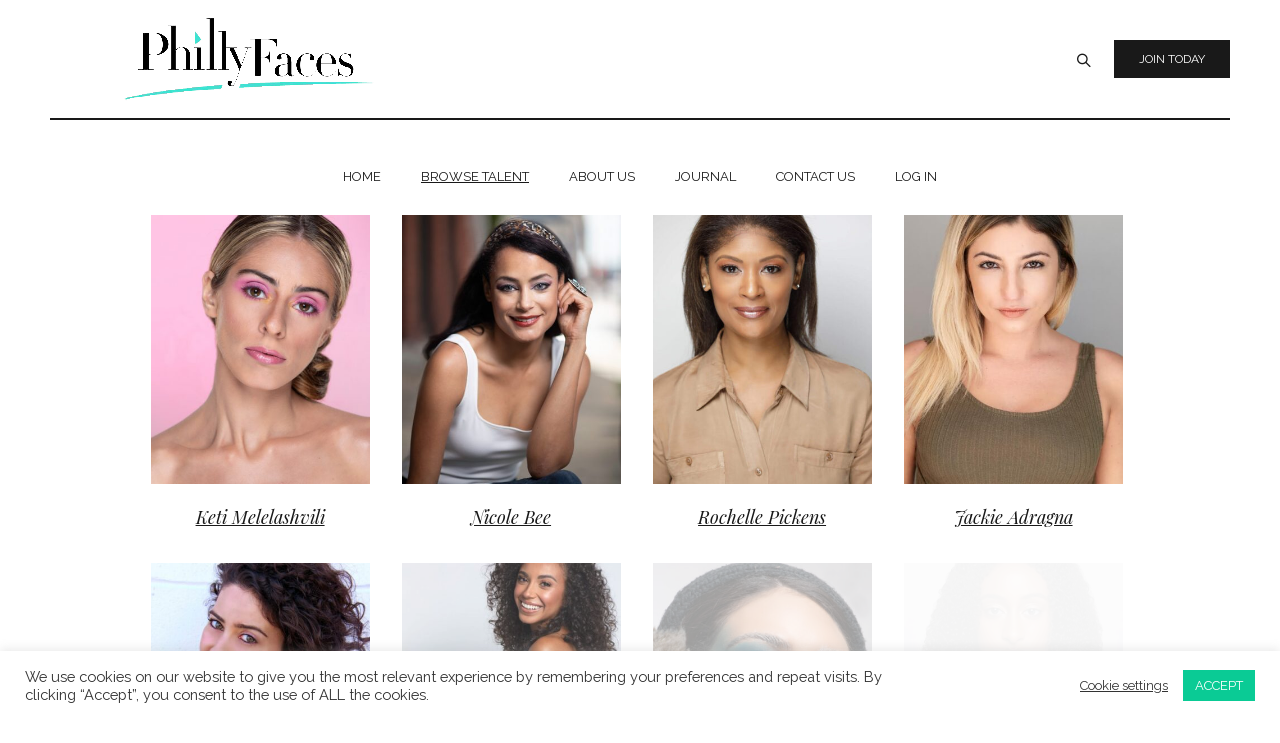

--- FILE ---
content_type: text/html; charset=UTF-8
request_url: https://phillyfaces.com/female-models/
body_size: 25958
content:
<!DOCTYPE html>
<html lang="en-US" class="cmsmasters_html">
<head>
<meta charset="UTF-8" />
<meta name="viewport" content="width=device-width, initial-scale=1, maximum-scale=1" />
<meta name="format-detection" content="telephone=no" />
<link rel="profile" href="//gmpg.org/xfn/11" />
<link rel="pingback" href="https://phillyfaces.com/xmlrpc.php" />
<title>Female Models &#8211; PhillyFaces</title>
<meta name='robots' content='max-image-preview:large' />
	<style>img:is([sizes="auto" i], [sizes^="auto," i]) { contain-intrinsic-size: 3000px 1500px }</style>
	<link rel='dns-prefetch' href='//fonts.googleapis.com' />
<link rel="alternate" type="application/rss+xml" title="PhillyFaces &raquo; Feed" href="https://phillyfaces.com/feed/" />
<link rel="alternate" type="text/calendar" title="PhillyFaces &raquo; iCal Feed" href="https://phillyfaces.com/events/?ical=1" />
<script type="text/javascript">
/* <![CDATA[ */
window._wpemojiSettings = {"baseUrl":"https:\/\/s.w.org\/images\/core\/emoji\/16.0.1\/72x72\/","ext":".png","svgUrl":"https:\/\/s.w.org\/images\/core\/emoji\/16.0.1\/svg\/","svgExt":".svg","source":{"concatemoji":"https:\/\/phillyfaces.com\/wp-includes\/js\/wp-emoji-release.min.js?ver=6.8.3"}};
/*! This file is auto-generated */
!function(s,n){var o,i,e;function c(e){try{var t={supportTests:e,timestamp:(new Date).valueOf()};sessionStorage.setItem(o,JSON.stringify(t))}catch(e){}}function p(e,t,n){e.clearRect(0,0,e.canvas.width,e.canvas.height),e.fillText(t,0,0);var t=new Uint32Array(e.getImageData(0,0,e.canvas.width,e.canvas.height).data),a=(e.clearRect(0,0,e.canvas.width,e.canvas.height),e.fillText(n,0,0),new Uint32Array(e.getImageData(0,0,e.canvas.width,e.canvas.height).data));return t.every(function(e,t){return e===a[t]})}function u(e,t){e.clearRect(0,0,e.canvas.width,e.canvas.height),e.fillText(t,0,0);for(var n=e.getImageData(16,16,1,1),a=0;a<n.data.length;a++)if(0!==n.data[a])return!1;return!0}function f(e,t,n,a){switch(t){case"flag":return n(e,"\ud83c\udff3\ufe0f\u200d\u26a7\ufe0f","\ud83c\udff3\ufe0f\u200b\u26a7\ufe0f")?!1:!n(e,"\ud83c\udde8\ud83c\uddf6","\ud83c\udde8\u200b\ud83c\uddf6")&&!n(e,"\ud83c\udff4\udb40\udc67\udb40\udc62\udb40\udc65\udb40\udc6e\udb40\udc67\udb40\udc7f","\ud83c\udff4\u200b\udb40\udc67\u200b\udb40\udc62\u200b\udb40\udc65\u200b\udb40\udc6e\u200b\udb40\udc67\u200b\udb40\udc7f");case"emoji":return!a(e,"\ud83e\udedf")}return!1}function g(e,t,n,a){var r="undefined"!=typeof WorkerGlobalScope&&self instanceof WorkerGlobalScope?new OffscreenCanvas(300,150):s.createElement("canvas"),o=r.getContext("2d",{willReadFrequently:!0}),i=(o.textBaseline="top",o.font="600 32px Arial",{});return e.forEach(function(e){i[e]=t(o,e,n,a)}),i}function t(e){var t=s.createElement("script");t.src=e,t.defer=!0,s.head.appendChild(t)}"undefined"!=typeof Promise&&(o="wpEmojiSettingsSupports",i=["flag","emoji"],n.supports={everything:!0,everythingExceptFlag:!0},e=new Promise(function(e){s.addEventListener("DOMContentLoaded",e,{once:!0})}),new Promise(function(t){var n=function(){try{var e=JSON.parse(sessionStorage.getItem(o));if("object"==typeof e&&"number"==typeof e.timestamp&&(new Date).valueOf()<e.timestamp+604800&&"object"==typeof e.supportTests)return e.supportTests}catch(e){}return null}();if(!n){if("undefined"!=typeof Worker&&"undefined"!=typeof OffscreenCanvas&&"undefined"!=typeof URL&&URL.createObjectURL&&"undefined"!=typeof Blob)try{var e="postMessage("+g.toString()+"("+[JSON.stringify(i),f.toString(),p.toString(),u.toString()].join(",")+"));",a=new Blob([e],{type:"text/javascript"}),r=new Worker(URL.createObjectURL(a),{name:"wpTestEmojiSupports"});return void(r.onmessage=function(e){c(n=e.data),r.terminate(),t(n)})}catch(e){}c(n=g(i,f,p,u))}t(n)}).then(function(e){for(var t in e)n.supports[t]=e[t],n.supports.everything=n.supports.everything&&n.supports[t],"flag"!==t&&(n.supports.everythingExceptFlag=n.supports.everythingExceptFlag&&n.supports[t]);n.supports.everythingExceptFlag=n.supports.everythingExceptFlag&&!n.supports.flag,n.DOMReady=!1,n.readyCallback=function(){n.DOMReady=!0}}).then(function(){return e}).then(function(){var e;n.supports.everything||(n.readyCallback(),(e=n.source||{}).concatemoji?t(e.concatemoji):e.wpemoji&&e.twemoji&&(t(e.twemoji),t(e.wpemoji)))}))}((window,document),window._wpemojiSettings);
/* ]]> */
</script>
<link rel='stylesheet' id='sbi_styles-css' href='https://phillyfaces.com/wp-content/plugins/instagram-feed/css/sbi-styles.min.css?ver=6.10.0' type='text/css' media='all' />
<link rel='stylesheet' id='layerslider-css' href='https://phillyfaces.com/wp-content/plugins/LayerSlider/assets/static/layerslider/css/layerslider.css?ver=7.7.7' type='text/css' media='all' />
<style id='wp-emoji-styles-inline-css' type='text/css'>

	img.wp-smiley, img.emoji {
		display: inline !important;
		border: none !important;
		box-shadow: none !important;
		height: 1em !important;
		width: 1em !important;
		margin: 0 0.07em !important;
		vertical-align: -0.1em !important;
		background: none !important;
		padding: 0 !important;
	}
</style>
<link rel='stylesheet' id='wp-block-library-css' href='https://phillyfaces.com/wp-includes/css/dist/block-library/style.min.css?ver=6.8.3' type='text/css' media='all' />
<style id='classic-theme-styles-inline-css' type='text/css'>
/*! This file is auto-generated */
.wp-block-button__link{color:#fff;background-color:#32373c;border-radius:9999px;box-shadow:none;text-decoration:none;padding:calc(.667em + 2px) calc(1.333em + 2px);font-size:1.125em}.wp-block-file__button{background:#32373c;color:#fff;text-decoration:none}
</style>
<style id='global-styles-inline-css' type='text/css'>
:root{--wp--preset--aspect-ratio--square: 1;--wp--preset--aspect-ratio--4-3: 4/3;--wp--preset--aspect-ratio--3-4: 3/4;--wp--preset--aspect-ratio--3-2: 3/2;--wp--preset--aspect-ratio--2-3: 2/3;--wp--preset--aspect-ratio--16-9: 16/9;--wp--preset--aspect-ratio--9-16: 9/16;--wp--preset--color--black: #000000;--wp--preset--color--cyan-bluish-gray: #abb8c3;--wp--preset--color--white: #ffffff;--wp--preset--color--pale-pink: #f78da7;--wp--preset--color--vivid-red: #cf2e2e;--wp--preset--color--luminous-vivid-orange: #ff6900;--wp--preset--color--luminous-vivid-amber: #fcb900;--wp--preset--color--light-green-cyan: #7bdcb5;--wp--preset--color--vivid-green-cyan: #00d084;--wp--preset--color--pale-cyan-blue: #8ed1fc;--wp--preset--color--vivid-cyan-blue: #0693e3;--wp--preset--color--vivid-purple: #9b51e0;--wp--preset--color--color-1: #000000;--wp--preset--color--color-2: #ffffff;--wp--preset--color--color-3: #d43c18;--wp--preset--color--color-4: #5173a6;--wp--preset--color--color-5: #959595;--wp--preset--color--color-6: #c0c0c0;--wp--preset--color--color-7: #f4f4f4;--wp--preset--color--color-8: #e1e1e1;--wp--preset--gradient--vivid-cyan-blue-to-vivid-purple: linear-gradient(135deg,rgba(6,147,227,1) 0%,rgb(155,81,224) 100%);--wp--preset--gradient--light-green-cyan-to-vivid-green-cyan: linear-gradient(135deg,rgb(122,220,180) 0%,rgb(0,208,130) 100%);--wp--preset--gradient--luminous-vivid-amber-to-luminous-vivid-orange: linear-gradient(135deg,rgba(252,185,0,1) 0%,rgba(255,105,0,1) 100%);--wp--preset--gradient--luminous-vivid-orange-to-vivid-red: linear-gradient(135deg,rgba(255,105,0,1) 0%,rgb(207,46,46) 100%);--wp--preset--gradient--very-light-gray-to-cyan-bluish-gray: linear-gradient(135deg,rgb(238,238,238) 0%,rgb(169,184,195) 100%);--wp--preset--gradient--cool-to-warm-spectrum: linear-gradient(135deg,rgb(74,234,220) 0%,rgb(151,120,209) 20%,rgb(207,42,186) 40%,rgb(238,44,130) 60%,rgb(251,105,98) 80%,rgb(254,248,76) 100%);--wp--preset--gradient--blush-light-purple: linear-gradient(135deg,rgb(255,206,236) 0%,rgb(152,150,240) 100%);--wp--preset--gradient--blush-bordeaux: linear-gradient(135deg,rgb(254,205,165) 0%,rgb(254,45,45) 50%,rgb(107,0,62) 100%);--wp--preset--gradient--luminous-dusk: linear-gradient(135deg,rgb(255,203,112) 0%,rgb(199,81,192) 50%,rgb(65,88,208) 100%);--wp--preset--gradient--pale-ocean: linear-gradient(135deg,rgb(255,245,203) 0%,rgb(182,227,212) 50%,rgb(51,167,181) 100%);--wp--preset--gradient--electric-grass: linear-gradient(135deg,rgb(202,248,128) 0%,rgb(113,206,126) 100%);--wp--preset--gradient--midnight: linear-gradient(135deg,rgb(2,3,129) 0%,rgb(40,116,252) 100%);--wp--preset--font-size--small: 13px;--wp--preset--font-size--medium: 20px;--wp--preset--font-size--large: 36px;--wp--preset--font-size--x-large: 42px;--wp--preset--spacing--20: 0.44rem;--wp--preset--spacing--30: 0.67rem;--wp--preset--spacing--40: 1rem;--wp--preset--spacing--50: 1.5rem;--wp--preset--spacing--60: 2.25rem;--wp--preset--spacing--70: 3.38rem;--wp--preset--spacing--80: 5.06rem;--wp--preset--shadow--natural: 6px 6px 9px rgba(0, 0, 0, 0.2);--wp--preset--shadow--deep: 12px 12px 50px rgba(0, 0, 0, 0.4);--wp--preset--shadow--sharp: 6px 6px 0px rgba(0, 0, 0, 0.2);--wp--preset--shadow--outlined: 6px 6px 0px -3px rgba(255, 255, 255, 1), 6px 6px rgba(0, 0, 0, 1);--wp--preset--shadow--crisp: 6px 6px 0px rgba(0, 0, 0, 1);}:where(.is-layout-flex){gap: 0.5em;}:where(.is-layout-grid){gap: 0.5em;}body .is-layout-flex{display: flex;}.is-layout-flex{flex-wrap: wrap;align-items: center;}.is-layout-flex > :is(*, div){margin: 0;}body .is-layout-grid{display: grid;}.is-layout-grid > :is(*, div){margin: 0;}:where(.wp-block-columns.is-layout-flex){gap: 2em;}:where(.wp-block-columns.is-layout-grid){gap: 2em;}:where(.wp-block-post-template.is-layout-flex){gap: 1.25em;}:where(.wp-block-post-template.is-layout-grid){gap: 1.25em;}.has-black-color{color: var(--wp--preset--color--black) !important;}.has-cyan-bluish-gray-color{color: var(--wp--preset--color--cyan-bluish-gray) !important;}.has-white-color{color: var(--wp--preset--color--white) !important;}.has-pale-pink-color{color: var(--wp--preset--color--pale-pink) !important;}.has-vivid-red-color{color: var(--wp--preset--color--vivid-red) !important;}.has-luminous-vivid-orange-color{color: var(--wp--preset--color--luminous-vivid-orange) !important;}.has-luminous-vivid-amber-color{color: var(--wp--preset--color--luminous-vivid-amber) !important;}.has-light-green-cyan-color{color: var(--wp--preset--color--light-green-cyan) !important;}.has-vivid-green-cyan-color{color: var(--wp--preset--color--vivid-green-cyan) !important;}.has-pale-cyan-blue-color{color: var(--wp--preset--color--pale-cyan-blue) !important;}.has-vivid-cyan-blue-color{color: var(--wp--preset--color--vivid-cyan-blue) !important;}.has-vivid-purple-color{color: var(--wp--preset--color--vivid-purple) !important;}.has-black-background-color{background-color: var(--wp--preset--color--black) !important;}.has-cyan-bluish-gray-background-color{background-color: var(--wp--preset--color--cyan-bluish-gray) !important;}.has-white-background-color{background-color: var(--wp--preset--color--white) !important;}.has-pale-pink-background-color{background-color: var(--wp--preset--color--pale-pink) !important;}.has-vivid-red-background-color{background-color: var(--wp--preset--color--vivid-red) !important;}.has-luminous-vivid-orange-background-color{background-color: var(--wp--preset--color--luminous-vivid-orange) !important;}.has-luminous-vivid-amber-background-color{background-color: var(--wp--preset--color--luminous-vivid-amber) !important;}.has-light-green-cyan-background-color{background-color: var(--wp--preset--color--light-green-cyan) !important;}.has-vivid-green-cyan-background-color{background-color: var(--wp--preset--color--vivid-green-cyan) !important;}.has-pale-cyan-blue-background-color{background-color: var(--wp--preset--color--pale-cyan-blue) !important;}.has-vivid-cyan-blue-background-color{background-color: var(--wp--preset--color--vivid-cyan-blue) !important;}.has-vivid-purple-background-color{background-color: var(--wp--preset--color--vivid-purple) !important;}.has-black-border-color{border-color: var(--wp--preset--color--black) !important;}.has-cyan-bluish-gray-border-color{border-color: var(--wp--preset--color--cyan-bluish-gray) !important;}.has-white-border-color{border-color: var(--wp--preset--color--white) !important;}.has-pale-pink-border-color{border-color: var(--wp--preset--color--pale-pink) !important;}.has-vivid-red-border-color{border-color: var(--wp--preset--color--vivid-red) !important;}.has-luminous-vivid-orange-border-color{border-color: var(--wp--preset--color--luminous-vivid-orange) !important;}.has-luminous-vivid-amber-border-color{border-color: var(--wp--preset--color--luminous-vivid-amber) !important;}.has-light-green-cyan-border-color{border-color: var(--wp--preset--color--light-green-cyan) !important;}.has-vivid-green-cyan-border-color{border-color: var(--wp--preset--color--vivid-green-cyan) !important;}.has-pale-cyan-blue-border-color{border-color: var(--wp--preset--color--pale-cyan-blue) !important;}.has-vivid-cyan-blue-border-color{border-color: var(--wp--preset--color--vivid-cyan-blue) !important;}.has-vivid-purple-border-color{border-color: var(--wp--preset--color--vivid-purple) !important;}.has-vivid-cyan-blue-to-vivid-purple-gradient-background{background: var(--wp--preset--gradient--vivid-cyan-blue-to-vivid-purple) !important;}.has-light-green-cyan-to-vivid-green-cyan-gradient-background{background: var(--wp--preset--gradient--light-green-cyan-to-vivid-green-cyan) !important;}.has-luminous-vivid-amber-to-luminous-vivid-orange-gradient-background{background: var(--wp--preset--gradient--luminous-vivid-amber-to-luminous-vivid-orange) !important;}.has-luminous-vivid-orange-to-vivid-red-gradient-background{background: var(--wp--preset--gradient--luminous-vivid-orange-to-vivid-red) !important;}.has-very-light-gray-to-cyan-bluish-gray-gradient-background{background: var(--wp--preset--gradient--very-light-gray-to-cyan-bluish-gray) !important;}.has-cool-to-warm-spectrum-gradient-background{background: var(--wp--preset--gradient--cool-to-warm-spectrum) !important;}.has-blush-light-purple-gradient-background{background: var(--wp--preset--gradient--blush-light-purple) !important;}.has-blush-bordeaux-gradient-background{background: var(--wp--preset--gradient--blush-bordeaux) !important;}.has-luminous-dusk-gradient-background{background: var(--wp--preset--gradient--luminous-dusk) !important;}.has-pale-ocean-gradient-background{background: var(--wp--preset--gradient--pale-ocean) !important;}.has-electric-grass-gradient-background{background: var(--wp--preset--gradient--electric-grass) !important;}.has-midnight-gradient-background{background: var(--wp--preset--gradient--midnight) !important;}.has-small-font-size{font-size: var(--wp--preset--font-size--small) !important;}.has-medium-font-size{font-size: var(--wp--preset--font-size--medium) !important;}.has-large-font-size{font-size: var(--wp--preset--font-size--large) !important;}.has-x-large-font-size{font-size: var(--wp--preset--font-size--x-large) !important;}
:where(.wp-block-post-template.is-layout-flex){gap: 1.25em;}:where(.wp-block-post-template.is-layout-grid){gap: 1.25em;}
:where(.wp-block-columns.is-layout-flex){gap: 2em;}:where(.wp-block-columns.is-layout-grid){gap: 2em;}
:root :where(.wp-block-pullquote){font-size: 1.5em;line-height: 1.6;}
</style>
<link rel='stylesheet' id='dnd-upload-cf7-css' href='https://phillyfaces.com/wp-content/plugins/drag-and-drop-multiple-file-upload-contact-form-7/assets/css/dnd-upload-cf7.css?ver=1.3.9.3' type='text/css' media='all' />
<link rel='stylesheet' id='contact-form-7-css' href='https://phillyfaces.com/wp-content/plugins/contact-form-7/includes/css/styles.css?ver=6.1.4' type='text/css' media='all' />
<link rel='stylesheet' id='cookie-law-info-css' href='https://phillyfaces.com/wp-content/plugins/cookie-law-info/legacy/public/css/cookie-law-info-public.css?ver=3.3.9.1' type='text/css' media='all' />
<link rel='stylesheet' id='cookie-law-info-gdpr-css' href='https://phillyfaces.com/wp-content/plugins/cookie-law-info/legacy/public/css/cookie-law-info-gdpr.css?ver=3.3.9.1' type='text/css' media='all' />
<link rel='stylesheet' id='pmpro_frontend_base-css' href='https://phillyfaces.com/wp-content/plugins/paid-memberships-pro/css/frontend/base.css?ver=3.6.4' type='text/css' media='all' />
<link rel='stylesheet' id='pmpro_frontend_variation_1-css' href='https://phillyfaces.com/wp-content/plugins/paid-memberships-pro/css/frontend/variation_1.css?ver=3.6.4' type='text/css' media='all' />
<link rel='stylesheet' id='wp-components-css' href='https://phillyfaces.com/wp-includes/css/dist/components/style.min.css?ver=6.8.3' type='text/css' media='all' />
<link rel='stylesheet' id='godaddy-styles-css' href='https://phillyfaces.com/wp-content/mu-plugins/vendor/wpex/godaddy-launch/includes/Dependencies/GoDaddy/Styles/build/latest.css?ver=2.0.2' type='text/css' media='all' />
<link rel='stylesheet' id='top-model-style-css' href='https://phillyfaces.com/wp-content/themes/top-model/style.css?ver=1.0.0' type='text/css' media='screen, print' />
<link rel='stylesheet' id='top-model-design-style-css' href='https://phillyfaces.com/wp-content/themes/top-model/css/style.css?ver=1.0.0' type='text/css' media='screen, print' />
<link rel='stylesheet' id='top-model-adapt-css' href='https://phillyfaces.com/wp-content/themes/top-model/css/adaptive.css?ver=1.0.0' type='text/css' media='screen, print' />
<link rel='stylesheet' id='top-model-retina-css' href='https://phillyfaces.com/wp-content/themes/top-model/css/retina.css?ver=1.0.0' type='text/css' media='screen' />
<style id='top-model-retina-inline-css' type='text/css'>
#cmsmasters_row_48eda34ab8 .cmsmasters_row_outer_parent { 
	padding-top: 95px; 
} 

#cmsmasters_row_48eda34ab8 .cmsmasters_row_outer_parent { 
	padding-bottom: 90px; 
} 



	.header_top {
		height : 32px;
	}
	
	.header_mid {
		height : 120px;
	}
	
	.header_bot {
		height : 60px;
	}
	
	#page.cmsmasters_heading_after_header #middle, 
	#page.cmsmasters_heading_under_header #middle .headline .headline_outer {
		padding-top : 120px;
	}
	
	#page.cmsmasters_heading_after_header.enable_header_top #middle, 
	#page.cmsmasters_heading_under_header.enable_header_top #middle .headline .headline_outer {
		padding-top : 152px;
	}
	
	#page.cmsmasters_heading_after_header.enable_header_bottom #middle, 
	#page.cmsmasters_heading_under_header.enable_header_bottom #middle .headline .headline_outer {
		padding-top : 180px;
	}
	
	#page.cmsmasters_heading_after_header.enable_header_top.enable_header_bottom #middle, 
	#page.cmsmasters_heading_under_header.enable_header_top.enable_header_bottom #middle .headline .headline_outer {
		padding-top : 212px;
	}
	
	@media only screen and (max-width: 1024px) {
		.header_top,
		.header_mid,
		.header_bot {
			height : auto;
		}
		
		.header_mid .header_mid_inner > div:not(.search_wrap) {
			height : 120px;
		}
		
		.header_bot .header_bot_inner > div {
			height : 60px;
		}
		
		.enable_header_centered #header .header_mid .resp_mid_nav_wrap {
			height : 60px;
		}
		
		#page.cmsmasters_heading_after_header #middle, 
		#page.cmsmasters_heading_under_header #middle .headline .headline_outer, 
		#page.cmsmasters_heading_after_header.enable_header_top #middle, 
		#page.cmsmasters_heading_under_header.enable_header_top #middle .headline .headline_outer, 
		#page.cmsmasters_heading_after_header.enable_header_bottom #middle, 
		#page.cmsmasters_heading_under_header.enable_header_bottom #middle .headline .headline_outer, 
		#page.cmsmasters_heading_after_header.enable_header_top.enable_header_bottom #middle, 
		#page.cmsmasters_heading_under_header.enable_header_top.enable_header_bottom #middle .headline .headline_outer {
			padding-top : 0 !important;
		}
	}
	
	@media only screen and (max-width: 768px) {
		.enable_header_centered #header .header_mid .resp_mid_nav_wrap,
		.header_mid .header_mid_inner > div:not(.search_wrap),
		.header_mid .header_mid_inner > div, 
		.header_bot .header_bot_inner > div {
			height:auto;
		}
	}


	.header_mid .header_mid_inner .logo_wrap {
		width : 398px;
	}

	.header_mid_inner .logo img.logo_retina {
		width : 425.5px;
		max-width : 425.5px;
	}

.headline_color {
				background-color:#ffffff;
			}
.headline_aligner, 
		.cmsmasters_breadcrumbs_aligner {
			min-height:230px;
		}

</style>
<link rel='stylesheet' id='top-model-icons-css' href='https://phillyfaces.com/wp-content/themes/top-model/css/fontello.css?ver=1.0.0' type='text/css' media='screen' />
<link rel='stylesheet' id='top-model-icons-custom-css' href='https://phillyfaces.com/wp-content/themes/top-model/css/fontello-custom.css?ver=1.0.0' type='text/css' media='screen' />
<link rel='stylesheet' id='animate-css' href='https://phillyfaces.com/wp-content/themes/top-model/css/animate.css?ver=1.0.0' type='text/css' media='screen' />
<link rel='stylesheet' id='isotope-css' href='https://phillyfaces.com/wp-content/themes/top-model/css/jquery.isotope.css?ver=1.5.26' type='text/css' media='screen' />
<link rel='stylesheet' id='top-model-events-v2-style-css' href='https://phillyfaces.com/wp-content/themes/top-model/css/cmsmasters-events-v2-style.css?ver=1.0.0' type='text/css' media='screen' />
<link rel='stylesheet' id='ilightbox-css' href='https://phillyfaces.com/wp-content/themes/top-model/css/ilightbox.css?ver=2.2.0' type='text/css' media='screen' />
<link rel='stylesheet' id='ilightbox-skin-dark-css' href='https://phillyfaces.com/wp-content/themes/top-model/css/ilightbox-skins/dark-skin.css?ver=2.2.0' type='text/css' media='screen' />
<link rel='stylesheet' id='top-model-fonts-schemes-css' href='https://phillyfaces.com/wp-content/uploads/cmsmasters_styles/top-model.css?ver=1.0.0' type='text/css' media='screen' />
<link rel='stylesheet' id='google-fonts-css' href='//fonts.googleapis.com/css?family=Raleway%3A300%2C400%2C500%2C600%2C700%7CPrata%7CPlayfair+Display%3A400%2C400italic&#038;ver=6.8.3' type='text/css' media='all' />
<link rel='stylesheet' id='top-model-gutenberg-frontend-style-css' href='https://phillyfaces.com/wp-content/themes/top-model/gutenberg/css/frontend-style.css?ver=1.0.0' type='text/css' media='screen' />
<link rel='stylesheet' id='top-model-child-style-css' href='https://phillyfaces.com/wp-content/themes/top-model-child/style.css?ver=1.0.0' type='text/css' media='screen, print' />
<link rel='stylesheet' id='cf7cf-style-css' href='https://phillyfaces.com/wp-content/plugins/cf7-conditional-fields/style.css?ver=2.6.7' type='text/css' media='all' />
<script type="text/javascript" src="https://phillyfaces.com/wp-includes/js/jquery/jquery.min.js?ver=3.7.1" id="jquery-core-js"></script>
<script type="text/javascript" src="https://phillyfaces.com/wp-includes/js/jquery/jquery-migrate.min.js?ver=3.4.1" id="jquery-migrate-js"></script>
<script type="text/javascript" id="layerslider-utils-js-extra">
/* <![CDATA[ */
var LS_Meta = {"v":"7.7.7","fixGSAP":"1"};
/* ]]> */
</script>
<script type="text/javascript" src="https://phillyfaces.com/wp-content/plugins/LayerSlider/assets/static/layerslider/js/layerslider.utils.js?ver=7.7.7" id="layerslider-utils-js"></script>
<script type="text/javascript" src="https://phillyfaces.com/wp-content/plugins/LayerSlider/assets/static/layerslider/js/layerslider.kreaturamedia.jquery.js?ver=7.7.7" id="layerslider-js"></script>
<script type="text/javascript" src="https://phillyfaces.com/wp-content/plugins/LayerSlider/assets/static/layerslider/js/layerslider.transitions.js?ver=7.7.7" id="layerslider-transitions-js"></script>
<script type="text/javascript" id="cookie-law-info-js-extra">
/* <![CDATA[ */
var Cli_Data = {"nn_cookie_ids":[],"cookielist":[],"non_necessary_cookies":[],"ccpaEnabled":"","ccpaRegionBased":"","ccpaBarEnabled":"","strictlyEnabled":["necessary","obligatoire"],"ccpaType":"gdpr","js_blocking":"1","custom_integration":"","triggerDomRefresh":"","secure_cookies":""};
var cli_cookiebar_settings = {"animate_speed_hide":"500","animate_speed_show":"500","background":"#FFF","border":"#b1a6a6c2","border_on":"","button_1_button_colour":"#0acb95","button_1_button_hover":"#08a277","button_1_link_colour":"#fff","button_1_as_button":"1","button_1_new_win":"","button_2_button_colour":"#333","button_2_button_hover":"#292929","button_2_link_colour":"#444","button_2_as_button":"","button_2_hidebar":"","button_3_button_colour":"#3566bb","button_3_button_hover":"#2a5296","button_3_link_colour":"#fff","button_3_as_button":"1","button_3_new_win":"","button_4_button_colour":"#000","button_4_button_hover":"#000000","button_4_link_colour":"#333333","button_4_as_button":"","button_7_button_colour":"#61a229","button_7_button_hover":"#4e8221","button_7_link_colour":"#fff","button_7_as_button":"1","button_7_new_win":"","font_family":"inherit","header_fix":"","notify_animate_hide":"1","notify_animate_show":"","notify_div_id":"#cookie-law-info-bar","notify_position_horizontal":"right","notify_position_vertical":"bottom","scroll_close":"","scroll_close_reload":"","accept_close_reload":"","reject_close_reload":"","showagain_tab":"","showagain_background":"#fff","showagain_border":"#000","showagain_div_id":"#cookie-law-info-again","showagain_x_position":"100px","text":"#333333","show_once_yn":"","show_once":"10000","logging_on":"","as_popup":"","popup_overlay":"1","bar_heading_text":"","cookie_bar_as":"banner","popup_showagain_position":"bottom-right","widget_position":"left"};
var log_object = {"ajax_url":"https:\/\/phillyfaces.com\/wp-admin\/admin-ajax.php"};
/* ]]> */
</script>
<script type="text/javascript" src="https://phillyfaces.com/wp-content/plugins/cookie-law-info/legacy/public/js/cookie-law-info-public.js?ver=3.3.9.1" id="cookie-law-info-js"></script>
<script type="text/javascript" src="https://phillyfaces.com/wp-content/themes/top-model/js/jsLibraries.min.js?ver=1.0.0" id="libs-js"></script>
<script type="text/javascript" src="https://phillyfaces.com/wp-content/themes/top-model/js/jquery.iLightBox.min.js?ver=2.2.0" id="iLightBox-js"></script>
<meta name="generator" content="Powered by LayerSlider 7.7.7 - Build Heros, Sliders, and Popups. Create Animations and Beautiful, Rich Web Content as Easy as Never Before on WordPress." />
<!-- LayerSlider updates and docs at: https://layerslider.com -->
<link rel="https://api.w.org/" href="https://phillyfaces.com/wp-json/" /><link rel="alternate" title="JSON" type="application/json" href="https://phillyfaces.com/wp-json/wp/v2/pages/12448" /><link rel="EditURI" type="application/rsd+xml" title="RSD" href="https://phillyfaces.com/xmlrpc.php?rsd" />
<meta name="generator" content="WordPress 6.8.3" />
<link rel="canonical" href="https://phillyfaces.com/female-models/" />
<link rel='shortlink' href='https://phillyfaces.com/?p=12448' />
<link rel="alternate" title="oEmbed (JSON)" type="application/json+oembed" href="https://phillyfaces.com/wp-json/oembed/1.0/embed?url=https%3A%2F%2Fphillyfaces.com%2Ffemale-models%2F" />
<link rel="alternate" title="oEmbed (XML)" type="text/xml+oembed" href="https://phillyfaces.com/wp-json/oembed/1.0/embed?url=https%3A%2F%2Fphillyfaces.com%2Ffemale-models%2F&#038;format=xml" />
<style id="pmpro_colors">:root {
	--pmpro--color--base: #ffffff;
	--pmpro--color--contrast: #222222;
	--pmpro--color--accent: #0c3d54;
	--pmpro--color--accent--variation: hsl( 199,75%,28.5% );
	--pmpro--color--border--variation: hsl( 0,0%,91% );
}</style><meta name="tec-api-version" content="v1"><meta name="tec-api-origin" content="https://phillyfaces.com"><link rel="alternate" href="https://phillyfaces.com/wp-json/tribe/events/v1/" /><link rel="apple-touch-icon" sizes="180x180" href="/wp-content/uploads/fbrfg/apple-touch-icon.png">
<link rel="icon" type="image/png" sizes="32x32" href="/wp-content/uploads/fbrfg/favicon-32x32.png">
<link rel="icon" type="image/png" sizes="16x16" href="/wp-content/uploads/fbrfg/favicon-16x16.png">
<link rel="manifest" href="/wp-content/uploads/fbrfg/site.webmanifest">
<link rel="shortcut icon" href="/wp-content/uploads/fbrfg/favicon.ico">
<meta name="msapplication-TileColor" content="#da532c">
<meta name="msapplication-config" content="/wp-content/uploads/fbrfg/browserconfig.xml">
<meta name="theme-color" content="#ffffff"><meta name="generator" content="Powered by Slider Revolution 6.7.4 - responsive, Mobile-Friendly Slider Plugin for WordPress with comfortable drag and drop interface." />
<script>function setREVStartSize(e){
			//window.requestAnimationFrame(function() {
				window.RSIW = window.RSIW===undefined ? window.innerWidth : window.RSIW;
				window.RSIH = window.RSIH===undefined ? window.innerHeight : window.RSIH;
				try {
					var pw = document.getElementById(e.c).parentNode.offsetWidth,
						newh;
					pw = pw===0 || isNaN(pw) || (e.l=="fullwidth" || e.layout=="fullwidth") ? window.RSIW : pw;
					e.tabw = e.tabw===undefined ? 0 : parseInt(e.tabw);
					e.thumbw = e.thumbw===undefined ? 0 : parseInt(e.thumbw);
					e.tabh = e.tabh===undefined ? 0 : parseInt(e.tabh);
					e.thumbh = e.thumbh===undefined ? 0 : parseInt(e.thumbh);
					e.tabhide = e.tabhide===undefined ? 0 : parseInt(e.tabhide);
					e.thumbhide = e.thumbhide===undefined ? 0 : parseInt(e.thumbhide);
					e.mh = e.mh===undefined || e.mh=="" || e.mh==="auto" ? 0 : parseInt(e.mh,0);
					if(e.layout==="fullscreen" || e.l==="fullscreen")
						newh = Math.max(e.mh,window.RSIH);
					else{
						e.gw = Array.isArray(e.gw) ? e.gw : [e.gw];
						for (var i in e.rl) if (e.gw[i]===undefined || e.gw[i]===0) e.gw[i] = e.gw[i-1];
						e.gh = e.el===undefined || e.el==="" || (Array.isArray(e.el) && e.el.length==0)? e.gh : e.el;
						e.gh = Array.isArray(e.gh) ? e.gh : [e.gh];
						for (var i in e.rl) if (e.gh[i]===undefined || e.gh[i]===0) e.gh[i] = e.gh[i-1];
											
						var nl = new Array(e.rl.length),
							ix = 0,
							sl;
						e.tabw = e.tabhide>=pw ? 0 : e.tabw;
						e.thumbw = e.thumbhide>=pw ? 0 : e.thumbw;
						e.tabh = e.tabhide>=pw ? 0 : e.tabh;
						e.thumbh = e.thumbhide>=pw ? 0 : e.thumbh;
						for (var i in e.rl) nl[i] = e.rl[i]<window.RSIW ? 0 : e.rl[i];
						sl = nl[0];
						for (var i in nl) if (sl>nl[i] && nl[i]>0) { sl = nl[i]; ix=i;}
						var m = pw>(e.gw[ix]+e.tabw+e.thumbw) ? 1 : (pw-(e.tabw+e.thumbw)) / (e.gw[ix]);
						newh =  (e.gh[ix] * m) + (e.tabh + e.thumbh);
					}
					var el = document.getElementById(e.c);
					if (el!==null && el) el.style.height = newh+"px";
					el = document.getElementById(e.c+"_wrapper");
					if (el!==null && el) {
						el.style.height = newh+"px";
						el.style.display = "block";
					}
				} catch(e){
					console.log("Failure at Presize of Slider:" + e)
				}
			//});
		  };</script>
<style type="text/css">
    #wpadminbar, #wpadminbar .menupop .ab-sub-wrapper, .ab-sub-secondary, #wpadminbar .quicklinks .menupop ul.ab-sub-secondary, #wpadminbar .quicklinks .menupop ul.ab-sub-secondary .ab-submenu { background: #2a2e35;}
#wpadminbar a.ab-item, #wpadminbar>#wp-toolbar span.ab-label, #wpadminbar>#wp-toolbar span.noticon, #wpadminbar .ab-icon:before, #wpadminbar .ab-item:before { color: #b7bbcc }
#wpadminbar .quicklinks .menupop ul li a, #wpadminbar .quicklinks .menupop ul li a strong, #wpadminbar .quicklinks .menupop.hover ul li a, #wpadminbar.nojs .quicklinks .menupop:hover ul li a { color: #b7bbcc; font-size:13px !important }

#wpadminbar .ab-top-menu>li.hover>.ab-item,#wpadminbar.nojq .quicklinks .ab-top-menu>li>.ab-item:focus,#wpadminbar:not(.mobile) .ab-top-menu>li:hover>.ab-item,#wpadminbar:not(.mobile) .ab-top-menu>li>.ab-item:focus{background:#363b44; color:#ffffff}
#wpadminbar:not(.mobile)>#wp-toolbar a:focus span.ab-label,#wpadminbar:not(.mobile)>#wp-toolbar li:hover span.ab-label,#wpadminbar>#wp-toolbar li.hover span.ab-label, #wpadminbar.mobile .quicklinks .hover .ab-icon:before,#wpadminbar.mobile .quicklinks .hover .ab-item:before, #wpadminbar .quicklinks .menupop .ab-sub-secondary>li .ab-item:focus a,#wpadminbar .quicklinks .menupop .ab-sub-secondary>li>a:hover, #wpadminbar #wp-admin-bar-user-info .display-name, #wpadminbar>#wp-toolbar>#wp-admin-bar-root-default li:hover span.ab-label  {color:#ffffff}
#wpadminbar .quicklinks .ab-sub-wrapper .menupop.hover>a,#wpadminbar .quicklinks .menupop ul li a:focus,#wpadminbar .quicklinks .menupop ul li a:focus strong,#wpadminbar .quicklinks .menupop ul li a:hover,#wpadminbar .quicklinks .menupop ul li a:hover strong,#wpadminbar .quicklinks .menupop.hover ul li a:focus,#wpadminbar .quicklinks .menupop.hover ul li a:hover,#wpadminbar li #adminbarsearch.adminbar-focused:before,#wpadminbar li .ab-item:focus:before,#wpadminbar li a:focus .ab-icon:before,#wpadminbar li.hover .ab-icon:before,#wpadminbar li.hover .ab-item:before,#wpadminbar li:hover #adminbarsearch:before,#wpadminbar li:hover .ab-icon:before,#wpadminbar li:hover .ab-item:before,#wpadminbar.nojs .quicklinks .menupop:hover ul li a:focus,#wpadminbar.nojs .quicklinks .menupop:hover ul li a:hover, #wpadminbar .quicklinks .ab-sub-wrapper .menupop.hover>a .blavatar,#wpadminbar .quicklinks li a:focus .blavatar,#wpadminbar .quicklinks li a:hover .blavatar{color:#ffffff}
#wpadminbar .menupop .ab-sub-wrapper, #wpadminbar .shortlink-input {background:#363b44;}

#wpadminbar .ab-submenu .ab-item, #wpadminbar .quicklinks .menupop ul.ab-submenu li a, #wpadminbar .quicklinks .menupop ul.ab-submenu li a.ab-item { color: #f4f4f4;}
#wpadminbar .ab-submenu .ab-item:hover, #wpadminbar .quicklinks .menupop ul.ab-submenu li a:hover, #wpadminbar .quicklinks .menupop ul.ab-submenu li a.ab-item:hover { color: #313131;}

    div#wpadminbar li#wp-admin-bar-alter_admin_title {
        background-color: #2a2e35;
        }

.quicklinks li.alter_admin_title { width: 200px !important; }
.quicklinks li.alter_admin_title a{ margin-left:20px !important; outline:none; border:none;}
.quicklinks li.alter_admin_title a, .quicklinks li.alter_admin_title a:hover, .quicklinks li.alter_admin_title a:focus {
    background:url(https://phillyfaces.com/wp-content/uploads/2020/10/PF_White.png) 20px center no-repeat !important; text-indent:-9999px !important; width: auto;background-size: contain!important;
}
#wpadminbar .quicklinks li#wp-admin-bar-my-account.with-avatar>a img {width: 20px; height: 20px; border-radius: 100px; -moz-border-radius: 100px; -webkit-border-radius: 100px; border: none; }
#wpadminbar .menupop .ab-sub-wrapper, #wpadminbar .shortlink-input { -webkit-box-shadow: none !important;	-moz-box-shadow: none !important;box-shadow: none !important;}
		</style>
		</head>
<body class="pmpro-variation_1 wp-singular page-template-default page page-id-12448 wp-theme-top-model wp-child-theme-top-model-child pmpro-body-has-access tribe-no-js">

<!-- _________________________ Start Page _________________________ -->
<div id="page" class="csstransition cmsmasters_liquid fixed_header cmsmasters_heading_after_header cmsmasters_tribe_events_views_v2 cmsmasters_tribe_events_style_mode_tribe hfeed site">

<!-- _________________________ Start Main _________________________ -->
<div id="main">
	
<!-- _________________________ Start Header _________________________ -->
<header id="header" class="header_fullwidth">
	<div class="header_mid" data-height="120"><div class="header_mid_outer"><div class="header_mid_inner"><div class="logo_wrap"><a href="https://phillyfaces.com/" title="PhillyFaces" class="logo">
	<img src="https://phillyfaces.com/wp-content/uploads/2020/08/logomain.png" alt="PhillyFaces" /><img class="logo_retina" src="https://phillyfaces.com/wp-content/uploads/2020/08/logosmall.png" alt="PhillyFaces" width="425.5" height="157.5" /></a>
</div><div class="slogan_wrap"><div class="slogan_wrap_inner"><div class="slogan_wrap_text"><a href="/membership-account/membership-levels" class="button">Join Today</a></div></div></div><div class="resp_mid_nav_wrap"><div class="resp_mid_nav_outer"><a class="responsive_nav resp_mid_nav" href="javascript:void(0);"><span></span></a></div></div><div class="search_wrap"><div class="search_wrap_inner"><a href="javascript:void(0);" class="search_icon_but cmsmasters_theme_icon_search"></a><a href="javascript:void(0);" class="search_icon_close"></a>
<div class="search_bar_wrap">
	<form  method="get" action="https://phillyfaces.com/">
		<p class="search_field">
			<input name="s" placeholder="Search..." value="" type="search" autocomplete="off" />
		</p>
		<p class="search_button">
			<button type="submit" class="cmsmasters_theme_icon_search"></button>
		</p>
	</form>
</div>

</div></div><!-- _________________________ Start Navigation _________________________ --><div class="mid_nav_wrap"><nav ><div class="menu-main-menu-container"><ul id="navigation" class="mid_nav navigation"><li id="menu-item-13926" class="menu-item menu-item-type-post_type menu-item-object-page menu-item-home menu-item-13926 menu-item-depth-0"><a href="https://phillyfaces.com/"><span class="nav_item_wrap"><span class="nav_title">Home</span></span></a></li>
<li id="menu-item-13927" class="menu-item menu-item-type-custom menu-item-object-custom current-menu-ancestor current-menu-parent menu-item-has-children menu-item-13927 menu-item-depth-0"><a href="#"><span class="nav_item_wrap"><span class="nav_title">Browse Talent</span></span></a>
<ul class="sub-menu">
	<li id="menu-item-13957" class="menu-item menu-item-type-post_type menu-item-object-page menu-item-13957 menu-item-depth-1"><a href="https://phillyfaces.com/newfaces/"><span class="nav_item_wrap"><span class="nav_title">New Faces</span></span></a>	</li>
	<li id="menu-item-13929" class="menu-item menu-item-type-post_type menu-item-object-page current-menu-item page_item page-item-12448 current_page_item menu-item-13929 menu-item-depth-1"><a href="https://phillyfaces.com/female-models/"><span class="nav_item_wrap"><span class="nav_title">Female Models</span></span></a>	</li>
	<li id="menu-item-13949" class="menu-item menu-item-type-post_type menu-item-object-page menu-item-13949 menu-item-depth-1"><a href="https://phillyfaces.com/female-actors/"><span class="nav_item_wrap"><span class="nav_title">Female Actors</span></span></a>	</li>
	<li id="menu-item-13950" class="menu-item menu-item-type-post_type menu-item-object-page menu-item-13950 menu-item-depth-1"><a href="https://phillyfaces.com/male-models/"><span class="nav_item_wrap"><span class="nav_title">Male Models</span></span></a>	</li>
	<li id="menu-item-13948" class="menu-item menu-item-type-post_type menu-item-object-page menu-item-13948 menu-item-depth-1"><a href="https://phillyfaces.com/male-actors/"><span class="nav_item_wrap"><span class="nav_title">Male Actors</span></span></a>	</li>
	<li id="menu-item-13928" class="menu-item menu-item-type-post_type menu-item-object-page menu-item-13928 menu-item-depth-1"><a href="https://phillyfaces.com/child_models/"><span class="nav_item_wrap"><span class="nav_title">Child Models</span></span></a>	</li>
	<li id="menu-item-13931" class="menu-item menu-item-type-post_type menu-item-object-page menu-item-13931 menu-item-depth-1"><a href="https://phillyfaces.com/child-actors/"><span class="nav_item_wrap"><span class="nav_title">Child Actors</span></span></a>	</li>
	<li id="menu-item-14859" class="menu-item menu-item-type-post_type menu-item-object-page menu-item-14859 menu-item-depth-1"><a href="https://phillyfaces.com/pets/"><span class="nav_item_wrap"><span class="nav_title">Pets</span></span></a>	</li>
</ul>
</li>
<li id="menu-item-13951" class="menu-item menu-item-type-post_type menu-item-object-page menu-item-13951 menu-item-depth-0"><a href="https://phillyfaces.com/about-us/"><span class="nav_item_wrap"><span class="nav_title">About Us</span></span></a></li>
<li id="menu-item-13952" class="menu-item menu-item-type-post_type menu-item-object-page menu-item-13952 menu-item-depth-0"><a href="https://phillyfaces.com/journal/"><span class="nav_item_wrap"><span class="nav_title">Journal</span></span></a></li>
<li id="menu-item-13953" class="menu-item menu-item-type-post_type menu-item-object-page menu-item-13953 menu-item-depth-0"><a href="https://phillyfaces.com/contact-us/"><span class="nav_item_wrap"><span class="nav_title">Contact Us</span></span></a></li>
<li id="menu-item-13954" class="menu-item menu-item-type-post_type menu-item-object-page menu-item-has-children menu-item-13954 menu-item-depth-0"><a href="https://phillyfaces.com/login/"><span class="nav_item_wrap"><span class="nav_title">Log In</span></span></a>
<ul class="sub-menu">
	<li id="menu-item-13955" class="menu-item menu-item-type-post_type menu-item-object-page menu-item-13955 menu-item-depth-1"><a href="https://phillyfaces.com/my-account-2/"><span class="nav_item_wrap"><span class="nav_title">My Account</span></span></a>	</li>
</ul>
</li>
</ul></div></nav></div><!-- _________________________ Finish Navigation _________________________ --></div></div></div></header>
<!-- _________________________ Finish Header _________________________ -->

	
<!-- _________________________ Start Middle _________________________ -->
<div id="middle">
<div class="headline cmsmasters_color_scheme_default">
			<div class="headline_outer cmsmasters_headline_disabled">
				<div class="headline_color"></div></div>
		</div><div class="middle_inner">
<div class="content_wrap fullwidth">

<!--_________________________ Start Content _________________________ -->
<div class="middle_content entry" ></div></div><div id="cmsmasters_row_48eda34ab8" class="cmsmasters_row cmsmasters_color_scheme_default cmsmasters_row_top_default cmsmasters_row_bot_default cmsmasters_row_boxed">
<div class="cmsmasters_row_outer_parent">
<div class="cmsmasters_row_outer">
<div class="cmsmasters_row_inner">
<div class="cmsmasters_row_margin">
<div class="cmsmasters_column one_first">
<div id="portfolio_cc27558e7e" class="cmsmasters_wrap_portfolio entry-summary" data-layout="grid" data-layout-mode="perfect" data-url="https://phillyfaces.com/wp-content/plugins/cmsmasters-content-composer/" data-orderby="date" data-order="ASC" data-count="99999" data-categories="female-models" data-metadata="title,rollover,info"><div class="portfolio grid large_gap perfect cmsmasters_4">
<!--_________________________ Start Standard Project _________________________ -->

<article id="post-13918" class="cmsmasters_project_grid post-13918 project type-project status-publish format-standard has-post-thumbnail hentry pj-categs-female-models pj-categs-new-faces pj-tags-brand-ambassador pj-tags-female-models pj-tags-influencer pj-tags-keti-melelashvili pmpro-has-access" data-category="female-models new-faces">
	<div class="project_outer">
	<div class="project_img_wrap cmsmasters_info_enabled cmsmasters_rollover_enabled"><figure class="cmsmasters_img_rollover_wrap preloader"><img fetchpriority="high" decoding="async" width="390" height="480" src="https://phillyfaces.com/wp-content/uploads/2020/08/W_1021-390x480.jpg" class="full-width wp-post-image" alt="Keti Melelashvili" title="Keti Melelashvili" /><div class="cmsmasters_img_rollover"><a href="https://phillyfaces.com/talent/keti-melelashvili/" title="Keti Melelashvili" class="cmsmasters_open_post_link"><span><span>View</span><span>Portfolio</span></span></a></div></figure><div class="cmsmasters_project_details entry-meta"><div class="project_details_item"><div class="project_details_item_title">Height</div><div class="project_details_item_desc">5'7"</div></div><div class="project_details_item"><div class="project_details_item_title">Waist</div><div class="project_details_item_desc">23</div></div><div class="project_details_item"><div class="project_details_item_title">Eyes</div><div class="project_details_item_desc">Brown</div></div><div class="project_details_item"><div class="project_details_item_title">Shoes</div><div class="project_details_item_desc">8</div></div></div></div><header class="cmsmasters_project_header entry-header"><h5 class="cmsmasters_project_title entry-title"><a href="https://phillyfaces.com/talent/keti-melelashvili/">Keti Melelashvili</a></h5></header><span class="dn meta-date">20200824220126</span>	</div>
</article>
<!--_________________________ Finish Standard Project _________________________ -->


<!--_________________________ Start Standard Project _________________________ -->

<article id="post-13962" class="cmsmasters_project_grid post-13962 project type-project status-publish format-standard has-post-thumbnail hentry pj-categs-female-models pj-categs-new-faces pj-tags-brand-ambassador pj-tags-female-models pj-tags-influencer pj-tags-nicole-bee pmpro-has-access" data-category="female-models new-faces">
	<div class="project_outer">
	<div class="project_img_wrap cmsmasters_info_enabled cmsmasters_rollover_enabled"><figure class="cmsmasters_img_rollover_wrap preloader"><img decoding="async" width="390" height="480" src="https://phillyfaces.com/wp-content/uploads/2020/08/nickybeeking-390x480.jpg" class="full-width wp-post-image" alt="Nicole Bee" title="Nicole Bee" /><div class="cmsmasters_img_rollover"><a href="https://phillyfaces.com/talent/nicole-bee/" title="Nicole Bee" class="cmsmasters_open_post_link"><span><span>View</span><span>Portfolio</span></span></a></div></figure><div class="cmsmasters_project_details entry-meta"><div class="project_details_item"><div class="project_details_item_title">Height</div><div class="project_details_item_desc">5'6"</div></div><div class="project_details_item"><div class="project_details_item_title">Bust</div><div class="project_details_item_desc">34"</div></div><div class="project_details_item"><div class="project_details_item_title">Waist </div><div class="project_details_item_desc">26"</div></div><div class="project_details_item"><div class="project_details_item_title">Hip</div><div class="project_details_item_desc">36"</div></div><div class="project_details_item"><div class="project_details_item_title">Instagram </div><div class="project_details_item_desc">instagram.com/nickybeeking</div></div><div class="project_details_item"><div class="project_details_item_title">Email</div><div class="project_details_item_desc">Meetnicoleking@gmail.com</div></div></div></div><header class="cmsmasters_project_header entry-header"><h5 class="cmsmasters_project_title entry-title"><a href="https://phillyfaces.com/talent/nicole-bee/">Nicole Bee</a></h5></header><span class="dn meta-date">20200825092056</span>	</div>
</article>
<!--_________________________ Finish Standard Project _________________________ -->


<!--_________________________ Start Standard Project _________________________ -->

<article id="post-14069" class="cmsmasters_project_grid post-14069 project type-project status-publish format-standard has-post-thumbnail hentry pj-categs-female-models pj-tags-brand-ambassador pj-tags-female-models pj-tags-influencer pj-tags-rochelle-pickens pmpro-has-access" data-category="female-models">
	<div class="project_outer">
	<div class="project_img_wrap cmsmasters_info_enabled cmsmasters_rollover_enabled"><figure class="cmsmasters_img_rollover_wrap preloader"><img decoding="async" width="390" height="480" src="https://phillyfaces.com/wp-content/uploads/2020/11/rochelle-390x480.jpg" class="full-width wp-post-image" alt="Rochelle Pickens" title="Rochelle Pickens" /><div class="cmsmasters_img_rollover"><a href="https://phillyfaces.com/talent/rochelle-pickens/" title="Rochelle Pickens" class="cmsmasters_open_post_link"><span><span>View</span><span>Portfolio</span></span></a></div></figure><div class="cmsmasters_project_details entry-meta"><div class="project_details_item"><div class="project_details_item_title">Waist</div><div class="project_details_item_desc">32</div></div><div class="project_details_item"><div class="project_details_item_title">Bust </div><div class="project_details_item_desc">36B</div></div><div class="project_details_item"><div class="project_details_item_title">Eyes</div><div class="project_details_item_desc">Brown</div></div><div class="project_details_item"><div class="project_details_item_title">Shoes</div><div class="project_details_item_desc">9 1/2,10</div></div></div></div><header class="cmsmasters_project_header entry-header"><h5 class="cmsmasters_project_title entry-title"><a href="https://phillyfaces.com/talent/rochelle-pickens/">Rochelle Pickens</a></h5></header><span class="dn meta-date">20201123093623</span>	</div>
</article>
<!--_________________________ Finish Standard Project _________________________ -->


<!--_________________________ Start Standard Project _________________________ -->

<article id="post-14096" class="cmsmasters_project_grid post-14096 project type-project status-publish format-standard has-post-thumbnail hentry pj-categs-female-models pj-tags-brand-ambassador pj-tags-female-models pj-tags-influencer pmpro-has-access" data-category="female-models">
	<div class="project_outer">
	<div class="project_img_wrap cmsmasters_info_enabled cmsmasters_rollover_enabled"><figure class="cmsmasters_img_rollover_wrap preloader"><img loading="lazy" decoding="async" width="390" height="480" src="https://phillyfaces.com/wp-content/uploads/2020/11/126206177_152256053283920_9023862035027210096_n-1-390x480.jpg" class="full-width wp-post-image" alt="Jackie Adragna" title="Jackie Adragna" /><div class="cmsmasters_img_rollover"><a href="https://phillyfaces.com/talent/jackie-adragna/" title="Jackie Adragna" class="cmsmasters_open_post_link"><span><span>View</span><span>Portfolio</span></span></a></div></figure><div class="cmsmasters_project_details entry-meta"><div class="project_details_item"><div class="project_details_item_title">Height</div><div class="project_details_item_desc">5'1"</div></div><div class="project_details_item"><div class="project_details_item_title">Bust</div><div class="project_details_item_desc">34 b"</div></div><div class="project_details_item"><div class="project_details_item_title">Waist </div><div class="project_details_item_desc">24"</div></div><div class="project_details_item"><div class="project_details_item_title">Hip</div><div class="project_details_item_desc">35"</div></div></div></div><header class="cmsmasters_project_header entry-header"><h5 class="cmsmasters_project_title entry-title"><a href="https://phillyfaces.com/talent/jackie-adragna/">Jackie Adragna</a></h5></header><span class="dn meta-date">20201123213917</span>	</div>
</article>
<!--_________________________ Finish Standard Project _________________________ -->


<!--_________________________ Start Standard Project _________________________ -->

<article id="post-14103" class="cmsmasters_project_grid post-14103 project type-project status-publish format-standard has-post-thumbnail hentry pj-categs-female-actors pj-categs-female-models pj-tags-brand-ambassador pj-tags-cecile-klaus pj-tags-female-actor pj-tags-female-models pj-tags-influencer pmpro-has-access" data-category="female-actors female-models">
	<div class="project_outer">
	<div class="project_img_wrap cmsmasters_info_enabled cmsmasters_rollover_enabled"><figure class="cmsmasters_img_rollover_wrap preloader"><img loading="lazy" decoding="async" width="390" height="480" src="https://phillyfaces.com/wp-content/uploads/2020/11/Cecile-Klaus-Headshot-18-Djimi-Williams-1-390x480.jpg" class="full-width wp-post-image" alt="Cecile Klaus" title="Cecile Klaus" /><div class="cmsmasters_img_rollover"><a href="https://phillyfaces.com/talent/cecile-klaus/" title="Cecile Klaus" class="cmsmasters_open_post_link"><span><span>View</span><span>Portfolio</span></span></a></div></figure><div class="cmsmasters_project_details entry-meta"><div class="project_details_item"><div class="project_details_item_title">Height</div><div class="project_details_item_desc">5'6"</div></div><div class="project_details_item"><div class="project_details_item_title">Bust</div><div class="project_details_item_desc">32"</div></div><div class="project_details_item"><div class="project_details_item_title">Waist </div><div class="project_details_item_desc">26"</div></div><div class="project_details_item"><div class="project_details_item_title">Hip</div><div class="project_details_item_desc">36"</div></div></div></div><header class="cmsmasters_project_header entry-header"><h5 class="cmsmasters_project_title entry-title"><a href="https://phillyfaces.com/talent/cecile-klaus/">Cecile Klaus</a></h5></header><span class="dn meta-date">20201125105956</span>	</div>
</article>
<!--_________________________ Finish Standard Project _________________________ -->


<!--_________________________ Start Standard Project _________________________ -->

<article id="post-14110" class="cmsmasters_project_grid post-14110 project type-project status-publish format-standard has-post-thumbnail hentry pj-categs-female-models pj-tags-brand-ambassador pj-tags-female-models pj-tags-influencer pmpro-has-access" data-category="female-models">
	<div class="project_outer">
	<div class="project_img_wrap cmsmasters_info_enabled cmsmasters_rollover_enabled"><figure class="cmsmasters_img_rollover_wrap preloader"><img loading="lazy" decoding="async" width="390" height="480" src="https://phillyfaces.com/wp-content/uploads/2020/11/CD5A7D3E-918B-418C-9027-09C18F991422-390x480.jpg" class="full-width wp-post-image" alt="Andrianna Acosta" title="Andrianna Acosta" /><div class="cmsmasters_img_rollover"><a href="https://phillyfaces.com/talent/andrianna-acosta/" title="Andrianna Acosta" class="cmsmasters_open_post_link"><span><span>View</span><span>Portfolio</span></span></a></div></figure><div class="cmsmasters_project_details entry-meta"><div class="project_details_item"><div class="project_details_item_title">Height</div><div class="project_details_item_desc">5'2"</div></div><div class="project_details_item"><div class="project_details_item_title">Bust</div><div class="project_details_item_desc">32"</div></div><div class="project_details_item"><div class="project_details_item_title">Waist </div><div class="project_details_item_desc">26"</div></div><div class="project_details_item"><div class="project_details_item_title">Hip</div><div class="project_details_item_desc">36"</div></div><div class="project_details_item"><div class="project_details_item_title">Dress</div><div class="project_details_item_desc">0-2</div></div></div></div><header class="cmsmasters_project_header entry-header"><h5 class="cmsmasters_project_title entry-title"><a href="https://phillyfaces.com/talent/andrianna-acosta/">Andrianna Acosta</a></h5></header><span class="dn meta-date">20201128082355</span>	</div>
</article>
<!--_________________________ Finish Standard Project _________________________ -->


<!--_________________________ Start Standard Project _________________________ -->

<article id="post-14117" class="cmsmasters_project_grid post-14117 project type-project status-publish format-standard has-post-thumbnail hentry pj-categs-female-models pj-categs-new-faces pj-tags-brand-ambassador pj-tags-female-models pj-tags-giavanna-romero pj-tags-influencer pmpro-has-access" data-category="female-models new-faces">
	<div class="project_outer">
	<div class="project_img_wrap cmsmasters_info_enabled cmsmasters_rollover_enabled"><figure class="cmsmasters_img_rollover_wrap preloader"><img loading="lazy" decoding="async" width="390" height="480" src="https://phillyfaces.com/wp-content/uploads/2020/11/webcover-390x480.jpg" class="full-width wp-post-image" alt="Giavanna Romero" title="Giavanna Romero" /><div class="cmsmasters_img_rollover"><a href="https://phillyfaces.com/talent/giavanna-romero/" title="Giavanna Romero" class="cmsmasters_open_post_link"><span><span>View</span><span>Portfolio</span></span></a></div></figure><div class="cmsmasters_project_details entry-meta"><div class="project_details_item"><div class="project_details_item_title">Height</div><div class="project_details_item_desc">5'4"</div></div><div class="project_details_item"><div class="project_details_item_title">Bust</div><div class="project_details_item_desc">33"</div></div><div class="project_details_item"><div class="project_details_item_title">Waist </div><div class="project_details_item_desc">24"</div></div><div class="project_details_item"><div class="project_details_item_title">Hip</div><div class="project_details_item_desc">31"</div></div><div class="project_details_item"><div class="project_details_item_title">Shoe</div><div class="project_details_item_desc">8</div></div><div class="project_details_item"><div class="project_details_item_title">Dress</div><div class="project_details_item_desc">2</div></div></div></div><header class="cmsmasters_project_header entry-header"><h5 class="cmsmasters_project_title entry-title"><a href="https://phillyfaces.com/talent/giavanna-romero/">Giavanna Romero</a></h5></header><span class="dn meta-date">20201130143524</span>	</div>
</article>
<!--_________________________ Finish Standard Project _________________________ -->


<!--_________________________ Start Standard Project _________________________ -->

<article id="post-14130" class="cmsmasters_project_grid post-14130 project type-project status-publish format-standard has-post-thumbnail hentry pj-categs-female-actors pj-categs-female-models pj-tags-brand-ambassador pj-tags-female-actor pj-tags-female-models pj-tags-influencer pmpro-has-access" data-category="female-actors female-models">
	<div class="project_outer">
	<div class="project_img_wrap cmsmasters_info_enabled cmsmasters_rollover_enabled"><figure class="cmsmasters_img_rollover_wrap preloader"><img loading="lazy" decoding="async" width="390" height="480" src="https://phillyfaces.com/wp-content/uploads/2020/12/IMG-6497-390x480.jpg" class="full-width wp-post-image" alt="Menen" title="Menen" /><div class="cmsmasters_img_rollover"><a href="https://phillyfaces.com/talent/menen/" title="Menen" class="cmsmasters_open_post_link"><span><span>View</span><span>Portfolio</span></span></a></div></figure><div class="cmsmasters_project_details entry-meta"><div class="project_details_item"><div class="project_details_item_title">Height</div><div class="project_details_item_desc">5'3"</div></div><div class="project_details_item"><div class="project_details_item_title">Bust</div><div class="project_details_item_desc">34"</div></div><div class="project_details_item"><div class="project_details_item_title">Waist </div><div class="project_details_item_desc">26"</div></div><div class="project_details_item"><div class="project_details_item_title">Hip</div><div class="project_details_item_desc">41"</div></div></div></div><header class="cmsmasters_project_header entry-header"><h5 class="cmsmasters_project_title entry-title"><a href="https://phillyfaces.com/talent/menen/">Menen</a></h5></header><span class="dn meta-date">20201202122850</span>	</div>
</article>
<!--_________________________ Finish Standard Project _________________________ -->


<!--_________________________ Start Standard Project _________________________ -->

<article id="post-14138" class="cmsmasters_project_grid post-14138 project type-project status-publish format-standard has-post-thumbnail hentry pj-categs-female-actors pj-categs-female-models pj-tags-brand-ambassador pj-tags-female-actor pj-tags-female-models pj-tags-influencer pmpro-has-access" data-category="female-actors female-models">
	<div class="project_outer">
	<div class="project_img_wrap cmsmasters_info_enabled cmsmasters_rollover_enabled"><figure class="cmsmasters_img_rollover_wrap preloader"><img loading="lazy" decoding="async" width="390" height="480" src="https://phillyfaces.com/wp-content/uploads/2020/12/Fresh-390x480.jpg" class="full-width wp-post-image" alt="Shalanda Fresh" title="Shalanda Fresh" /><div class="cmsmasters_img_rollover"><a href="https://phillyfaces.com/talent/shalanda-fresh/" title="Shalanda Fresh" class="cmsmasters_open_post_link"><span><span>View</span><span>Portfolio</span></span></a></div></figure><div class="cmsmasters_project_details entry-meta"><div class="project_details_item"><div class="project_details_item_title">Height</div><div class="project_details_item_desc">5'6"</div></div><div class="project_details_item"><div class="project_details_item_title">Bust</div><div class="project_details_item_desc">42"</div></div><div class="project_details_item"><div class="project_details_item_title">Waist </div><div class="project_details_item_desc">38"</div></div><div class="project_details_item"><div class="project_details_item_title">Hip</div><div class="project_details_item_desc">44"</div></div></div></div><header class="cmsmasters_project_header entry-header"><h5 class="cmsmasters_project_title entry-title"><a href="https://phillyfaces.com/talent/shalanda-fresh/">Shalanda Fresh</a></h5></header><span class="dn meta-date">20201203104158</span>	</div>
</article>
<!--_________________________ Finish Standard Project _________________________ -->


<!--_________________________ Start Standard Project _________________________ -->

<article id="post-14148" class="cmsmasters_project_grid post-14148 project type-project status-publish format-standard has-post-thumbnail hentry pj-categs-female-actors pj-categs-female-models pj-tags-brand-ambassador pj-tags-female-actor pj-tags-female-models pj-tags-influencer pmpro-has-access" data-category="female-actors female-models">
	<div class="project_outer">
	<div class="project_img_wrap cmsmasters_info_enabled cmsmasters_rollover_enabled"><figure class="cmsmasters_img_rollover_wrap preloader"><img loading="lazy" decoding="async" width="390" height="480" src="https://phillyfaces.com/wp-content/uploads/2020/12/20200921_151747-390x480.jpg" class="full-width wp-post-image" alt="SARAE ADAMS" title="SARAE ADAMS" /><div class="cmsmasters_img_rollover"><a href="https://phillyfaces.com/talent/sarae-adams/" title="SARAE ADAMS" class="cmsmasters_open_post_link"><span><span>View</span><span>Portfolio</span></span></a></div></figure><div class="cmsmasters_project_details entry-meta"><div class="project_details_item"><div class="project_details_item_title">Height</div><div class="project_details_item_desc">5'9"</div></div><div class="project_details_item"><div class="project_details_item_title">Bust</div><div class="project_details_item_desc">35"</div></div><div class="project_details_item"><div class="project_details_item_title">Waist </div><div class="project_details_item_desc">30"</div></div><div class="project_details_item"><div class="project_details_item_title">Hip</div><div class="project_details_item_desc">40"</div></div></div></div><header class="cmsmasters_project_header entry-header"><h5 class="cmsmasters_project_title entry-title"><a href="https://phillyfaces.com/talent/sarae-adams/">SARAE ADAMS</a></h5></header><span class="dn meta-date">20201203111117</span>	</div>
</article>
<!--_________________________ Finish Standard Project _________________________ -->


<!--_________________________ Start Standard Project _________________________ -->

<article id="post-14152" class="cmsmasters_project_grid post-14152 project type-project status-publish format-standard has-post-thumbnail hentry pj-categs-female-actors pj-categs-female-models pj-tags-brand-ambassador pj-tags-female-actor pj-tags-female-models pj-tags-influencer pmpro-has-access" data-category="female-actors female-models">
	<div class="project_outer">
	<div class="project_img_wrap cmsmasters_info_enabled cmsmasters_rollover_enabled"><figure class="cmsmasters_img_rollover_wrap preloader"><img loading="lazy" decoding="async" width="390" height="480" src="https://phillyfaces.com/wp-content/uploads/2020/12/Harper-J-10x8-2-390x480.jpg" class="full-width wp-post-image" alt="Harper Joseph" title="Harper Joseph" /><div class="cmsmasters_img_rollover"><a href="https://phillyfaces.com/talent/harper-joseph/" title="Harper Joseph" class="cmsmasters_open_post_link"><span><span>View</span><span>Portfolio</span></span></a></div></figure><div class="cmsmasters_project_details entry-meta"><div class="project_details_item"><div class="project_details_item_title">Height</div><div class="project_details_item_desc">5'10"</div></div><div class="project_details_item"><div class="project_details_item_title">Bust</div><div class="project_details_item_desc">32"</div></div><div class="project_details_item"><div class="project_details_item_title">Waist </div><div class="project_details_item_desc">26.5"</div></div><div class="project_details_item"><div class="project_details_item_title">Hip</div><div class="project_details_item_desc">36.5"</div></div></div></div><header class="cmsmasters_project_header entry-header"><h5 class="cmsmasters_project_title entry-title"><a href="https://phillyfaces.com/talent/harper-joseph/">Harper Joseph</a></h5></header><span class="dn meta-date">20201203121809</span>	</div>
</article>
<!--_________________________ Finish Standard Project _________________________ -->


<!--_________________________ Start Standard Project _________________________ -->

<article id="post-14155" class="cmsmasters_project_grid post-14155 project type-project status-publish format-standard has-post-thumbnail hentry pj-categs-female-actors pj-categs-female-models pj-tags-brand-ambassador pj-tags-female-actor pj-tags-female-models pj-tags-influencer pmpro-has-access" data-category="female-actors female-models">
	<div class="project_outer">
	<div class="project_img_wrap cmsmasters_info_enabled cmsmasters_rollover_enabled"><figure class="cmsmasters_img_rollover_wrap preloader"><img loading="lazy" decoding="async" width="390" height="480" src="https://phillyfaces.com/wp-content/uploads/2020/12/listen-now-page-1-390x480.jpg" class="full-width wp-post-image" alt="Tasha Bethea" title="Tasha Bethea" /><div class="cmsmasters_img_rollover"><a href="https://phillyfaces.com/talent/tasha-bethea/" title="Tasha Bethea" class="cmsmasters_open_post_link"><span><span>View</span><span>Portfolio</span></span></a></div></figure><div class="cmsmasters_project_details entry-meta"><div class="project_details_item"><div class="project_details_item_title">Height</div><div class="project_details_item_desc">5'9"</div></div><div class="project_details_item"><div class="project_details_item_title">Bust</div><div class="project_details_item_desc">34"</div></div><div class="project_details_item"><div class="project_details_item_title">Waist </div><div class="project_details_item_desc">25.5"</div></div><div class="project_details_item"><div class="project_details_item_title">Hip</div><div class="project_details_item_desc">36"</div></div></div></div><header class="cmsmasters_project_header entry-header"><h5 class="cmsmasters_project_title entry-title"><a href="https://phillyfaces.com/talent/tasha-bethea/">Tasha Bethea</a></h5></header><span class="dn meta-date">20201203124540</span>	</div>
</article>
<!--_________________________ Finish Standard Project _________________________ -->


<!--_________________________ Start Standard Project _________________________ -->

<article id="post-14163" class="cmsmasters_project_grid post-14163 project type-project status-publish format-standard has-post-thumbnail hentry pj-categs-female-actors pj-categs-female-models pj-tags-brand-ambassador pj-tags-female-actor pj-tags-female-models pj-tags-influencer pmpro-has-access" data-category="female-actors female-models">
	<div class="project_outer">
	<div class="project_img_wrap cmsmasters_info_enabled cmsmasters_rollover_enabled"><figure class="cmsmasters_img_rollover_wrap preloader"><img loading="lazy" decoding="async" width="390" height="480" src="https://phillyfaces.com/wp-content/uploads/2020/12/image1-2-390x480.jpeg" class="full-width wp-post-image" alt="Tiy Hampton" title="Tiy Hampton" /><div class="cmsmasters_img_rollover"><a href="https://phillyfaces.com/talent/tiy-hampton/" title="Tiy Hampton" class="cmsmasters_open_post_link"><span><span>View</span><span>Portfolio</span></span></a></div></figure><div class="cmsmasters_project_details entry-meta"><div class="project_details_item"><div class="project_details_item_title">Height</div><div class="project_details_item_desc">5'7"</div></div><div class="project_details_item"><div class="project_details_item_title">Bust</div><div class="project_details_item_desc">36c"</div></div><div class="project_details_item"><div class="project_details_item_title">Waist </div><div class="project_details_item_desc">33"</div></div><div class="project_details_item"><div class="project_details_item_title">Hip</div><div class="project_details_item_desc">40"</div></div><div class="project_details_item"><div class="project_details_item_title">Dress Size</div><div class="project_details_item_desc">6</div></div><div class="project_details_item"><div class="project_details_item_title">Email</div><div class="project_details_item_desc">tiyhampton@me.com</div></div></div></div><header class="cmsmasters_project_header entry-header"><h5 class="cmsmasters_project_title entry-title"><a href="https://phillyfaces.com/talent/tiy-hampton/">Tiy Hampton</a></h5></header><span class="dn meta-date">20201203135949</span>	</div>
</article>
<!--_________________________ Finish Standard Project _________________________ -->


<!--_________________________ Start Standard Project _________________________ -->

<article id="post-14166" class="cmsmasters_project_grid post-14166 project type-project status-publish format-standard has-post-thumbnail hentry pj-categs-female-actors pj-categs-female-models pj-tags-brand-ambassador pj-tags-female-actor pj-tags-female-models pj-tags-influencer pmpro-has-access" data-category="female-actors female-models">
	<div class="project_outer">
	<div class="project_img_wrap cmsmasters_info_enabled cmsmasters_rollover_enabled"><figure class="cmsmasters_img_rollover_wrap preloader"><img loading="lazy" decoding="async" width="380" height="480" src="https://phillyfaces.com/wp-content/uploads/2020/12/9272B9495D7B4F158B049FBB88491537-380x480.jpg" class="full-width wp-post-image" alt="Abigail Ola" title="Abigail Ola" /><div class="cmsmasters_img_rollover"><a href="https://phillyfaces.com/talent/abigail-ola/" title="Abigail Ola" class="cmsmasters_open_post_link"><span><span>View</span><span>Portfolio</span></span></a></div></figure><div class="cmsmasters_project_details entry-meta"><div class="project_details_item"><div class="project_details_item_title">Height</div><div class="project_details_item_desc">5'8"</div></div><div class="project_details_item"><div class="project_details_item_title">Bust</div><div class="project_details_item_desc">34  D"</div></div><div class="project_details_item"><div class="project_details_item_title">Dress Size </div><div class="project_details_item_desc">4</div></div><div class="project_details_item"><div class="project_details_item_title">Hip</div><div class="project_details_item_desc">37"</div></div></div></div><header class="cmsmasters_project_header entry-header"><h5 class="cmsmasters_project_title entry-title"><a href="https://phillyfaces.com/talent/abigail-ola/">Abigail Ola</a></h5></header><span class="dn meta-date">20201203173302</span>	</div>
</article>
<!--_________________________ Finish Standard Project _________________________ -->


<!--_________________________ Start Standard Project _________________________ -->

<article id="post-14204" class="cmsmasters_project_grid post-14204 project type-project status-publish format-standard has-post-thumbnail hentry pj-categs-female-actors pj-categs-female-models pj-tags-brand-ambassador pj-tags-female-actor pj-tags-female-models pj-tags-influencer pj-tags-latoya-williams pmpro-has-access" data-category="female-actors female-models">
	<div class="project_outer">
	<div class="project_img_wrap cmsmasters_info_enabled cmsmasters_rollover_enabled"><figure class="cmsmasters_img_rollover_wrap preloader"><img loading="lazy" decoding="async" width="390" height="480" src="https://phillyfaces.com/wp-content/uploads/2020/12/3DE193B0-79A0-4710-9DF6-F126F33D2067-390x480.jpeg" class="full-width wp-post-image" alt="LaToya Williams" title="LaToya Williams" /><div class="cmsmasters_img_rollover"><a href="https://phillyfaces.com/talent/latoya-williams/" title="LaToya Williams" class="cmsmasters_open_post_link"><span><span>View</span><span>Portfolio</span></span></a></div></figure><div class="cmsmasters_project_details entry-meta"><div class="project_details_item"><div class="project_details_item_title">Height</div><div class="project_details_item_desc">5'7"</div></div><div class="project_details_item"><div class="project_details_item_title">Bust</div><div class="project_details_item_desc">34"</div></div><div class="project_details_item"><div class="project_details_item_title">Waist </div><div class="project_details_item_desc">26"</div></div><div class="project_details_item"><div class="project_details_item_title">Hip</div><div class="project_details_item_desc">28"</div></div></div></div><header class="cmsmasters_project_header entry-header"><h5 class="cmsmasters_project_title entry-title"><a href="https://phillyfaces.com/talent/latoya-williams/">LaToya Williams</a></h5></header><span class="dn meta-date">20201208121253</span>	</div>
</article>
<!--_________________________ Finish Standard Project _________________________ -->


<!--_________________________ Start Standard Project _________________________ -->

<article id="post-14213" class="cmsmasters_project_grid post-14213 project type-project status-publish format-standard has-post-thumbnail hentry pj-categs-female-actors pj-categs-female-models pj-tags-brand-ambassador pj-tags-female-actor pj-tags-female-models pj-tags-influencer pj-tags-vee-promo pmpro-has-access" data-category="female-actors female-models">
	<div class="project_outer">
	<div class="project_img_wrap cmsmasters_info_enabled cmsmasters_rollover_enabled"><figure class="cmsmasters_img_rollover_wrap preloader"><img loading="lazy" decoding="async" width="390" height="480" src="https://phillyfaces.com/wp-content/uploads/2020/12/81478414_463147841273440_5875668221893279744_o-390x480.jpg" class="full-width wp-post-image" alt="Vee Promo" title="Vee Promo" /><div class="cmsmasters_img_rollover"><a href="https://phillyfaces.com/talent/vee-promo/" title="Vee Promo" class="cmsmasters_open_post_link"><span><span>View</span><span>Portfolio</span></span></a></div></figure><div class="cmsmasters_project_details entry-meta"><div class="project_details_item"><div class="project_details_item_title">Height</div><div class="project_details_item_desc">5'7"</div></div><div class="project_details_item"><div class="project_details_item_title">Bust</div><div class="project_details_item_desc">34"</div></div><div class="project_details_item"><div class="project_details_item_title">Waist </div><div class="project_details_item_desc">26"</div></div><div class="project_details_item"><div class="project_details_item_title">Hip</div><div class="project_details_item_desc">28"</div></div></div></div><header class="cmsmasters_project_header entry-header"><h5 class="cmsmasters_project_title entry-title"><a href="https://phillyfaces.com/talent/vee-promo/">Vee Promo</a></h5></header><span class="dn meta-date">20201209162707</span>	</div>
</article>
<!--_________________________ Finish Standard Project _________________________ -->


<!--_________________________ Start Standard Project _________________________ -->

<article id="post-14216" class="cmsmasters_project_grid post-14216 project type-project status-publish format-standard has-post-thumbnail hentry pj-categs-female-actors pj-categs-female-models pj-tags-allie-dancho pj-tags-brand-ambassador pj-tags-female-actor pj-tags-female-models pj-tags-influencer pmpro-has-access" data-category="female-actors female-models">
	<div class="project_outer">
	<div class="project_img_wrap cmsmasters_info_enabled cmsmasters_rollover_enabled"><figure class="cmsmasters_img_rollover_wrap preloader"><img loading="lazy" decoding="async" width="390" height="480" src="https://phillyfaces.com/wp-content/uploads/2020/12/4B1F8B86-C50D-413C-AEC0-8BB41AEB1DF2-390x480.jpeg" class="full-width wp-post-image" alt="Allie Dancho" title="Allie Dancho" /><div class="cmsmasters_img_rollover"><a href="https://phillyfaces.com/talent/allie-dancho/" title="Allie Dancho" class="cmsmasters_open_post_link"><span><span>View</span><span>Portfolio</span></span></a></div></figure><div class="cmsmasters_project_details entry-meta"><div class="project_details_item"><div class="project_details_item_title">Height</div><div class="project_details_item_desc">5'10"</div></div><div class="project_details_item"><div class="project_details_item_title">Bust</div><div class="project_details_item_desc">36c</div></div><div class="project_details_item"><div class="project_details_item_title">Waist </div><div class="project_details_item_desc">31"</div></div><div class="project_details_item"><div class="project_details_item_title">Hip</div><div class="project_details_item_desc">39"</div></div><div class="project_details_item"><div class="project_details_item_title">Email</div><div class="project_details_item_desc">AllieDanchoBookings@gmail.com</div></div></div></div><header class="cmsmasters_project_header entry-header"><h5 class="cmsmasters_project_title entry-title"><a href="https://phillyfaces.com/talent/allie-dancho/">Allie Dancho</a></h5></header><span class="dn meta-date">20201210212040</span>	</div>
</article>
<!--_________________________ Finish Standard Project _________________________ -->


<!--_________________________ Start Standard Project _________________________ -->

<article id="post-14219" class="cmsmasters_project_grid post-14219 project type-project status-publish format-standard has-post-thumbnail hentry pj-categs-female-actors pj-categs-female-models pj-categs-new-faces pj-tags-ashlyn-r-petrie pj-tags-brand-ambassador pj-tags-female-actor pj-tags-female-models pj-tags-influencer pmpro-has-access" data-category="female-actors female-models new-faces">
	<div class="project_outer">
	<div class="project_img_wrap cmsmasters_info_enabled cmsmasters_rollover_enabled"><figure class="cmsmasters_img_rollover_wrap preloader"><img loading="lazy" decoding="async" width="390" height="480" src="https://phillyfaces.com/wp-content/uploads/2020/12/R-10-390x480.jpg" class="full-width wp-post-image" alt="Ashlyn R. Petrie" title="Ashlyn R. Petrie" /><div class="cmsmasters_img_rollover"><a href="https://phillyfaces.com/talent/ashlyn-r-petrie/" title="Ashlyn R. Petrie" class="cmsmasters_open_post_link"><span><span>View</span><span>Portfolio</span></span></a></div></figure><div class="cmsmasters_project_details entry-meta"><div class="project_details_item"><div class="project_details_item_title">Height</div><div class="project_details_item_desc">5'7"</div></div><div class="project_details_item"><div class="project_details_item_title">Bust</div><div class="project_details_item_desc">34b</div></div><div class="project_details_item"><div class="project_details_item_title">Waist </div><div class="project_details_item_desc">27"</div></div><div class="project_details_item"><div class="project_details_item_title">Hip</div><div class="project_details_item_desc">36"</div></div><div class="project_details_item"><div class="project_details_item_title">Dress</div><div class="project_details_item_desc">Size 4</div></div></div></div><header class="cmsmasters_project_header entry-header"><h5 class="cmsmasters_project_title entry-title"><a href="https://phillyfaces.com/talent/ashlyn-r-petrie/">Ashlyn R. Petrie</a></h5></header><span class="dn meta-date">20201216122540</span>	</div>
</article>
<!--_________________________ Finish Standard Project _________________________ -->


<!--_________________________ Start Standard Project _________________________ -->

<article id="post-14244" class="cmsmasters_project_grid post-14244 project type-project status-publish format-standard has-post-thumbnail hentry pj-categs-female-actors pj-categs-female-models pj-tags-brand-ambassador pj-tags-female-actor pj-tags-female-models pj-tags-influencer pj-tags-madison-hodges pmpro-has-access" data-category="female-actors female-models">
	<div class="project_outer">
	<div class="project_img_wrap cmsmasters_info_enabled cmsmasters_rollover_enabled"><figure class="cmsmasters_img_rollover_wrap preloader"><img loading="lazy" decoding="async" width="390" height="480" src="https://phillyfaces.com/wp-content/uploads/2021/01/mhodgesbeauty-390x480.png" class="full-width wp-post-image" alt="Madison Hodges" title="Madison Hodges" /><div class="cmsmasters_img_rollover"><a href="https://phillyfaces.com/talent/madison-hodges/" title="Madison Hodges" class="cmsmasters_open_post_link"><span><span>View</span><span>Portfolio</span></span></a></div></figure><div class="cmsmasters_project_details entry-meta"><div class="project_details_item"><div class="project_details_item_title">Height</div><div class="project_details_item_desc">5'6"</div></div><div class="project_details_item"><div class="project_details_item_title">Bust</div><div class="project_details_item_desc">34</div></div><div class="project_details_item"><div class="project_details_item_title">Waist </div><div class="project_details_item_desc">24"</div></div><div class="project_details_item"><div class="project_details_item_title">Hip</div><div class="project_details_item_desc">34"</div></div><div class="project_details_item"><div class="project_details_item_title">Dress</div><div class="project_details_item_desc">Size 2</div></div><div class="project_details_item"><div class="project_details_item_title">Website </div><div class="project_details_item_desc">https://www.madisonhodges.com/</div></div><div class="project_details_item"><div class="project_details_item_title">Instagram</div><div class="project_details_item_desc">https://www.instagram.com/mad_hodges/</div></div></div></div><header class="cmsmasters_project_header entry-header"><h5 class="cmsmasters_project_title entry-title"><a href="https://phillyfaces.com/talent/madison-hodges/">Madison Hodges</a></h5></header><span class="dn meta-date">20210113120550</span>	</div>
</article>
<!--_________________________ Finish Standard Project _________________________ -->


<!--_________________________ Start Standard Project _________________________ -->

<article id="post-14247" class="cmsmasters_project_grid post-14247 project type-project status-publish format-standard has-post-thumbnail hentry pj-categs-female-actors pj-categs-female-models pj-tags-amber-johncola pj-tags-brand-ambassador pj-tags-female-actor pj-tags-female-models pj-tags-influencer pmpro-has-access" data-category="female-actors female-models">
	<div class="project_outer">
	<div class="project_img_wrap cmsmasters_info_enabled cmsmasters_rollover_enabled"><figure class="cmsmasters_img_rollover_wrap preloader"><img loading="lazy" decoding="async" width="390" height="480" src="https://phillyfaces.com/wp-content/uploads/2021/01/IMG_3312-390x480.jpg" class="full-width wp-post-image" alt="Amber Johncola" title="Amber Johncola" /><div class="cmsmasters_img_rollover"><a href="https://phillyfaces.com/talent/amber-johncola/" title="Amber Johncola" class="cmsmasters_open_post_link"><span><span>View</span><span>Portfolio</span></span></a></div></figure><div class="cmsmasters_project_details entry-meta"><div class="project_details_item"><div class="project_details_item_title">Height</div><div class="project_details_item_desc">5'9"</div></div><div class="project_details_item"><div class="project_details_item_title">Bust</div><div class="project_details_item_desc">34b</div></div><div class="project_details_item"><div class="project_details_item_title">Waist </div><div class="project_details_item_desc">26.5"</div></div><div class="project_details_item"><div class="project_details_item_title">Hip</div><div class="project_details_item_desc">38"</div></div><div class="project_details_item"><div class="project_details_item_title">Email</div><div class="project_details_item_desc">ambermichelle113@aol.com</div></div></div></div><header class="cmsmasters_project_header entry-header"><h5 class="cmsmasters_project_title entry-title"><a href="https://phillyfaces.com/talent/amber-johncola/">Amber Johncola</a></h5></header><span class="dn meta-date">20210117142951</span>	</div>
</article>
<!--_________________________ Finish Standard Project _________________________ -->


<!--_________________________ Start Standard Project _________________________ -->

<article id="post-14250" class="cmsmasters_project_grid post-14250 project type-project status-publish format-standard has-post-thumbnail hentry pj-categs-female-actors pj-categs-female-models pj-tags-brand-ambassador pj-tags-breyanah-mason pj-tags-female-actor pj-tags-female-models pj-tags-influencer pmpro-has-access" data-category="female-actors female-models">
	<div class="project_outer">
	<div class="project_img_wrap cmsmasters_info_enabled cmsmasters_rollover_enabled"><figure class="cmsmasters_img_rollover_wrap preloader"><img loading="lazy" decoding="async" width="390" height="480" src="https://phillyfaces.com/wp-content/uploads/2021/01/FC29AD44-BF26-4096-8FF1-2881190D4BD0-390x480.jpeg" class="full-width wp-post-image" alt="Breyanah Mason" title="Breyanah Mason" /><div class="cmsmasters_img_rollover"><a href="https://phillyfaces.com/talent/breyanah-walker/" title="Breyanah Mason" class="cmsmasters_open_post_link"><span><span>View</span><span>Portfolio</span></span></a></div></figure><div class="cmsmasters_project_details entry-meta"><div class="project_details_item"><div class="project_details_item_title">Height</div><div class="project_details_item_desc">5'8"</div></div><div class="project_details_item"><div class="project_details_item_title">Bust</div><div class="project_details_item_desc">34"</div></div><div class="project_details_item"><div class="project_details_item_title">Waist </div><div class="project_details_item_desc">26"</div></div><div class="project_details_item"><div class="project_details_item_title">Dress Size</div><div class="project_details_item_desc">4</div></div><div class="project_details_item"><div class="project_details_item_title">website </div><div class="project_details_item_desc">www.breyanahmason.com</div></div></div></div><header class="cmsmasters_project_header entry-header"><h5 class="cmsmasters_project_title entry-title"><a href="https://phillyfaces.com/talent/breyanah-walker/">Breyanah Mason</a></h5></header><span class="dn meta-date">20210118125453</span>	</div>
</article>
<!--_________________________ Finish Standard Project _________________________ -->


<!--_________________________ Start Standard Project _________________________ -->

<article id="post-14265" class="cmsmasters_project_grid post-14265 project type-project status-publish format-standard has-post-thumbnail hentry pj-categs-female-actors pj-categs-female-models pj-tags-brand-ambassador pj-tags-female-actor pj-tags-female-models pj-tags-influencer-stephanie-dempsey pmpro-has-access" data-category="female-actors female-models">
	<div class="project_outer">
	<div class="project_img_wrap cmsmasters_info_enabled cmsmasters_rollover_enabled"><figure class="cmsmasters_img_rollover_wrap preloader"><img loading="lazy" decoding="async" width="390" height="480" src="https://phillyfaces.com/wp-content/uploads/2021/01/image0-6-390x480.jpeg" class="full-width wp-post-image" alt="Stephanie Dempsey" title="Stephanie Dempsey" /><div class="cmsmasters_img_rollover"><a href="https://phillyfaces.com/talent/stephanie-dempsey/" title="Stephanie Dempsey" class="cmsmasters_open_post_link"><span><span>View</span><span>Portfolio</span></span></a></div></figure><div class="cmsmasters_project_details entry-meta"><div class="project_details_item"><div class="project_details_item_title">Height</div><div class="project_details_item_desc">5'7"</div></div><div class="project_details_item"><div class="project_details_item_title">Bust</div><div class="project_details_item_desc">32"</div></div><div class="project_details_item"><div class="project_details_item_title">Waist </div><div class="project_details_item_desc">26"</div></div><div class="project_details_item"><div class="project_details_item_title">Hips</div><div class="project_details_item_desc">36"</div></div><div class="project_details_item"><div class="project_details_item_title">Email</div><div class="project_details_item_desc">stephanierdempsey@yahoo.com</div></div></div></div><header class="cmsmasters_project_header entry-header"><h5 class="cmsmasters_project_title entry-title"><a href="https://phillyfaces.com/talent/stephanie-dempsey/">Stephanie Dempsey</a></h5></header><span class="dn meta-date">20210121122852</span>	</div>
</article>
<!--_________________________ Finish Standard Project _________________________ -->


<!--_________________________ Start Standard Project _________________________ -->

<article id="post-14268" class="cmsmasters_project_grid post-14268 project type-project status-publish format-standard has-post-thumbnail hentry pj-categs-female-actors pj-categs-female-models pj-tags-brand-ambassador pj-tags-diana-venus pj-tags-female-actor pj-tags-female-models pj-tags-influencer pmpro-has-access" data-category="female-actors female-models">
	<div class="project_outer">
	<div class="project_img_wrap cmsmasters_info_enabled cmsmasters_rollover_enabled"><figure class="cmsmasters_img_rollover_wrap preloader"><img loading="lazy" decoding="async" width="390" height="480" src="https://phillyfaces.com/wp-content/uploads/2021/01/IMG_0008-390x480.jpg" class="full-width wp-post-image" alt="DIANA VENUS" title="DIANA VENUS" /><div class="cmsmasters_img_rollover"><a href="https://phillyfaces.com/talent/diana-venus/" title="DIANA VENUS" class="cmsmasters_open_post_link"><span><span>View</span><span>Portfolio</span></span></a></div></figure><div class="cmsmasters_project_details entry-meta"><div class="project_details_item"><div class="project_details_item_title">Height</div><div class="project_details_item_desc">5'2"</div></div><div class="project_details_item"><div class="project_details_item_title">Bust</div><div class="project_details_item_desc">34D</div></div><div class="project_details_item"><div class="project_details_item_title">Waist </div><div class="project_details_item_desc">25"</div></div><div class="project_details_item"><div class="project_details_item_title">Hips</div><div class="project_details_item_desc">36"</div></div><div class="project_details_item"><div class="project_details_item_title">Email</div><div class="project_details_item_desc">angel78953@aol.com</div></div></div></div><header class="cmsmasters_project_header entry-header"><h5 class="cmsmasters_project_title entry-title"><a href="https://phillyfaces.com/talent/diana-venus/">DIANA VENUS</a></h5></header><span class="dn meta-date">20210125153341</span>	</div>
</article>
<!--_________________________ Finish Standard Project _________________________ -->


<!--_________________________ Start Standard Project _________________________ -->

<article id="post-14271" class="cmsmasters_project_grid post-14271 project type-project status-publish format-standard has-post-thumbnail hentry pj-categs-female-actors pj-categs-female-models pj-tags-brand-ambassador pj-tags-female-actor pj-tags-female-models pj-tags-influencer pj-tags-katerina-kautska pmpro-has-access" data-category="female-actors female-models">
	<div class="project_outer">
	<div class="project_img_wrap cmsmasters_info_enabled cmsmasters_rollover_enabled"><figure class="cmsmasters_img_rollover_wrap preloader"><img loading="lazy" decoding="async" width="390" height="480" src="https://phillyfaces.com/wp-content/uploads/2021/01/IMG_9214-390x480.jpg" class="full-width wp-post-image" alt="Katerina Kautska" title="Katerina Kautska" /><div class="cmsmasters_img_rollover"><a href="https://phillyfaces.com/talent/katerina-kautska/" title="Katerina Kautska" class="cmsmasters_open_post_link"><span><span>View</span><span>Portfolio</span></span></a></div></figure><div class="cmsmasters_project_details entry-meta"><div class="project_details_item"><div class="project_details_item_title">Height</div><div class="project_details_item_desc">5'6"</div></div><div class="project_details_item"><div class="project_details_item_title">Bust</div><div class="project_details_item_desc">31</div></div><div class="project_details_item"><div class="project_details_item_title">Waist </div><div class="project_details_item_desc">23"</div></div><div class="project_details_item"><div class="project_details_item_title">Hips</div><div class="project_details_item_desc">30"</div></div><div class="project_details_item"><div class="project_details_item_title">Email</div><div class="project_details_item_desc">angel78953@aol.com</div></div><div class="project_details_item"><div class="project_details_item_title">Dress Size </div><div class="project_details_item_desc">2</div></div><div class="project_details_item"><div class="project_details_item_title">Email </div><div class="project_details_item_desc">kautskakaterina@gmail.com</div></div></div></div><header class="cmsmasters_project_header entry-header"><h5 class="cmsmasters_project_title entry-title"><a href="https://phillyfaces.com/talent/katerina-kautska/">Katerina Kautska</a></h5></header><span class="dn meta-date">20210129093745</span>	</div>
</article>
<!--_________________________ Finish Standard Project _________________________ -->


<!--_________________________ Start Standard Project _________________________ -->

<article id="post-14284" class="cmsmasters_project_grid post-14284 project type-project status-publish format-standard has-post-thumbnail hentry pj-categs-female-actors pj-categs-female-models pj-tags-brand-ambassador pj-tags-female-actor pj-tags-female-models pj-tags-influencer pj-tags-lauren-g pmpro-has-access" data-category="female-actors female-models">
	<div class="project_outer">
	<div class="project_img_wrap cmsmasters_info_enabled cmsmasters_rollover_enabled"><figure class="cmsmasters_img_rollover_wrap preloader"><img loading="lazy" decoding="async" width="390" height="480" src="https://phillyfaces.com/wp-content/uploads/2021/02/148778792_4251770928183931_1997850256594352334_o-390x480.jpg" class="full-width wp-post-image" alt="Lauren G" title="Lauren G" /><div class="cmsmasters_img_rollover"><a href="https://phillyfaces.com/talent/lauren-g/" title="Lauren G" class="cmsmasters_open_post_link"><span><span>View</span><span>Portfolio</span></span></a></div></figure><div class="cmsmasters_project_details entry-meta"><div class="project_details_item"><div class="project_details_item_title">Height</div><div class="project_details_item_desc">5'4.5"</div></div><div class="project_details_item"><div class="project_details_item_title">Bust</div><div class="project_details_item_desc">32DD</div></div><div class="project_details_item"><div class="project_details_item_title">Waist </div><div class="project_details_item_desc">25"</div></div><div class="project_details_item"><div class="project_details_item_title">Hips</div><div class="project_details_item_desc">35"</div></div><div class="project_details_item"><div class="project_details_item_title">Instagram</div><div class="project_details_item_desc">https://www.instagram.com/laurenharlee/</div></div></div></div><header class="cmsmasters_project_header entry-header"><h5 class="cmsmasters_project_title entry-title"><a href="https://phillyfaces.com/talent/lauren-g/">Lauren G</a></h5></header><span class="dn meta-date">20210210192536</span>	</div>
</article>
<!--_________________________ Finish Standard Project _________________________ -->


<!--_________________________ Start Standard Project _________________________ -->

<article id="post-14313" class="cmsmasters_project_grid post-14313 project type-project status-publish format-standard has-post-thumbnail hentry pj-categs-female-actors pj-categs-female-models pj-tags-aya-marie pj-tags-brand-ambassador pj-tags-female-actor pj-tags-female-models pj-tags-influencer pmpro-has-access" data-category="female-actors female-models">
	<div class="project_outer">
	<div class="project_img_wrap cmsmasters_info_enabled cmsmasters_rollover_enabled"><figure class="cmsmasters_img_rollover_wrap preloader"><img loading="lazy" decoding="async" width="390" height="480" src="https://phillyfaces.com/wp-content/uploads/2021/04/IMG_8913a-390x480.jpg" class="full-width wp-post-image" alt="Aya Marie" title="Aya Marie" /><div class="cmsmasters_img_rollover"><a href="https://phillyfaces.com/talent/aya-marie/" title="Aya Marie" class="cmsmasters_open_post_link"><span><span>View</span><span>Portfolio</span></span></a></div></figure><div class="cmsmasters_project_details entry-meta"><div class="project_details_item"><div class="project_details_item_title">Height</div><div class="project_details_item_desc">5'4"</div></div><div class="project_details_item"><div class="project_details_item_title">Bust</div><div class="project_details_item_desc">37"</div></div><div class="project_details_item"><div class="project_details_item_title">Waist </div><div class="project_details_item_desc">281/2"</div></div><div class="project_details_item"><div class="project_details_item_title">Hips</div><div class="project_details_item_desc">41"</div></div><div class="project_details_item"><div class="project_details_item_title">Dress Size </div><div class="project_details_item_desc">Large</div></div><div class="project_details_item"><div class="project_details_item_title">Email</div><div class="project_details_item_desc">ayistyle1990@gmail.com</div></div></div></div><header class="cmsmasters_project_header entry-header"><h5 class="cmsmasters_project_title entry-title"><a href="https://phillyfaces.com/talent/aya-marie/">Aya Marie</a></h5></header><span class="dn meta-date">20210407185555</span>	</div>
</article>
<!--_________________________ Finish Standard Project _________________________ -->


<!--_________________________ Start Standard Project _________________________ -->

<article id="post-14316" class="cmsmasters_project_grid post-14316 project type-project status-publish format-standard has-post-thumbnail hentry pj-categs-female-actors pj-categs-female-models pj-tags-brand-ambassador pj-tags-female-actor pj-tags-female-models pj-tags-influencer pj-tags-thandiwe-mcmillan pmpro-has-access" data-category="female-actors female-models">
	<div class="project_outer">
	<div class="project_img_wrap cmsmasters_info_enabled cmsmasters_rollover_enabled"><figure class="cmsmasters_img_rollover_wrap preloader"><img loading="lazy" decoding="async" width="390" height="480" src="https://phillyfaces.com/wp-content/uploads/2021/04/IMG_0562-390x480.jpg" class="full-width wp-post-image" alt="Thandiwe McMillan" title="Thandiwe McMillan" /><div class="cmsmasters_img_rollover"><a href="https://phillyfaces.com/talent/thandiwe-mcmillan/" title="Thandiwe McMillan" class="cmsmasters_open_post_link"><span><span>View</span><span>Portfolio</span></span></a></div></figure><div class="cmsmasters_project_details entry-meta"><div class="project_details_item"><div class="project_details_item_title">Height</div><div class="project_details_item_desc">5'9"</div></div><div class="project_details_item"><div class="project_details_item_title">Bust</div><div class="project_details_item_desc">34"</div></div><div class="project_details_item"><div class="project_details_item_title">Waist </div><div class="project_details_item_desc">27"</div></div><div class="project_details_item"><div class="project_details_item_title">Hips</div><div class="project_details_item_desc">38"</div></div><div class="project_details_item"><div class="project_details_item_title">Dress Size </div><div class="project_details_item_desc">6</div></div><div class="project_details_item"><div class="project_details_item_title">Email</div><div class="project_details_item_desc">thandiwe.mcmillan1@gmail.com</div></div></div></div><header class="cmsmasters_project_header entry-header"><h5 class="cmsmasters_project_title entry-title"><a href="https://phillyfaces.com/talent/thandiwe-mcmillan/">Thandiwe McMillan</a></h5></header><span class="dn meta-date">20210411174745</span>	</div>
</article>
<!--_________________________ Finish Standard Project _________________________ -->


<!--_________________________ Start Standard Project _________________________ -->

<article id="post-14337" class="cmsmasters_project_grid post-14337 project type-project status-publish format-standard has-post-thumbnail hentry pj-categs-female-actors pj-categs-female-models pj-tags-brand-ambassador pj-tags-female-actor pj-tags-female-models pj-tags-influencer pj-tags-maddie-nguyen pmpro-has-access" data-category="female-actors female-models">
	<div class="project_outer">
	<div class="project_img_wrap cmsmasters_info_enabled cmsmasters_rollover_enabled"><figure class="cmsmasters_img_rollover_wrap preloader"><img loading="lazy" decoding="async" width="390" height="480" src="https://phillyfaces.com/wp-content/uploads/2021/07/5FBF495A-439B-4B22-8A09-E7B349DCAF5C-390x480.jpeg" class="full-width wp-post-image" alt="Maddie Nguyen" title="Maddie Nguyen" /><div class="cmsmasters_img_rollover"><a href="https://phillyfaces.com/talent/maddie-nguyen/" title="Maddie Nguyen" class="cmsmasters_open_post_link"><span><span>View</span><span>Portfolio</span></span></a></div></figure><div class="cmsmasters_project_details entry-meta"><div class="project_details_item"><div class="project_details_item_title">Height</div><div class="project_details_item_desc">5'2"</div></div><div class="project_details_item"><div class="project_details_item_title">Bust</div><div class="project_details_item_desc">34"</div></div><div class="project_details_item"><div class="project_details_item_title">Waist </div><div class="project_details_item_desc">27"</div></div><div class="project_details_item"><div class="project_details_item_title">Hips</div><div class="project_details_item_desc">36"</div></div><div class="project_details_item"><div class="project_details_item_title">Dress Size </div><div class="project_details_item_desc">5</div></div><div class="project_details_item"><div class="project_details_item_title">Email</div><div class="project_details_item_desc">nguyen.madelaine20@gmail.com</div></div></div></div><header class="cmsmasters_project_header entry-header"><h5 class="cmsmasters_project_title entry-title"><a href="https://phillyfaces.com/talent/maddie-nguyen/">Maddie Nguyen</a></h5></header><span class="dn meta-date">20210701184331</span>	</div>
</article>
<!--_________________________ Finish Standard Project _________________________ -->


<!--_________________________ Start Standard Project _________________________ -->

<article id="post-14361" class="cmsmasters_project_grid post-14361 project type-project status-publish format-standard has-post-thumbnail hentry pj-categs-female-actors pj-categs-female-models pj-tags-brand-ambassador pj-tags-female-actor pj-tags-female-models pj-tags-influencer pj-tags-kim-carter pmpro-has-access" data-category="female-actors female-models">
	<div class="project_outer">
	<div class="project_img_wrap cmsmasters_info_enabled cmsmasters_rollover_enabled"><figure class="cmsmasters_img_rollover_wrap preloader"><img loading="lazy" decoding="async" width="390" height="480" src="https://phillyfaces.com/wp-content/uploads/2021/09/IMG_8531_pp-837x1280-1-390x480.jpeg" class="full-width wp-post-image" alt="Kim Carter" title="Kim Carter" /><div class="cmsmasters_img_rollover"><a href="https://phillyfaces.com/talent/kim-carter/" title="Kim Carter" class="cmsmasters_open_post_link"><span><span>View</span><span>Portfolio</span></span></a></div></figure><div class="cmsmasters_project_details entry-meta"><div class="project_details_item"><div class="project_details_item_title">Height</div><div class="project_details_item_desc">5'5"</div></div><div class="project_details_item"><div class="project_details_item_title">Email</div><div class="project_details_item_desc">carterkim99@gmail.com</div></div><div class="project_details_item"><div class="project_details_item_title">Bust </div><div class="project_details_item_desc">32</div></div><div class="project_details_item"><div class="project_details_item_title">Waist </div><div class="project_details_item_desc">29</div></div><div class="project_details_item"><div class="project_details_item_title">Hips</div><div class="project_details_item_desc">38</div></div></div></div><header class="cmsmasters_project_header entry-header"><h5 class="cmsmasters_project_title entry-title"><a href="https://phillyfaces.com/talent/kim-carter/">Kim Carter</a></h5></header><span class="dn meta-date">20210907102559</span>	</div>
</article>
<!--_________________________ Finish Standard Project _________________________ -->


<!--_________________________ Start Standard Project _________________________ -->

<article id="post-14381" class="cmsmasters_project_grid post-14381 project type-project status-publish format-standard has-post-thumbnail hentry pj-categs-female-actors pj-categs-female-models pj-tags-ateya-avery pj-tags-brand-ambassador pj-tags-female-actor pj-tags-female-models pj-tags-influencer pmpro-has-access" data-category="female-actors female-models">
	<div class="project_outer">
	<div class="project_img_wrap cmsmasters_info_enabled cmsmasters_rollover_enabled"><figure class="cmsmasters_img_rollover_wrap preloader"><img loading="lazy" decoding="async" width="390" height="480" src="https://phillyfaces.com/wp-content/uploads/2021/09/BE13986A-DD92-4AED-BA82-53B170CB0885-e1631563004492-390x480.jpeg" class="full-width wp-post-image" alt="Ateya Avery" title="Ateya Avery" /><div class="cmsmasters_img_rollover"><a href="https://phillyfaces.com/talent/ateya-avery/" title="Ateya Avery" class="cmsmasters_open_post_link"><span><span>View</span><span>Portfolio</span></span></a></div></figure><div class="cmsmasters_project_details entry-meta"><div class="project_details_item"><div class="project_details_item_title">Height</div><div class="project_details_item_desc">5'5"</div></div><div class="project_details_item"><div class="project_details_item_title">Email</div><div class="project_details_item_desc">ms.ateya@yahoo.com</div></div><div class="project_details_item"><div class="project_details_item_title">Bust </div><div class="project_details_item_desc">32</div></div><div class="project_details_item"><div class="project_details_item_title">Waist </div><div class="project_details_item_desc">36</div></div><div class="project_details_item"><div class="project_details_item_title">Hips</div><div class="project_details_item_desc">46</div></div></div></div><header class="cmsmasters_project_header entry-header"><h5 class="cmsmasters_project_title entry-title"><a href="https://phillyfaces.com/talent/ateya-avery/">Ateya Avery</a></h5></header><span class="dn meta-date">20210913155724</span>	</div>
</article>
<!--_________________________ Finish Standard Project _________________________ -->


<!--_________________________ Start Standard Project _________________________ -->

<article id="post-14420" class="cmsmasters_project_grid post-14420 project type-project status-publish format-standard has-post-thumbnail hentry pj-categs-female-actors pj-categs-female-models pj-tags-alana-rosa pj-tags-brand-ambassador pj-tags-female-actor pj-tags-female-models pj-tags-influencer pmpro-has-access" data-category="female-actors female-models">
	<div class="project_outer">
	<div class="project_img_wrap cmsmasters_info_enabled cmsmasters_rollover_enabled"><figure class="cmsmasters_img_rollover_wrap preloader"><img loading="lazy" decoding="async" width="390" height="480" src="https://phillyfaces.com/wp-content/uploads/2021/10/inbound5901975426112724849-scaled-e1634609482858-390x480.jpg" class="full-width wp-post-image" alt="Alana Rosa" title="Alana Rosa" /><div class="cmsmasters_img_rollover"><a href="https://phillyfaces.com/talent/alana-rosa/" title="Alana Rosa" class="cmsmasters_open_post_link"><span><span>View</span><span>Portfolio</span></span></a></div></figure><div class="cmsmasters_project_details entry-meta"><div class="project_details_item"><div class="project_details_item_title">Height</div><div class="project_details_item_desc">5'8"</div></div><div class="project_details_item"><div class="project_details_item_title">Email</div><div class="project_details_item_desc">nanagobananaz@gmail.com</div></div><div class="project_details_item"><div class="project_details_item_title">Bust </div><div class="project_details_item_desc">34</div></div><div class="project_details_item"><div class="project_details_item_title">Waist </div><div class="project_details_item_desc">30</div></div><div class="project_details_item"><div class="project_details_item_title">Hips</div><div class="project_details_item_desc">38</div></div></div></div><header class="cmsmasters_project_header entry-header"><h5 class="cmsmasters_project_title entry-title"><a href="https://phillyfaces.com/talent/alana-rosa/">Alana Rosa</a></h5></header><span class="dn meta-date">20211018221153</span>	</div>
</article>
<!--_________________________ Finish Standard Project _________________________ -->


<!--_________________________ Start Standard Project _________________________ -->

<article id="post-14462" class="cmsmasters_project_grid post-14462 project type-project status-publish format-standard has-post-thumbnail hentry pj-categs-female-actors pj-categs-female-models pj-tags-brand-ambassador pj-tags-female-actor pj-tags-female-models pj-tags-influencer pj-tags-lily-arlin pmpro-has-access" data-category="female-actors female-models">
	<div class="project_outer">
	<div class="project_img_wrap cmsmasters_info_enabled cmsmasters_rollover_enabled"><figure class="cmsmasters_img_rollover_wrap preloader"><img loading="lazy" decoding="async" width="390" height="480" src="https://phillyfaces.com/wp-content/uploads/2021/11/LilyArlin_Headshot-390x480.jpg" class="full-width wp-post-image" alt="Lily Arlin" title="Lily Arlin" /><div class="cmsmasters_img_rollover"><a href="https://phillyfaces.com/talent/lily-arlin/" title="Lily Arlin" class="cmsmasters_open_post_link"><span><span>View</span><span>Portfolio</span></span></a></div></figure><div class="cmsmasters_project_details entry-meta"><div class="project_details_item"><div class="project_details_item_title">Height</div><div class="project_details_item_desc">5'3"</div></div><div class="project_details_item"><div class="project_details_item_title">Email</div><div class="project_details_item_desc">lilyarlin@lilyarlin.com</div></div><div class="project_details_item"><div class="project_details_item_title">Bust </div><div class="project_details_item_desc">33</div></div><div class="project_details_item"><div class="project_details_item_title">Waist </div><div class="project_details_item_desc">24</div></div><div class="project_details_item"><div class="project_details_item_title">Hips</div><div class="project_details_item_desc">35</div></div><div class="project_details_item"><div class="project_details_item_title">Eyes</div><div class="project_details_item_desc">Hazel</div></div><div class="project_details_item"><div class="project_details_item_title">Hair </div><div class="project_details_item_desc">Brown</div></div></div></div><header class="cmsmasters_project_header entry-header"><h5 class="cmsmasters_project_title entry-title"><a href="https://phillyfaces.com/talent/lily-arlin/">Lily Arlin</a></h5></header><span class="dn meta-date">20211113091515</span>	</div>
</article>
<!--_________________________ Finish Standard Project _________________________ -->


<!--_________________________ Start Standard Project _________________________ -->

<article id="post-14504" class="cmsmasters_project_grid post-14504 project type-project status-publish format-standard has-post-thumbnail hentry pj-categs-female-models pj-tags-brand-ambassador pj-tags-female-actor pj-tags-female-models pj-tags-influencer pj-tags-victoria-pousada-kreindler pmpro-has-access" data-category="female-models">
	<div class="project_outer">
	<div class="project_img_wrap cmsmasters_info_enabled cmsmasters_rollover_enabled"><figure class="cmsmasters_img_rollover_wrap preloader"><img loading="lazy" decoding="async" width="390" height="480" src="https://phillyfaces.com/wp-content/uploads/2021/12/copia_de_workshop_39221635876135080-390x480.jpg" class="full-width wp-post-image" alt="Victoria Pousada Kreindler" title="Victoria Pousada Kreindler" /><div class="cmsmasters_img_rollover"><a href="https://phillyfaces.com/talent/victoria-pousada-kreindler/" title="Victoria Pousada Kreindler" class="cmsmasters_open_post_link"><span><span>View</span><span>Portfolio</span></span></a></div></figure><div class="cmsmasters_project_details entry-meta"><div class="project_details_item"><div class="project_details_item_title">Height</div><div class="project_details_item_desc">5'4.5"</div></div><div class="project_details_item"><div class="project_details_item_title">Email</div><div class="project_details_item_desc">model@victoria-pousada-kreindler.com</div></div><div class="project_details_item"><div class="project_details_item_title">Bust </div><div class="project_details_item_desc">43</div></div><div class="project_details_item"><div class="project_details_item_title">Waist </div><div class="project_details_item_desc">37</div></div><div class="project_details_item"><div class="project_details_item_title">Hips</div><div class="project_details_item_desc">49</div></div><div class="project_details_item"><div class="project_details_item_title">Eyes</div><div class="project_details_item_desc">Blue-Grey</div></div><div class="project_details_item"><div class="project_details_item_title">Hair </div><div class="project_details_item_desc">Brown</div></div><div class="project_details_item"><div class="project_details_item_title">Dress Size </div><div class="project_details_item_desc">16</div></div></div></div><header class="cmsmasters_project_header entry-header"><h5 class="cmsmasters_project_title entry-title"><a href="https://phillyfaces.com/talent/victoria-pousada-kreindler/">Victoria Pousada Kreindler</a></h5></header><span class="dn meta-date">20211222043646</span>	</div>
</article>
<!--_________________________ Finish Standard Project _________________________ -->


<!--_________________________ Start Standard Project _________________________ -->

<article id="post-14592" class="cmsmasters_project_grid post-14592 project type-project status-publish format-standard has-post-thumbnail hentry pj-categs-female-models pj-categs-new-faces pj-tags-brand-ambassador pj-tags-female-actor pj-tags-female-models pj-tags-influencer pj-tags-kylie-langmaid pmpro-has-access" data-category="female-models new-faces">
	<div class="project_outer">
	<div class="project_img_wrap cmsmasters_info_enabled cmsmasters_rollover_enabled"><figure class="cmsmasters_img_rollover_wrap preloader"><img loading="lazy" decoding="async" width="390" height="480" src="https://phillyfaces.com/wp-content/uploads/2022/02/2F403B7F-677B-47A9-AFAE-B91DE14A7E7D-1-390x480.jpeg" class="full-width wp-post-image" alt="Kylie Langmaid" title="Kylie Langmaid" /><div class="cmsmasters_img_rollover"><a href="https://phillyfaces.com/talent/kylie-langmaid/" title="Kylie Langmaid" class="cmsmasters_open_post_link"><span><span>View</span><span>Portfolio</span></span></a></div></figure><div class="cmsmasters_project_details entry-meta"><div class="project_details_item"><div class="project_details_item_title">Height</div><div class="project_details_item_desc">5'9"</div></div><div class="project_details_item"><div class="project_details_item_title">Email</div><div class="project_details_item_desc">uniqueclaudia@aol.com</div></div><div class="project_details_item"><div class="project_details_item_title">Bust </div><div class="project_details_item_desc">34</div></div><div class="project_details_item"><div class="project_details_item_title">Waist </div><div class="project_details_item_desc">26</div></div><div class="project_details_item"><div class="project_details_item_title">Hips</div><div class="project_details_item_desc">36</div></div><div class="project_details_item"><div class="project_details_item_title">Eyes</div><div class="project_details_item_desc">Green</div></div><div class="project_details_item"><div class="project_details_item_title">Hair </div><div class="project_details_item_desc">Auburn</div></div><div class="project_details_item"><div class="project_details_item_title">Dress Size</div><div class="project_details_item_desc">4</div></div></div></div><header class="cmsmasters_project_header entry-header"><h5 class="cmsmasters_project_title entry-title"><a href="https://phillyfaces.com/talent/kylie-langmaid/">Kylie Langmaid</a></h5></header><span class="dn meta-date">20220217145510</span>	</div>
</article>
<!--_________________________ Finish Standard Project _________________________ -->


<!--_________________________ Start Standard Project _________________________ -->

<article id="post-14616" class="cmsmasters_project_grid post-14616 project type-project status-publish format-standard has-post-thumbnail hentry pj-categs-female-models pj-tags-brand-ambassador pj-tags-female-actor pj-tags-female-models pj-tags-fleuriane-marseille pj-tags-influencer pj-tags-kylie-langmaid pmpro-has-access" data-category="female-models">
	<div class="project_outer">
	<div class="project_img_wrap cmsmasters_info_enabled cmsmasters_rollover_enabled"><figure class="cmsmasters_img_rollover_wrap preloader"><img loading="lazy" decoding="async" width="390" height="480" src="https://phillyfaces.com/wp-content/uploads/2022/03/BAD4FCA6-B022-4FCE-934B-916C39EFA4DB-390x480.jpeg" class="full-width wp-post-image" alt="Fleuriane Marseille" title="Fleuriane Marseille" /><div class="cmsmasters_img_rollover"><a href="https://phillyfaces.com/talent/fleuriane-marseille/" title="Fleuriane Marseille" class="cmsmasters_open_post_link"><span><span>View</span><span>Portfolio</span></span></a></div></figure><div class="cmsmasters_project_details entry-meta"><div class="project_details_item"><div class="project_details_item_title">Height</div><div class="project_details_item_desc">5'8"</div></div><div class="project_details_item"><div class="project_details_item_title">Email</div><div class="project_details_item_desc">sagigurl26@gmail.com</div></div><div class="project_details_item"><div class="project_details_item_title">Bust </div><div class="project_details_item_desc">38</div></div><div class="project_details_item"><div class="project_details_item_title">Waist </div><div class="project_details_item_desc">24</div></div><div class="project_details_item"><div class="project_details_item_title">Hips</div><div class="project_details_item_desc">38</div></div><div class="project_details_item"><div class="project_details_item_title">Eyes</div><div class="project_details_item_desc">Black</div></div><div class="project_details_item"><div class="project_details_item_title">Hair </div><div class="project_details_item_desc">Dark Black</div></div><div class="project_details_item"><div class="project_details_item_title">Dress Size</div><div class="project_details_item_desc">2-4</div></div></div></div><header class="cmsmasters_project_header entry-header"><h5 class="cmsmasters_project_title entry-title"><a href="https://phillyfaces.com/talent/fleuriane-marseille/">Fleuriane Marseille</a></h5></header><span class="dn meta-date">20220306160428</span>	</div>
</article>
<!--_________________________ Finish Standard Project _________________________ -->


<!--_________________________ Start Standard Project _________________________ -->

<article id="post-14662" class="cmsmasters_project_grid post-14662 project type-project status-publish format-standard has-post-thumbnail hentry pj-categs-female-actors pj-categs-female-models pj-tags-brand-ambassador pj-tags-female-actor pj-tags-female-models pj-tags-influencer pj-tags-nina-galvez pmpro-has-access" data-category="female-actors female-models">
	<div class="project_outer">
	<div class="project_img_wrap cmsmasters_info_enabled cmsmasters_rollover_enabled"><figure class="cmsmasters_img_rollover_wrap preloader"><img loading="lazy" decoding="async" width="390" height="480" src="https://phillyfaces.com/wp-content/uploads/2022/03/C5B77A5A-729A-49D9-914C-61803A4DB92D-390x480.jpeg" class="full-width wp-post-image" alt="Nina Galvez" title="Nina Galvez" /><div class="cmsmasters_img_rollover"><a href="https://phillyfaces.com/talent/nina-galvez/" title="Nina Galvez" class="cmsmasters_open_post_link"><span><span>View</span><span>Portfolio</span></span></a></div></figure><div class="cmsmasters_project_details entry-meta"><div class="project_details_item"><div class="project_details_item_title">Height</div><div class="project_details_item_desc">5'</div></div><div class="project_details_item"><div class="project_details_item_title">Email</div><div class="project_details_item_desc">galveznr@gmail.com</div></div><div class="project_details_item"><div class="project_details_item_title">Bust </div><div class="project_details_item_desc">34</div></div><div class="project_details_item"><div class="project_details_item_title">Waist </div><div class="project_details_item_desc">27</div></div><div class="project_details_item"><div class="project_details_item_title">Hips</div><div class="project_details_item_desc">38</div></div><div class="project_details_item"><div class="project_details_item_title">Eyes</div><div class="project_details_item_desc">Brown</div></div><div class="project_details_item"><div class="project_details_item_title">Hair </div><div class="project_details_item_desc">Brown</div></div><div class="project_details_item"><div class="project_details_item_title">Dress Size</div><div class="project_details_item_desc">4</div></div></div></div><header class="cmsmasters_project_header entry-header"><h5 class="cmsmasters_project_title entry-title"><a href="https://phillyfaces.com/talent/nina-galvez/">Nina Galvez</a></h5></header><span class="dn meta-date">20220329131141</span>	</div>
</article>
<!--_________________________ Finish Standard Project _________________________ -->


<!--_________________________ Start Standard Project _________________________ -->

<article id="post-14686" class="cmsmasters_project_grid post-14686 project type-project status-publish format-standard has-post-thumbnail hentry pj-categs-female-models pj-tags-ariel-chaillou pj-tags-brand-ambassador pj-tags-female-actor pj-tags-female-models pj-tags-influencer pmpro-has-access" data-category="female-models">
	<div class="project_outer">
	<div class="project_img_wrap cmsmasters_info_enabled cmsmasters_rollover_enabled"><figure class="cmsmasters_img_rollover_wrap preloader"><img loading="lazy" decoding="async" width="390" height="480" src="https://phillyfaces.com/wp-content/uploads/2022/04/935A35EA-4024-4D6A-88EA-CC883C2412A3-390x480.jpeg" class="full-width wp-post-image" alt="Ariel Chaillou" title="Ariel Chaillou" /><div class="cmsmasters_img_rollover"><a href="https://phillyfaces.com/talent/ariel-chaillou/" title="Ariel Chaillou" class="cmsmasters_open_post_link"><span><span>View</span><span>Portfolio</span></span></a></div></figure><div class="cmsmasters_project_details entry-meta"><div class="project_details_item"><div class="project_details_item_title">Height</div><div class="project_details_item_desc">5'6"</div></div><div class="project_details_item"><div class="project_details_item_title">Email</div><div class="project_details_item_desc">achaillou14@comcast.net</div></div><div class="project_details_item"><div class="project_details_item_title">Bust </div><div class="project_details_item_desc">38</div></div><div class="project_details_item"><div class="project_details_item_title">Waist </div><div class="project_details_item_desc">36</div></div><div class="project_details_item"><div class="project_details_item_title">Hips</div><div class="project_details_item_desc">42</div></div><div class="project_details_item"><div class="project_details_item_title">Eyes</div><div class="project_details_item_desc">Brown</div></div><div class="project_details_item"><div class="project_details_item_title">Hair </div><div class="project_details_item_desc">Brown</div></div><div class="project_details_item"><div class="project_details_item_title">Dress Size</div><div class="project_details_item_desc">XL, 16, 1X</div></div></div></div><header class="cmsmasters_project_header entry-header"><h5 class="cmsmasters_project_title entry-title"><a href="https://phillyfaces.com/talent/ariel-chaillou/">Ariel Chaillou</a></h5></header><span class="dn meta-date">20220416083542</span>	</div>
</article>
<!--_________________________ Finish Standard Project _________________________ -->


<!--_________________________ Start Standard Project _________________________ -->

<article id="post-14698" class="cmsmasters_project_grid post-14698 project type-project status-publish format-standard has-post-thumbnail hentry pj-categs-female-models pj-tags-brand-ambassador pj-tags-denver-gainey pj-tags-female-actor pj-tags-female-models pj-tags-influencer pmpro-has-access" data-category="female-models">
	<div class="project_outer">
	<div class="project_img_wrap cmsmasters_info_enabled cmsmasters_rollover_enabled"><figure class="cmsmasters_img_rollover_wrap preloader"><img loading="lazy" decoding="async" width="390" height="480" src="https://phillyfaces.com/wp-content/uploads/2022/04/image0-26-390x480.jpeg" class="full-width wp-post-image" alt="Denver Gainey" title="Denver Gainey" /><div class="cmsmasters_img_rollover"><a href="https://phillyfaces.com/talent/denver-gainey/" title="Denver Gainey" class="cmsmasters_open_post_link"><span><span>View</span><span>Portfolio</span></span></a></div></figure><div class="cmsmasters_project_details entry-meta"><div class="project_details_item"><div class="project_details_item_title">Height</div><div class="project_details_item_desc">4'11"</div></div><div class="project_details_item"><div class="project_details_item_title">Email</div><div class="project_details_item_desc">workwithdenver@gmail.com</div></div><div class="project_details_item"><div class="project_details_item_title">Bust </div><div class="project_details_item_desc">C</div></div><div class="project_details_item"><div class="project_details_item_title">Eyes</div><div class="project_details_item_desc">Brown</div></div><div class="project_details_item"><div class="project_details_item_title">Hair </div><div class="project_details_item_desc">Blonde</div></div><div class="project_details_item"><div class="project_details_item_title">Dress Size</div><div class="project_details_item_desc">4</div></div></div></div><header class="cmsmasters_project_header entry-header"><h5 class="cmsmasters_project_title entry-title"><a href="https://phillyfaces.com/talent/denver-gainey/">Denver Gainey</a></h5></header><span class="dn meta-date">20220419125339</span>	</div>
</article>
<!--_________________________ Finish Standard Project _________________________ -->


<!--_________________________ Start Standard Project _________________________ -->

<article id="post-14738" class="cmsmasters_project_grid post-14738 project type-project status-publish format-standard has-post-thumbnail hentry pj-categs-female-actors pj-categs-female-models pj-tags-brand-ambassador pj-tags-elicia-villaurel pj-tags-female-actor pj-tags-female-models pj-tags-influencer pmpro-has-access" data-category="female-actors female-models">
	<div class="project_outer">
	<div class="project_img_wrap cmsmasters_info_enabled cmsmasters_rollover_enabled"><figure class="cmsmasters_img_rollover_wrap preloader"><img loading="lazy" decoding="async" width="390" height="480" src="https://phillyfaces.com/wp-content/uploads/2022/07/F90E5FC1-9C8F-45E9-B317-6987C988553B-e1658145749544-390x480.jpeg" class="full-width wp-post-image" alt="Elicia Villaurel" title="Elicia Villaurel" /><div class="cmsmasters_img_rollover"><a href="https://phillyfaces.com/talent/elicia-villaurel/" title="Elicia Villaurel" class="cmsmasters_open_post_link"><span><span>View</span><span>Portfolio</span></span></a></div></figure><div class="cmsmasters_project_details entry-meta"><div class="project_details_item"><div class="project_details_item_title">Height</div><div class="project_details_item_desc">5'7"</div></div><div class="project_details_item"><div class="project_details_item_title">Email</div><div class="project_details_item_desc">Elicia3377@icloud.com</div></div><div class="project_details_item"><div class="project_details_item_title">Bust </div><div class="project_details_item_desc">36C</div></div><div class="project_details_item"><div class="project_details_item_title">Waist </div><div class="project_details_item_desc">32</div></div><div class="project_details_item"><div class="project_details_item_title">Hips</div><div class="project_details_item_desc">41</div></div><div class="project_details_item"><div class="project_details_item_title">Eyes</div><div class="project_details_item_desc">Brown</div></div><div class="project_details_item"><div class="project_details_item_title">Hair </div><div class="project_details_item_desc">Brown and Blonde</div></div><div class="project_details_item"><div class="project_details_item_title">Dress Size</div><div class="project_details_item_desc">6</div></div></div></div><header class="cmsmasters_project_header entry-header"><h5 class="cmsmasters_project_title entry-title"><a href="https://phillyfaces.com/talent/elicia-villaurel/">Elicia Villaurel</a></h5></header><span class="dn meta-date">20220718075923</span>	</div>
</article>
<!--_________________________ Finish Standard Project _________________________ -->


<!--_________________________ Start Standard Project _________________________ -->

<article id="post-14744" class="cmsmasters_project_grid post-14744 project type-project status-publish format-standard has-post-thumbnail hentry pj-categs-female-actors pj-categs-female-models pj-categs-new-faces pj-tags-brand-ambassador pj-tags-female-actor pj-tags-female-models pj-tags-influencer pj-tags-sophie-roemhildt pmpro-has-access" data-category="female-actors female-models new-faces">
	<div class="project_outer">
	<div class="project_img_wrap cmsmasters_info_enabled cmsmasters_rollover_enabled"><figure class="cmsmasters_img_rollover_wrap preloader"><img loading="lazy" decoding="async" width="390" height="480" src="https://phillyfaces.com/wp-content/uploads/2022/07/sophie-84-2-390x480.jpg" class="full-width wp-post-image" alt="Sophie Roemhildt" title="Sophie Roemhildt" /><div class="cmsmasters_img_rollover"><a href="https://phillyfaces.com/talent/sophie-roemhildt/" title="Sophie Roemhildt" class="cmsmasters_open_post_link"><span><span>View</span><span>Portfolio</span></span></a></div></figure><div class="cmsmasters_project_details entry-meta"><div class="project_details_item"><div class="project_details_item_title">Height</div><div class="project_details_item_desc">4'10"</div></div><div class="project_details_item"><div class="project_details_item_title">Email</div><div class="project_details_item_desc">Sophieroemhildt@yahoo.com</div></div><div class="project_details_item"><div class="project_details_item_title">Bust </div><div class="project_details_item_desc">36</div></div><div class="project_details_item"><div class="project_details_item_title">Waist </div><div class="project_details_item_desc">30</div></div><div class="project_details_item"><div class="project_details_item_title">Hips</div><div class="project_details_item_desc">43</div></div><div class="project_details_item"><div class="project_details_item_title">Eyes</div><div class="project_details_item_desc">Brown</div></div><div class="project_details_item"><div class="project_details_item_title">Hair </div><div class="project_details_item_desc">Brown</div></div><div class="project_details_item"><div class="project_details_item_title">Dress Size</div><div class="project_details_item_desc">8-10</div></div></div></div><header class="cmsmasters_project_header entry-header"><h5 class="cmsmasters_project_title entry-title"><a href="https://phillyfaces.com/talent/sophie-roemhildt/">Sophie Roemhildt</a></h5></header><span class="dn meta-date">20220727090256</span>	</div>
</article>
<!--_________________________ Finish Standard Project _________________________ -->


<!--_________________________ Start Standard Project _________________________ -->

<article id="post-14768" class="cmsmasters_project_grid post-14768 project type-project status-publish format-standard has-post-thumbnail hentry pj-categs-female-models pj-tags-anna-tran pj-tags-brand-ambassador pj-tags-female-actor pj-tags-female-models pj-tags-influencer pmpro-has-access" data-category="female-models">
	<div class="project_outer">
	<div class="project_img_wrap cmsmasters_info_enabled cmsmasters_rollover_enabled"><figure class="cmsmasters_img_rollover_wrap preloader"><img loading="lazy" decoding="async" width="390" height="480" src="https://phillyfaces.com/wp-content/uploads/2022/09/A31A8AAB-6C95-4412-BE8D-7D71E8D40FFC-390x480.jpeg" class="full-width wp-post-image" alt="Anna Tran" title="Anna Tran" /><div class="cmsmasters_img_rollover"><a href="https://phillyfaces.com/talent/anna-tran/" title="Anna Tran" class="cmsmasters_open_post_link"><span><span>View</span><span>Portfolio</span></span></a></div></figure><div class="cmsmasters_project_details entry-meta"><div class="project_details_item"><div class="project_details_item_title">Height</div><div class="project_details_item_desc">5'</div></div><div class="project_details_item"><div class="project_details_item_title">Email</div><div class="project_details_item_desc">Anna5408123@gmail.com</div></div><div class="project_details_item"><div class="project_details_item_title">Bust </div><div class="project_details_item_desc">35"</div></div><div class="project_details_item"><div class="project_details_item_title">Waist </div><div class="project_details_item_desc">33"</div></div><div class="project_details_item"><div class="project_details_item_title">Hips</div><div class="project_details_item_desc">34"</div></div><div class="project_details_item"><div class="project_details_item_title">Eyes</div><div class="project_details_item_desc">Brown</div></div><div class="project_details_item"><div class="project_details_item_title">Hair </div><div class="project_details_item_desc">Dark brown/Black</div></div><div class="project_details_item"><div class="project_details_item_title">Dress Size</div><div class="project_details_item_desc">3</div></div></div></div><header class="cmsmasters_project_header entry-header"><h5 class="cmsmasters_project_title entry-title"><a href="https://phillyfaces.com/talent/anna-tran/">Anna Tran</a></h5></header><span class="dn meta-date">20220915092941</span>	</div>
</article>
<!--_________________________ Finish Standard Project _________________________ -->


<!--_________________________ Start Standard Project _________________________ -->

<article id="post-14775" class="cmsmasters_project_grid post-14775 project type-project status-publish format-standard has-post-thumbnail hentry pj-categs-female-models pj-tags-brand-ambassador pj-tags-female-actor pj-tags-female-models pj-tags-influencer pj-tags-mandy-caudill pmpro-has-access" data-category="female-models">
	<div class="project_outer">
	<div class="project_img_wrap cmsmasters_info_enabled cmsmasters_rollover_enabled"><figure class="cmsmasters_img_rollover_wrap preloader"><img loading="lazy" decoding="async" width="390" height="480" src="https://phillyfaces.com/wp-content/uploads/2022/10/image_6487327-3-e1664713255385-390x480.jpg" class="full-width wp-post-image" alt="Mandy Caudill" title="Mandy Caudill" /><div class="cmsmasters_img_rollover"><a href="https://phillyfaces.com/talent/mandy-caudill/" title="Mandy Caudill" class="cmsmasters_open_post_link"><span><span>View</span><span>Portfolio</span></span></a></div></figure><div class="cmsmasters_project_details entry-meta"><div class="project_details_item"><div class="project_details_item_title">Height</div><div class="project_details_item_desc">5'3"</div></div><div class="project_details_item"><div class="project_details_item_title">Email</div><div class="project_details_item_desc">caudillmandy@gmail.com</div></div><div class="project_details_item"><div class="project_details_item_title">Eyes</div><div class="project_details_item_desc">Hazel</div></div><div class="project_details_item"><div class="project_details_item_title">Hair </div><div class="project_details_item_desc">Brunette with blonde highlights</div></div><div class="project_details_item"><div class="project_details_item_title">Bust</div><div class="project_details_item_desc">32.5</div></div><div class="project_details_item"><div class="project_details_item_title">Waist</div><div class="project_details_item_desc">25.5</div></div><div class="project_details_item"><div class="project_details_item_title">Hips</div><div class="project_details_item_desc">36</div></div></div></div><header class="cmsmasters_project_header entry-header"><h5 class="cmsmasters_project_title entry-title"><a href="https://phillyfaces.com/talent/mandy-caudill/">Mandy Caudill</a></h5></header><span class="dn meta-date">20221002082644</span>	</div>
</article>
<!--_________________________ Finish Standard Project _________________________ -->


<!--_________________________ Start Standard Project _________________________ -->

<article id="post-14794" class="cmsmasters_project_grid post-14794 project type-project status-publish format-standard has-post-thumbnail hentry pj-categs-female-actors pj-categs-female-models pj-tags-brand-ambassador pj-tags-female-actor pj-tags-influencer pj-tags-savannah-smilez pmpro-has-access" data-category="female-actors female-models">
	<div class="project_outer">
	<div class="project_img_wrap cmsmasters_info_enabled cmsmasters_rollover_enabled"><figure class="cmsmasters_img_rollover_wrap preloader"><img loading="lazy" decoding="async" width="390" height="480" src="https://phillyfaces.com/wp-content/uploads/2022/10/313004916_659898102259461_14966490510961005_n-390x480.jpg" class="full-width wp-post-image" alt="Savannah Smilez" title="Savannah Smilez" /><div class="cmsmasters_img_rollover"><a href="https://phillyfaces.com/talent/savannah-smilez/" title="Savannah Smilez" class="cmsmasters_open_post_link"><span><span>View</span><span>Portfolio</span></span></a></div></figure><div class="cmsmasters_project_details entry-meta"><div class="project_details_item"><div class="project_details_item_title">Email</div><div class="project_details_item_desc">help@phillyfaces.com</div></div><div class="project_details_item"><div class="project_details_item_title">Facebook page </div><div class="project_details_item_desc">https://www.facebook.com/savannahdetroye</div></div></div></div><header class="cmsmasters_project_header entry-header"><h5 class="cmsmasters_project_title entry-title"><a href="https://phillyfaces.com/talent/savannah-smilez/">Savannah Smilez</a></h5></header><span class="dn meta-date">20221023193400</span>	</div>
</article>
<!--_________________________ Finish Standard Project _________________________ -->


<!--_________________________ Start Standard Project _________________________ -->

<article id="post-14810" class="cmsmasters_project_grid post-14810 project type-project status-publish format-standard has-post-thumbnail hentry pj-categs-female-models pj-categs-new-faces pj-tags-brand-ambassador pj-tags-female-models pj-tags-influencer pj-tags-malaika-burks pmpro-has-access" data-category="female-models new-faces">
	<div class="project_outer">
	<div class="project_img_wrap cmsmasters_info_enabled cmsmasters_rollover_enabled"><figure class="cmsmasters_img_rollover_wrap preloader"><img loading="lazy" decoding="async" width="390" height="480" src="https://phillyfaces.com/wp-content/uploads/2022/11/E44F9ABE-D8CB-4633-BD81-C057D3FA612C-390x480.jpeg" class="full-width wp-post-image" alt="Malaika Burks" title="Malaika Burks" /><div class="cmsmasters_img_rollover"><a href="https://phillyfaces.com/talent/malaika-burks/" title="Malaika Burks" class="cmsmasters_open_post_link"><span><span>View</span><span>Portfolio</span></span></a></div></figure><div class="cmsmasters_project_details entry-meta"><div class="project_details_item"><div class="project_details_item_title">Height</div><div class="project_details_item_desc">5'6"</div></div><div class="project_details_item"><div class="project_details_item_title">Email</div><div class="project_details_item_desc">burksmalaika6@gmail.com</div></div><div class="project_details_item"><div class="project_details_item_title">Eyes</div><div class="project_details_item_desc">Brown</div></div><div class="project_details_item"><div class="project_details_item_title">Hair </div><div class="project_details_item_desc">Brown</div></div><div class="project_details_item"><div class="project_details_item_title">Bust</div><div class="project_details_item_desc">32</div></div><div class="project_details_item"><div class="project_details_item_title">Waist</div><div class="project_details_item_desc">27.</div></div><div class="project_details_item"><div class="project_details_item_title">Hips</div><div class="project_details_item_desc">37</div></div><div class="project_details_item"><div class="project_details_item_title">Dress Size</div><div class="project_details_item_desc">6</div></div></div></div><header class="cmsmasters_project_header entry-header"><h5 class="cmsmasters_project_title entry-title"><a href="https://phillyfaces.com/talent/malaika-burks/">Malaika Burks</a></h5></header><span class="dn meta-date">20221106085702</span>	</div>
</article>
<!--_________________________ Finish Standard Project _________________________ -->


<!--_________________________ Start Standard Project _________________________ -->

<article id="post-14841" class="cmsmasters_project_grid post-14841 project type-project status-publish format-standard has-post-thumbnail hentry pj-categs-female-actors pj-categs-female-models pj-categs-new-faces pj-tags-brand-ambassador pj-tags-caroline pj-tags-female-actor pj-tags-influencer pmpro-has-access" data-category="female-actors female-models new-faces">
	<div class="project_outer">
	<div class="project_img_wrap cmsmasters_info_enabled cmsmasters_rollover_enabled"><figure class="cmsmasters_img_rollover_wrap preloader"><img loading="lazy" decoding="async" width="390" height="480" src="https://phillyfaces.com/wp-content/uploads/2022/11/CarolineTravis1-390x480.jpg" class="full-width wp-post-image" alt="Caroline" title="Caroline" /><div class="cmsmasters_img_rollover"><a href="https://phillyfaces.com/talent/caroline/" title="Caroline" class="cmsmasters_open_post_link"><span><span>View</span><span>Portfolio</span></span></a></div></figure><div class="cmsmasters_project_details entry-meta"><div class="project_details_item"><div class="project_details_item_title">Height</div><div class="project_details_item_desc">5'3"</div></div><div class="project_details_item"><div class="project_details_item_title">Email</div><div class="project_details_item_desc">eryn.travis@gmail.com</div></div><div class="project_details_item"><div class="project_details_item_title">Eyes</div><div class="project_details_item_desc">Blue</div></div><div class="project_details_item"><div class="project_details_item_title">Hair </div><div class="project_details_item_desc">Blonde</div></div><div class="project_details_item"><div class="project_details_item_title">Bust</div><div class="project_details_item_desc">31</div></div><div class="project_details_item"><div class="project_details_item_title">Hips </div><div class="project_details_item_desc">35</div></div><div class="project_details_item"><div class="project_details_item_title">Waist</div><div class="project_details_item_desc">26</div></div><div class="project_details_item"><div class="project_details_item_title">Dress Size</div><div class="project_details_item_desc">0</div></div><div class="project_details_item"><div class="project_details_item_title">Instagram</div><div class="project_details_item_desc">https://www.instagram.com/carolinet_35</div></div></div></div><header class="cmsmasters_project_header entry-header"><h5 class="cmsmasters_project_title entry-title"><a href="https://phillyfaces.com/talent/caroline/">Caroline</a></h5></header><span class="dn meta-date">20221117132105</span>	</div>
</article>
<!--_________________________ Finish Standard Project _________________________ -->


<!--_________________________ Start Standard Project _________________________ -->

<article id="post-14870" class="cmsmasters_project_grid post-14870 project type-project status-publish format-standard has-post-thumbnail hentry pj-categs-female-actors pj-categs-female-models pj-tags-brand-ambassador pj-tags-female-actor pj-tags-influencer pj-tags-yajaira-acevedo pmpro-has-access" data-category="female-actors female-models">
	<div class="project_outer">
	<div class="project_img_wrap cmsmasters_info_enabled cmsmasters_rollover_enabled"><figure class="cmsmasters_img_rollover_wrap preloader"><img loading="lazy" decoding="async" width="390" height="480" src="https://phillyfaces.com/wp-content/uploads/2022/11/F1C78C2B-BD39-4926-BFE1-77B4DEDECC2A-390x480.jpeg" class="full-width wp-post-image" alt="Yajaira Acevedo" title="Yajaira Acevedo" /><div class="cmsmasters_img_rollover"><a href="https://phillyfaces.com/talent/yajaira-acevedo/" title="Yajaira Acevedo" class="cmsmasters_open_post_link"><span><span>View</span><span>Portfolio</span></span></a></div></figure><div class="cmsmasters_project_details entry-meta"><div class="project_details_item"><div class="project_details_item_title">Height</div><div class="project_details_item_desc">5'6"</div></div><div class="project_details_item"><div class="project_details_item_title">Email</div><div class="project_details_item_desc">Yacevedo921@icloud.com</div></div><div class="project_details_item"><div class="project_details_item_title">Eyes</div><div class="project_details_item_desc">Brown</div></div><div class="project_details_item"><div class="project_details_item_title">Hair </div><div class="project_details_item_desc">Black</div></div><div class="project_details_item"><div class="project_details_item_title">Bust</div><div class="project_details_item_desc">35</div></div><div class="project_details_item"><div class="project_details_item_title">Hips </div><div class="project_details_item_desc">38</div></div><div class="project_details_item"><div class="project_details_item_title">Waist</div><div class="project_details_item_desc">25</div></div><div class="project_details_item"><div class="project_details_item_title">Dress Size</div><div class="project_details_item_desc">s</div></div><div class="project_details_item"><div class="project_details_item_title">Weight</div><div class="project_details_item_desc">115 lbs</div></div></div></div><header class="cmsmasters_project_header entry-header"><h5 class="cmsmasters_project_title entry-title"><a href="https://phillyfaces.com/talent/yajaira-acevedo/">Yajaira Acevedo</a></h5></header><span class="dn meta-date">20221126063001</span>	</div>
</article>
<!--_________________________ Finish Standard Project _________________________ -->


<!--_________________________ Start Standard Project _________________________ -->

<article id="post-14873" class="cmsmasters_project_grid post-14873 project type-project status-publish format-standard has-post-thumbnail hentry pj-categs-female-actors pj-categs-female-models pj-categs-new-faces pj-tags-abigail-michener pj-tags-brand-ambassador pj-tags-female-actor pj-tags-influencer pmpro-has-access" data-category="female-actors female-models new-faces">
	<div class="project_outer">
	<div class="project_img_wrap cmsmasters_info_enabled cmsmasters_rollover_enabled"><figure class="cmsmasters_img_rollover_wrap preloader"><img loading="lazy" decoding="async" width="390" height="480" src="https://phillyfaces.com/wp-content/uploads/2022/11/39E0C7A1-CA75-44EC-8A46-32FA68C0D48B-1-scaled-e1669472542111-390x480.jpeg" class="full-width wp-post-image" alt="Abigail Michener" title="Abigail Michener" /><div class="cmsmasters_img_rollover"><a href="https://phillyfaces.com/talent/abigail-michener/" title="Abigail Michener" class="cmsmasters_open_post_link"><span><span>View</span><span>Portfolio</span></span></a></div></figure><div class="cmsmasters_project_details entry-meta"><div class="project_details_item"><div class="project_details_item_title">Height</div><div class="project_details_item_desc">5'11"</div></div><div class="project_details_item"><div class="project_details_item_title">Email</div><div class="project_details_item_desc">daelamichener@gmail.com</div></div><div class="project_details_item"><div class="project_details_item_title">Eyes</div><div class="project_details_item_desc">Brown</div></div><div class="project_details_item"><div class="project_details_item_title">Hair </div><div class="project_details_item_desc">Brown</div></div><div class="project_details_item"><div class="project_details_item_title">Bust</div><div class="project_details_item_desc">34</div></div><div class="project_details_item"><div class="project_details_item_title">Hips </div><div class="project_details_item_desc">25</div></div><div class="project_details_item"><div class="project_details_item_title">Waist</div><div class="project_details_item_desc">26</div></div><div class="project_details_item"><div class="project_details_item_title">Dress Size</div><div class="project_details_item_desc">2</div></div><div class="project_details_item"><div class="project_details_item_title">Weight </div><div class="project_details_item_desc">130lbs</div></div><div class="project_details_item"><div class="project_details_item_title">Age </div><div class="project_details_item_desc">17</div></div></div></div><header class="cmsmasters_project_header entry-header"><h5 class="cmsmasters_project_title entry-title"><a href="https://phillyfaces.com/talent/abigail-michener/">Abigail Michener</a></h5></header><span class="dn meta-date">20221126091231</span>	</div>
</article>
<!--_________________________ Finish Standard Project _________________________ -->


<!--_________________________ Start Standard Project _________________________ -->

<article id="post-14917" class="cmsmasters_project_grid post-14917 project type-project status-publish format-standard has-post-thumbnail hentry pj-categs-female-models pj-tags-brand-ambassador pj-tags-chelsea-mcallister pj-tags-female-actor pj-tags-influencer pmpro-has-access" data-category="female-models">
	<div class="project_outer">
	<div class="project_img_wrap cmsmasters_info_enabled cmsmasters_rollover_enabled"><figure class="cmsmasters_img_rollover_wrap preloader"><img loading="lazy" decoding="async" width="390" height="480" src="https://phillyfaces.com/wp-content/uploads/2022/12/Screenshot-2022-12-12-135250-1-390x480.png" class="full-width wp-post-image" alt="Chelsea McAllister" title="Chelsea McAllister" /><div class="cmsmasters_img_rollover"><a href="https://phillyfaces.com/talent/chelsea-mcallister/" title="Chelsea McAllister" class="cmsmasters_open_post_link"><span><span>View</span><span>Portfolio</span></span></a></div></figure><div class="cmsmasters_project_details entry-meta"><div class="project_details_item"><div class="project_details_item_title">Height</div><div class="project_details_item_desc">5'6"</div></div><div class="project_details_item"><div class="project_details_item_title">Email</div><div class="project_details_item_desc">chelsea112611@gmail.com</div></div><div class="project_details_item"><div class="project_details_item_title">Eyes</div><div class="project_details_item_desc">Blue</div></div><div class="project_details_item"><div class="project_details_item_title">Hair </div><div class="project_details_item_desc">Blonde/Brown</div></div><div class="project_details_item"><div class="project_details_item_title">Bust</div><div class="project_details_item_desc">32</div></div><div class="project_details_item"><div class="project_details_item_title">Hips </div><div class="project_details_item_desc">32</div></div><div class="project_details_item"><div class="project_details_item_title">Waist</div><div class="project_details_item_desc">28</div></div><div class="project_details_item"><div class="project_details_item_title">Dress Size</div><div class="project_details_item_desc">0</div></div><div class="project_details_item"><div class="project_details_item_title">Weight </div><div class="project_details_item_desc">120lbs</div></div><div class="project_details_item"><div class="project_details_item_title">Age </div><div class="project_details_item_desc">30</div></div></div></div><header class="cmsmasters_project_header entry-header"><h5 class="cmsmasters_project_title entry-title"><a href="https://phillyfaces.com/talent/chelsea-mcallister/">Chelsea McAllister</a></h5></header><span class="dn meta-date">20221215153339</span>	</div>
</article>
<!--_________________________ Finish Standard Project _________________________ -->


<!--_________________________ Start Standard Project _________________________ -->

<article id="post-14923" class="cmsmasters_project_grid post-14923 project type-project status-publish format-standard has-post-thumbnail hentry pj-categs-female-actors pj-categs-female-models pj-categs-new-faces pj-tags-brand-ambassador pj-tags-female-actor pj-tags-influencer pj-tags-umani-padmore pmpro-has-access" data-category="female-actors female-models new-faces">
	<div class="project_outer">
	<div class="project_img_wrap cmsmasters_info_enabled cmsmasters_rollover_enabled"><figure class="cmsmasters_img_rollover_wrap preloader"><img loading="lazy" decoding="async" width="390" height="480" src="https://phillyfaces.com/wp-content/uploads/2023/01/92E4136E-C3D3-47BE-A73B-64663B07774C-390x480.jpeg" class="full-width wp-post-image" alt="Umani Padmore" title="Umani Padmore" /><div class="cmsmasters_img_rollover"><a href="https://phillyfaces.com/talent/umani-padmore/" title="Umani Padmore" class="cmsmasters_open_post_link"><span><span>View</span><span>Portfolio</span></span></a></div></figure><div class="cmsmasters_project_details entry-meta"><div class="project_details_item"><div class="project_details_item_title">Height</div><div class="project_details_item_desc">5'3 1/2"</div></div><div class="project_details_item"><div class="project_details_item_title">Email</div><div class="project_details_item_desc">tonjamani@gmail.com</div></div><div class="project_details_item"><div class="project_details_item_title">Eyes</div><div class="project_details_item_desc">Brown</div></div><div class="project_details_item"><div class="project_details_item_title">Hair </div><div class="project_details_item_desc">Black</div></div><div class="project_details_item"><div class="project_details_item_title">Bust</div><div class="project_details_item_desc">30</div></div><div class="project_details_item"><div class="project_details_item_title">Hips </div><div class="project_details_item_desc">31</div></div><div class="project_details_item"><div class="project_details_item_title">Dress Size</div><div class="project_details_item_desc">4</div></div><div class="project_details_item"><div class="project_details_item_title">Weight </div><div class="project_details_item_desc">129lbs</div></div><div class="project_details_item"><div class="project_details_item_title">Age </div><div class="project_details_item_desc">21</div></div><div class="project_details_item"><div class="project_details_item_title">Instagram </div><div class="project_details_item_desc">https://www.instagram.com/manimot.t/</div></div></div></div><header class="cmsmasters_project_header entry-header"><h5 class="cmsmasters_project_title entry-title"><a href="https://phillyfaces.com/talent/umani-padmore/">Umani Padmore</a></h5></header><span class="dn meta-date">20230101134502</span>	</div>
</article>
<!--_________________________ Finish Standard Project _________________________ -->


<!--_________________________ Start Standard Project _________________________ -->

<article id="post-14940" class="cmsmasters_project_grid post-14940 project type-project status-publish format-standard has-post-thumbnail hentry pj-categs-female-actors pj-categs-female-models pj-tags-brand-ambassador pj-tags-female-actor pj-tags-influencer pj-tags-subrina-jackson pmpro-has-access" data-category="female-actors female-models">
	<div class="project_outer">
	<div class="project_img_wrap cmsmasters_info_enabled cmsmasters_rollover_enabled"><figure class="cmsmasters_img_rollover_wrap preloader"><img loading="lazy" decoding="async" width="379" height="464" src="https://phillyfaces.com/wp-content/uploads/2023/01/D7553C78-94AE-48C0-A526-1556D8B9B200.jpeg" class="full-width wp-post-image" alt="Subrina Jackson" title="Subrina Jackson" srcset="https://phillyfaces.com/wp-content/uploads/2023/01/D7553C78-94AE-48C0-A526-1556D8B9B200.jpeg 379w, https://phillyfaces.com/wp-content/uploads/2023/01/D7553C78-94AE-48C0-A526-1556D8B9B200-245x300.jpeg 245w" sizes="auto, (max-width: 379px) 100vw, 379px" /><div class="cmsmasters_img_rollover"><a href="https://phillyfaces.com/talent/subrina-jackson/" title="Subrina Jackson" class="cmsmasters_open_post_link"><span><span>View</span><span>Portfolio</span></span></a></div></figure><div class="cmsmasters_project_details entry-meta"><div class="project_details_item"><div class="project_details_item_title">Height</div><div class="project_details_item_desc">5'8"</div></div><div class="project_details_item"><div class="project_details_item_title">Email</div><div class="project_details_item_desc">thine1@yahoo.com</div></div><div class="project_details_item"><div class="project_details_item_title">Eyes</div><div class="project_details_item_desc">Brown</div></div><div class="project_details_item"><div class="project_details_item_title">Hair </div><div class="project_details_item_desc">Brown</div></div><div class="project_details_item"><div class="project_details_item_title">Bust</div><div class="project_details_item_desc">36c</div></div><div class="project_details_item"><div class="project_details_item_title">Hips </div><div class="project_details_item_desc">30</div></div><div class="project_details_item"><div class="project_details_item_title">Dress Size</div><div class="project_details_item_desc">7</div></div><div class="project_details_item"><div class="project_details_item_title">Weight </div><div class="project_details_item_desc">130lbs</div></div><div class="project_details_item"><div class="project_details_item_title">Age </div><div class="project_details_item_desc">41</div></div><div class="project_details_item"><div class="project_details_item_title">Instagram </div><div class="project_details_item_desc">https://www.instagram.com/suniquej/</div></div><div class="project_details_item"><div class="project_details_item_title">Waist </div><div class="project_details_item_desc">32</div></div></div></div><header class="cmsmasters_project_header entry-header"><h5 class="cmsmasters_project_title entry-title"><a href="https://phillyfaces.com/talent/subrina-jackson/">Subrina Jackson</a></h5></header><span class="dn meta-date">20230119094448</span>	</div>
</article>
<!--_________________________ Finish Standard Project _________________________ -->


<!--_________________________ Start Standard Project _________________________ -->

<article id="post-14946" class="cmsmasters_project_grid post-14946 project type-project status-publish format-standard has-post-thumbnail hentry pj-categs-female-actors pj-categs-female-models pj-tags-brand-ambassador pj-tags-female-actor pj-tags-influencer pj-tags-shamiera-anderson pmpro-has-access" data-category="female-actors female-models">
	<div class="project_outer">
	<div class="project_img_wrap cmsmasters_info_enabled cmsmasters_rollover_enabled"><figure class="cmsmasters_img_rollover_wrap preloader"><img loading="lazy" decoding="async" width="390" height="480" src="https://phillyfaces.com/wp-content/uploads/2023/01/Snapchat-5357758192-390x480.jpg" class="full-width wp-post-image" alt="Shamiera Anderson" title="Shamiera Anderson" /><div class="cmsmasters_img_rollover"><a href="https://phillyfaces.com/talent/shamiera-anderson/" title="Shamiera Anderson" class="cmsmasters_open_post_link"><span><span>View</span><span>Portfolio</span></span></a></div></figure><div class="cmsmasters_project_details entry-meta"><div class="project_details_item"><div class="project_details_item_title">Height</div><div class="project_details_item_desc">5'3"</div></div><div class="project_details_item"><div class="project_details_item_title">Email</div><div class="project_details_item_desc">shamieraanderson@gmail.com</div></div><div class="project_details_item"><div class="project_details_item_title">Eyes</div><div class="project_details_item_desc">Brown</div></div><div class="project_details_item"><div class="project_details_item_title">Hair </div><div class="project_details_item_desc">Brown</div></div><div class="project_details_item"><div class="project_details_item_title">Dress Size</div><div class="project_details_item_desc">XXL</div></div><div class="project_details_item"><div class="project_details_item_title">Weight </div><div class="project_details_item_desc">200lbs</div></div><div class="project_details_item"><div class="project_details_item_title">Age </div><div class="project_details_item_desc">31</div></div></div></div><header class="cmsmasters_project_header entry-header"><h5 class="cmsmasters_project_title entry-title"><a href="https://phillyfaces.com/talent/shamiera-anderson/">Shamiera Anderson</a></h5></header><span class="dn meta-date">20230126095458</span>	</div>
</article>
<!--_________________________ Finish Standard Project _________________________ -->


<!--_________________________ Start Standard Project _________________________ -->

<article id="post-15055" class="cmsmasters_project_grid post-15055 project type-project status-publish format-standard has-post-thumbnail hentry pj-categs-female-models pj-tags-brand-ambassador pj-tags-caryn-harris pj-tags-female-actor pj-tags-influencer pmpro-has-access" data-category="female-models">
	<div class="project_outer">
	<div class="project_img_wrap cmsmasters_info_enabled cmsmasters_rollover_enabled"><figure class="cmsmasters_img_rollover_wrap preloader"><img loading="lazy" decoding="async" width="390" height="480" src="https://phillyfaces.com/wp-content/uploads/2023/09/Snapchat-1114380122-390x480.jpg" class="full-width wp-post-image" alt="Caryn Harris" title="Caryn Harris" /><div class="cmsmasters_img_rollover"><a href="https://phillyfaces.com/talent/caryn-harris/" title="Caryn Harris" class="cmsmasters_open_post_link"><span><span>View</span><span>Portfolio</span></span></a></div></figure><div class="cmsmasters_project_details entry-meta"><div class="project_details_item"><div class="project_details_item_title">Height</div><div class="project_details_item_desc">5'2"</div></div><div class="project_details_item"><div class="project_details_item_title">Email</div><div class="project_details_item_desc">carynb89@gmail.com</div></div><div class="project_details_item"><div class="project_details_item_title">Eyes</div><div class="project_details_item_desc">Brown</div></div><div class="project_details_item"><div class="project_details_item_title">Hair </div><div class="project_details_item_desc">Brown</div></div><div class="project_details_item"><div class="project_details_item_title">Weight </div><div class="project_details_item_desc">150lbs</div></div><div class="project_details_item"><div class="project_details_item_title">Dress size </div><div class="project_details_item_desc">7</div></div><div class="project_details_item"><div class="project_details_item_title">Bust</div><div class="project_details_item_desc">34" B</div></div></div></div><header class="cmsmasters_project_header entry-header"><h5 class="cmsmasters_project_title entry-title"><a href="https://phillyfaces.com/talent/caryn-harris/">Caryn Harris</a></h5></header><span class="dn meta-date">20230928102756</span>	</div>
</article>
<!--_________________________ Finish Standard Project _________________________ -->


<!--_________________________ Start Standard Project _________________________ -->

<article id="post-15058" class="cmsmasters_project_grid post-15058 project type-project status-publish format-standard has-post-thumbnail hentry pj-categs-female-actors pj-categs-female-models pj-categs-new-faces pj-tags-brand-ambassador pj-tags-female-actor pj-tags-influencer pj-tags-savannah-tambon pmpro-has-access" data-category="female-actors female-models new-faces">
	<div class="project_outer">
	<div class="project_img_wrap cmsmasters_info_enabled cmsmasters_rollover_enabled"><figure class="cmsmasters_img_rollover_wrap preloader"><img loading="lazy" decoding="async" width="390" height="480" src="https://phillyfaces.com/wp-content/uploads/2023/10/IMG_0815-390x480.jpeg" class="full-width wp-post-image" alt="Savannah Tambon" title="Savannah Tambon" /><div class="cmsmasters_img_rollover"><a href="https://phillyfaces.com/talent/savannah-tambon/" title="Savannah Tambon" class="cmsmasters_open_post_link"><span><span>View</span><span>Portfolio</span></span></a></div></figure><div class="cmsmasters_project_details entry-meta"><div class="project_details_item"><div class="project_details_item_title">Email</div><div class="project_details_item_desc">savannahtambon@gmail.com</div></div><div class="project_details_item"><div class="project_details_item_title">Eyes</div><div class="project_details_item_desc">Hazel</div></div><div class="project_details_item"><div class="project_details_item_title">Hair </div><div class="project_details_item_desc">Blondie</div></div><div class="project_details_item"><div class="project_details_item_title">Age </div><div class="project_details_item_desc">19</div></div><div class="project_details_item"><div class="project_details_item_title">Instagram</div><div class="project_details_item_desc">https://www.instagram.com/kseniya.belovinskaya/</div></div><div class="project_details_item"><div class="project_details_item_title">Bust </div><div class="project_details_item_desc">32D</div></div><div class="project_details_item"><div class="project_details_item_title">Waist</div><div class="project_details_item_desc">25</div></div><div class="project_details_item"><div class="project_details_item_title">Hips </div><div class="project_details_item_desc">34.5</div></div></div></div><header class="cmsmasters_project_header entry-header"><h5 class="cmsmasters_project_title entry-title"><a href="https://phillyfaces.com/talent/savannah-tambon/">Savannah Tambon</a></h5></header><span class="dn meta-date">20231002091600</span>	</div>
</article>
<!--_________________________ Finish Standard Project _________________________ -->


<!--_________________________ Start Standard Project _________________________ -->

<article id="post-15077" class="cmsmasters_project_grid post-15077 project type-project status-publish format-standard has-post-thumbnail hentry pj-categs-female-actors pj-categs-female-models pj-tags-brand-ambassador pj-tags-elizabeth-wayne pj-tags-female-actor pj-tags-influencer pmpro-has-access" data-category="female-actors female-models">
	<div class="project_outer">
	<div class="project_img_wrap cmsmasters_info_enabled cmsmasters_rollover_enabled"><figure class="cmsmasters_img_rollover_wrap preloader"><img loading="lazy" decoding="async" width="390" height="480" src="https://phillyfaces.com/wp-content/uploads/2023/12/Resized_-Headshot-GU2A3608-390x480.jpg" class="full-width wp-post-image" alt="Elizabeth Wayne" title="Elizabeth Wayne" /><div class="cmsmasters_img_rollover"><a href="https://phillyfaces.com/talent/elizabeth-wayne/" title="Elizabeth Wayne" class="cmsmasters_open_post_link"><span><span>View</span><span>Portfolio</span></span></a></div></figure><div class="cmsmasters_project_details entry-meta"><div class="project_details_item"><div class="project_details_item_title">Height</div><div class="project_details_item_desc">5'11"</div></div><div class="project_details_item"><div class="project_details_item_title">Email</div><div class="project_details_item_desc">elizabethwayne7@gmail.com</div></div><div class="project_details_item"><div class="project_details_item_title">Eyes</div><div class="project_details_item_desc">Brown</div></div><div class="project_details_item"><div class="project_details_item_title">Hair </div><div class="project_details_item_desc">Brown</div></div><div class="project_details_item"><div class="project_details_item_title">Weight </div><div class="project_details_item_desc">145lbs</div></div><div class="project_details_item"><div class="project_details_item_title">Dress size </div><div class="project_details_item_desc">0-4</div></div><div class="project_details_item"><div class="project_details_item_title">Bust</div><div class="project_details_item_desc">32"</div></div><div class="project_details_item"><div class="project_details_item_title">Waist </div><div class="project_details_item_desc">28"</div></div><div class="project_details_item"><div class="project_details_item_title">Hips </div><div class="project_details_item_desc">38"</div></div><div class="project_details_item"><div class="project_details_item_title">Instagram</div><div class="project_details_item_desc">https://www.instagram.com/liz.waynee/</div></div><div class="project_details_item"><div class="project_details_item_title">Age</div><div class="project_details_item_desc">26</div></div></div></div><header class="cmsmasters_project_header entry-header"><h5 class="cmsmasters_project_title entry-title"><a href="https://phillyfaces.com/talent/elizabeth-wayne/">Elizabeth Wayne</a></h5></header><span class="dn meta-date">20231217135205</span>	</div>
</article>
<!--_________________________ Finish Standard Project _________________________ -->


<!--_________________________ Start Standard Project _________________________ -->

<article id="post-15081" class="cmsmasters_project_grid post-15081 project type-project status-publish format-standard has-post-thumbnail hentry pj-categs-female-actors pj-categs-female-models pj-tags-brand-ambassador pj-tags-female-actor pj-tags-influencer pj-tags-morgan-maxwell pmpro-has-access" data-category="female-actors female-models">
	<div class="project_outer">
	<div class="project_img_wrap cmsmasters_info_enabled cmsmasters_rollover_enabled"><figure class="cmsmasters_img_rollover_wrap preloader"><img loading="lazy" decoding="async" width="390" height="480" src="https://phillyfaces.com/wp-content/uploads/2024/01/IMG_0358-390x480.jpeg" class="full-width wp-post-image" alt="Morgan Maxwell" title="Morgan Maxwell" /><div class="cmsmasters_img_rollover"><a href="https://phillyfaces.com/talent/morgan-maxwelle/" title="Morgan Maxwell" class="cmsmasters_open_post_link"><span><span>View</span><span>Portfolio</span></span></a></div></figure><div class="cmsmasters_project_details entry-meta"><div class="project_details_item"><div class="project_details_item_title">Height</div><div class="project_details_item_desc">5'9"</div></div><div class="project_details_item"><div class="project_details_item_title">Email</div><div class="project_details_item_desc">morgan062004@gmail.com</div></div><div class="project_details_item"><div class="project_details_item_title">Eyes</div><div class="project_details_item_desc">Brown</div></div><div class="project_details_item"><div class="project_details_item_title">Hair </div><div class="project_details_item_desc">Brown</div></div><div class="project_details_item"><div class="project_details_item_title">Weight </div><div class="project_details_item_desc">118lbs</div></div><div class="project_details_item"><div class="project_details_item_title">Bust</div><div class="project_details_item_desc">32B</div></div><div class="project_details_item"><div class="project_details_item_title">Waist </div><div class="project_details_item_desc">24"</div></div><div class="project_details_item"><div class="project_details_item_title">Hips </div><div class="project_details_item_desc">35"</div></div><div class="project_details_item"><div class="project_details_item_title">Age</div><div class="project_details_item_desc">18</div></div><div class="project_details_item"><div class="project_details_item_title">Dress Size</div><div class="project_details_item_desc">Xs</div></div></div></div><header class="cmsmasters_project_header entry-header"><h5 class="cmsmasters_project_title entry-title"><a href="https://phillyfaces.com/talent/morgan-maxwelle/">Morgan Maxwell</a></h5></header><span class="dn meta-date">20240107184117</span>	</div>
</article>
<!--_________________________ Finish Standard Project _________________________ -->


<!--_________________________ Start Standard Project _________________________ -->

<article id="post-15097" class="cmsmasters_project_grid post-15097 project type-project status-publish format-standard has-post-thumbnail hentry pj-categs-female-actors pj-categs-female-models pj-tags-brand-ambassador pj-tags-elizabeth-wayne pj-tags-female-actor pj-tags-influencer pmpro-has-access" data-category="female-actors female-models">
	<div class="project_outer">
	<div class="project_img_wrap cmsmasters_info_enabled cmsmasters_rollover_enabled"><figure class="cmsmasters_img_rollover_wrap preloader"><img loading="lazy" decoding="async" width="390" height="480" src="https://phillyfaces.com/wp-content/uploads/2024/02/61FB2898-10F2-4D52-ADBE-D5ED6B142D342-1-e1707923789153-390x480.jpg" class="full-width wp-post-image" alt="Alexa Archer" title="Alexa Archer" /><div class="cmsmasters_img_rollover"><a href="https://phillyfaces.com/talent/alexa-archer/" title="Alexa Archer" class="cmsmasters_open_post_link"><span><span>View</span><span>Portfolio</span></span></a></div></figure><div class="cmsmasters_project_details entry-meta"><div class="project_details_item"><div class="project_details_item_title">Height</div><div class="project_details_item_desc">5'2"</div></div><div class="project_details_item"><div class="project_details_item_title">Email</div><div class="project_details_item_desc">voodoodaddy85@gmail.com</div></div><div class="project_details_item"><div class="project_details_item_title">Eyes</div><div class="project_details_item_desc">Brown</div></div><div class="project_details_item"><div class="project_details_item_title">Hair </div><div class="project_details_item_desc">Black</div></div><div class="project_details_item"><div class="project_details_item_title">Weight </div><div class="project_details_item_desc">160lbs</div></div><div class="project_details_item"><div class="project_details_item_title">Dress size </div><div class="project_details_item_desc">6-8</div></div><div class="project_details_item"><div class="project_details_item_title">Bust</div><div class="project_details_item_desc">36"</div></div><div class="project_details_item"><div class="project_details_item_title">Waist </div><div class="project_details_item_desc">33"</div></div><div class="project_details_item"><div class="project_details_item_title">Hips </div><div class="project_details_item_desc">38"</div></div><div class="project_details_item"><div class="project_details_item_title">Age</div><div class="project_details_item_desc">24</div></div></div></div><header class="cmsmasters_project_header entry-header"><h5 class="cmsmasters_project_title entry-title"><a href="https://phillyfaces.com/talent/alexa-archer/">Alexa Archer</a></h5></header><span class="dn meta-date">20240214101442</span>	</div>
</article>
<!--_________________________ Finish Standard Project _________________________ -->


<!--_________________________ Start Standard Project _________________________ -->

<article id="post-15116" class="cmsmasters_project_grid post-15116 project type-project status-publish format-standard has-post-thumbnail hentry pj-categs-female-actors pj-categs-female-models pj-tags-brand-ambassador pj-tags-elizabeth-wayne pj-tags-female-actor pj-tags-influencer pmpro-has-access" data-category="female-actors female-models">
	<div class="project_outer">
	<div class="project_img_wrap cmsmasters_info_enabled cmsmasters_rollover_enabled"><figure class="cmsmasters_img_rollover_wrap preloader"><img loading="lazy" decoding="async" width="390" height="480" src="https://phillyfaces.com/wp-content/uploads/2024/05/08C6A968-C67D-43E6-A705-E0E4BE88FB34-390x480.jpeg" class="full-width wp-post-image" alt="Dasia Williams" title="Dasia Williams" /><div class="cmsmasters_img_rollover"><a href="https://phillyfaces.com/talent/dasia-williams/" title="Dasia Williams" class="cmsmasters_open_post_link"><span><span>View</span><span>Portfolio</span></span></a></div></figure><div class="cmsmasters_project_details entry-meta"><div class="project_details_item"><div class="project_details_item_title">Height</div><div class="project_details_item_desc">5'6"</div></div><div class="project_details_item"><div class="project_details_item_title">Email</div><div class="project_details_item_desc">dasiawilliams64@gmail.com</div></div><div class="project_details_item"><div class="project_details_item_title">Eyes</div><div class="project_details_item_desc">Brown</div></div><div class="project_details_item"><div class="project_details_item_title">Hair </div><div class="project_details_item_desc">Dark Brown</div></div><div class="project_details_item"><div class="project_details_item_title">Weight </div><div class="project_details_item_desc">150lbs</div></div><div class="project_details_item"><div class="project_details_item_title">Dress size </div><div class="project_details_item_desc">4</div></div><div class="project_details_item"><div class="project_details_item_title">Bust</div><div class="project_details_item_desc">30"</div></div><div class="project_details_item"><div class="project_details_item_title">Waist </div><div class="project_details_item_desc">16"</div></div><div class="project_details_item"><div class="project_details_item_title">Hips </div><div class="project_details_item_desc">22"</div></div><div class="project_details_item"><div class="project_details_item_title">Instagram</div><div class="project_details_item_desc">https://www.instagram.com/Designatedstoner/</div></div><div class="project_details_item"><div class="project_details_item_title">Age</div><div class="project_details_item_desc">23</div></div></div></div><header class="cmsmasters_project_header entry-header"><h5 class="cmsmasters_project_title entry-title"><a href="https://phillyfaces.com/talent/dasia-williams/">Dasia Williams</a></h5></header><span class="dn meta-date">20240512195641</span>	</div>
</article>
<!--_________________________ Finish Standard Project _________________________ -->


<!--_________________________ Start Standard Project _________________________ -->

<article id="post-15119" class="cmsmasters_project_grid post-15119 project type-project status-publish format-standard has-post-thumbnail hentry pj-categs-female-actors pj-categs-female-models pj-tags-brand-ambassador pj-tags-female-actor pj-tags-influencer pj-tags-zana-norton pmpro-has-access" data-category="female-actors female-models">
	<div class="project_outer">
	<div class="project_img_wrap cmsmasters_info_enabled cmsmasters_rollover_enabled"><figure class="cmsmasters_img_rollover_wrap preloader"><img loading="lazy" decoding="async" width="390" height="480" src="https://phillyfaces.com/wp-content/uploads/2024/06/88E55341-0E1F-40BA-B8DE-711C83C67325-390x480.jpeg" class="full-width wp-post-image" alt="Zana Norton" title="Zana Norton" /><div class="cmsmasters_img_rollover"><a href="https://phillyfaces.com/talent/zana-norton/" title="Zana Norton" class="cmsmasters_open_post_link"><span><span>View</span><span>Portfolio</span></span></a></div></figure><div class="cmsmasters_project_details entry-meta"><div class="project_details_item"><div class="project_details_item_title">Height</div><div class="project_details_item_desc">5'3"</div></div><div class="project_details_item"><div class="project_details_item_title">Email</div><div class="project_details_item_desc">zay21n@icloud.com</div></div><div class="project_details_item"><div class="project_details_item_title">Eyes</div><div class="project_details_item_desc">Brown</div></div><div class="project_details_item"><div class="project_details_item_title">Hair </div><div class="project_details_item_desc">Brown</div></div><div class="project_details_item"><div class="project_details_item_title">Weight </div><div class="project_details_item_desc">115lbs</div></div><div class="project_details_item"><div class="project_details_item_title">Dress size </div><div class="project_details_item_desc">0</div></div><div class="project_details_item"><div class="project_details_item_title">Bust</div><div class="project_details_item_desc">32"</div></div><div class="project_details_item"><div class="project_details_item_title">Waist </div><div class="project_details_item_desc">24"</div></div><div class="project_details_item"><div class="project_details_item_title">Hips </div><div class="project_details_item_desc">32"</div></div><div class="project_details_item"><div class="project_details_item_title">Age</div><div class="project_details_item_desc">22</div></div></div></div><header class="cmsmasters_project_header entry-header"><h5 class="cmsmasters_project_title entry-title"><a href="https://phillyfaces.com/talent/zana-norton/">Zana Norton</a></h5></header><span class="dn meta-date">20240602223907</span>	</div>
</article>
<!--_________________________ Finish Standard Project _________________________ -->


<!--_________________________ Start Standard Project _________________________ -->

<article id="post-15136" class="cmsmasters_project_grid post-15136 project type-project status-publish format-standard has-post-thumbnail hentry pj-categs-female-actors pj-categs-female-models pj-tags-brand-ambassador pj-tags-female-actor pj-tags-influencer pj-tags-savannah-tambon pmpro-has-access" data-category="female-actors female-models">
	<div class="project_outer">
	<div class="project_img_wrap cmsmasters_info_enabled cmsmasters_rollover_enabled"><figure class="cmsmasters_img_rollover_wrap preloader"><img loading="lazy" decoding="async" width="390" height="480" src="https://phillyfaces.com/wp-content/uploads/2024/07/IMG_3959-1-390x480.jpeg" class="full-width wp-post-image" alt="Kelsey Heflin" title="Kelsey Heflin" /><div class="cmsmasters_img_rollover"><a href="https://phillyfaces.com/talent/kelsey-heflin/" title="Kelsey Heflin" class="cmsmasters_open_post_link"><span><span>View</span><span>Portfolio</span></span></a></div></figure><div class="cmsmasters_project_details entry-meta"><div class="project_details_item"><div class="project_details_item_title">Email</div><div class="project_details_item_desc">kelseyyy_1@icloud.com</div></div><div class="project_details_item"><div class="project_details_item_title">Eyes</div><div class="project_details_item_desc">Blue</div></div><div class="project_details_item"><div class="project_details_item_title">Hair </div><div class="project_details_item_desc">Blondie</div></div><div class="project_details_item"><div class="project_details_item_title">Age </div><div class="project_details_item_desc">22</div></div><div class="project_details_item"><div class="project_details_item_title">Bust </div><div class="project_details_item_desc">31.2</div></div><div class="project_details_item"><div class="project_details_item_title">Waist</div><div class="project_details_item_desc">26.7</div></div><div class="project_details_item"><div class="project_details_item_title">Hips </div><div class="project_details_item_desc">1</div></div><div class="project_details_item"><div class="project_details_item_title">Height </div><div class="project_details_item_desc">5'7"</div></div><div class="project_details_item"><div class="project_details_item_title">Weight</div><div class="project_details_item_desc">110 lbs</div></div><div class="project_details_item"><div class="project_details_item_title">Dress Size</div><div class="project_details_item_desc">0</div></div></div></div><header class="cmsmasters_project_header entry-header"><h5 class="cmsmasters_project_title entry-title"><a href="https://phillyfaces.com/talent/kelsey-heflin/">Kelsey Heflin</a></h5></header><span class="dn meta-date">20240721115806</span>	</div>
</article>
<!--_________________________ Finish Standard Project _________________________ -->


<!--_________________________ Start Standard Project _________________________ -->

<article id="post-15159" class="cmsmasters_project_grid post-15159 project type-project status-publish format-standard has-post-thumbnail hentry pj-categs-female-models pj-tags-brand-ambassador pj-tags-female-actor pj-tags-influencer pj-tags-monica-hill pmpro-has-access" data-category="female-models">
	<div class="project_outer">
	<div class="project_img_wrap cmsmasters_info_enabled cmsmasters_rollover_enabled"><figure class="cmsmasters_img_rollover_wrap preloader"><img loading="lazy" decoding="async" width="390" height="480" src="https://phillyfaces.com/wp-content/uploads/2024/11/IMG_0165-390x480.jpeg" class="full-width wp-post-image" alt="Monica Hill" title="Monica Hill" /><div class="cmsmasters_img_rollover"><a href="https://phillyfaces.com/talent/monica-hill/" title="Monica Hill" class="cmsmasters_open_post_link"><span><span>View</span><span>Portfolio</span></span></a></div></figure><div class="cmsmasters_project_details entry-meta"><div class="project_details_item"><div class="project_details_item_title">Height</div><div class="project_details_item_desc">5'5"</div></div><div class="project_details_item"><div class="project_details_item_title">Email</div><div class="project_details_item_desc">monica.f.hill@gmail.com</div></div><div class="project_details_item"><div class="project_details_item_title">Eyes</div><div class="project_details_item_desc">Dark Brown</div></div><div class="project_details_item"><div class="project_details_item_title">Hair </div><div class="project_details_item_desc">Curly Dark Brown</div></div><div class="project_details_item"><div class="project_details_item_title">Weight </div><div class="project_details_item_desc">125lbs</div></div><div class="project_details_item"><div class="project_details_item_title">Dress size </div><div class="project_details_item_desc">2</div></div><div class="project_details_item"><div class="project_details_item_title">Bust</div><div class="project_details_item_desc">34"</div></div><div class="project_details_item"><div class="project_details_item_title">Waist </div><div class="project_details_item_desc">25"</div></div><div class="project_details_item"><div class="project_details_item_title">Hips </div><div class="project_details_item_desc">35"</div></div><div class="project_details_item"><div class="project_details_item_title">Website </div><div class="project_details_item_desc">https://monicahill.my.canva.site/</div></div><div class="project_details_item"><div class="project_details_item_title">Instagram</div><div class="project_details_item_desc">https://www.instagram.com/_modelmonica/</div></div></div></div><header class="cmsmasters_project_header entry-header"><h5 class="cmsmasters_project_title entry-title"><a href="https://phillyfaces.com/talent/monica-hill/">Monica Hill</a></h5></header><span class="dn meta-date">20241109080524</span>	</div>
</article>
<!--_________________________ Finish Standard Project _________________________ -->


<!--_________________________ Start Standard Project _________________________ -->

<article id="post-15204" class="cmsmasters_project_grid post-15204 project type-project status-publish format-standard has-post-thumbnail hentry pj-categs-female-actors pj-categs-female-models pj-categs-new-faces pj-tags-brand-ambassador pj-tags-female-actor pj-tags-influencer pj-tags-kelsey-delemar pmpro-has-access" data-category="female-actors female-models new-faces">
	<div class="project_outer">
	<div class="project_img_wrap cmsmasters_info_enabled cmsmasters_rollover_enabled"><figure class="cmsmasters_img_rollover_wrap preloader"><img loading="lazy" decoding="async" width="390" height="480" src="https://phillyfaces.com/wp-content/uploads/2025/03/10527437_10204280312548209_2536142642829943098_n-1-390x480.jpeg" class="full-width wp-post-image" alt="Kelsey Delemar " title="Kelsey Delemar " /><div class="cmsmasters_img_rollover"><a href="https://phillyfaces.com/talent/kelsey-delemar/" title="Kelsey Delemar " class="cmsmasters_open_post_link"><span><span>View</span><span>Portfolio</span></span></a></div></figure><div class="cmsmasters_project_details entry-meta"><div class="project_details_item"><div class="project_details_item_title">Height</div><div class="project_details_item_desc">5'8"</div></div><div class="project_details_item"><div class="project_details_item_title">Email</div><div class="project_details_item_desc">kelseydelemar@alum.calarts.edu</div></div><div class="project_details_item"><div class="project_details_item_title">Eyes</div><div class="project_details_item_desc">Brown</div></div><div class="project_details_item"><div class="project_details_item_title">Hair </div><div class="project_details_item_desc">Black</div></div><div class="project_details_item"><div class="project_details_item_title">Weight </div><div class="project_details_item_desc">145lbs</div></div><div class="project_details_item"><div class="project_details_item_title">Bust</div><div class="project_details_item_desc">36"</div></div><div class="project_details_item"><div class="project_details_item_title">Waist </div><div class="project_details_item_desc">27"</div></div><div class="project_details_item"><div class="project_details_item_title">Hips </div><div class="project_details_item_desc">37"</div></div><div class="project_details_item"><div class="project_details_item_title">Imdb</div><div class="project_details_item_desc">https://www.imdb.com/name/nm8191947/</div></div><div class="project_details_item"><div class="project_details_item_title">Website</div><div class="project_details_item_desc">kelseydelemar.com</div></div></div></div><header class="cmsmasters_project_header entry-header"><h5 class="cmsmasters_project_title entry-title"><a href="https://phillyfaces.com/talent/kelsey-delemar/">Kelsey Delemar </a></h5></header><span class="dn meta-date">20250313075833</span>	</div>
</article>
<!--_________________________ Finish Standard Project _________________________ -->


<!--_________________________ Start Standard Project _________________________ -->

<article id="post-15210" class="cmsmasters_project_grid post-15210 project type-project status-publish format-standard has-post-thumbnail hentry pj-categs-female-actors pj-categs-female-models pj-categs-new-faces pj-tags-brand-ambassador pj-tags-female-actor pj-tags-gemma pj-tags-influencer pmpro-has-access" data-category="female-actors female-models new-faces">
	<div class="project_outer">
	<div class="project_img_wrap cmsmasters_info_enabled cmsmasters_rollover_enabled"><figure class="cmsmasters_img_rollover_wrap preloader"><img loading="lazy" decoding="async" width="390" height="480" src="https://phillyfaces.com/wp-content/uploads/2025/03/DSC_8160-1-390x480.jpg" class="full-width wp-post-image" alt="Gemma" title="Gemma" /><div class="cmsmasters_img_rollover"><a href="https://phillyfaces.com/talent/gemma/" title="Gemma" class="cmsmasters_open_post_link"><span><span>View</span><span>Portfolio</span></span></a></div></figure><div class="cmsmasters_project_details entry-meta"><div class="project_details_item"><div class="project_details_item_title">Height</div><div class="project_details_item_desc">5'8"</div></div><div class="project_details_item"><div class="project_details_item_title">Email</div><div class="project_details_item_desc">gemmarossi.modeling@gmail.com</div></div><div class="project_details_item"><div class="project_details_item_title">Eyes</div><div class="project_details_item_desc">Brown</div></div><div class="project_details_item"><div class="project_details_item_title">Hair </div><div class="project_details_item_desc">Long Brown, Highlights</div></div><div class="project_details_item"><div class="project_details_item_title">Weight </div><div class="project_details_item_desc">125lbs</div></div><div class="project_details_item"><div class="project_details_item_title">Dress size </div><div class="project_details_item_desc">Small</div></div><div class="project_details_item"><div class="project_details_item_title">Bust</div><div class="project_details_item_desc">34</div></div><div class="project_details_item"><div class="project_details_item_title">Waist </div><div class="project_details_item_desc">24"</div></div><div class="project_details_item"><div class="project_details_item_title">Hips </div><div class="project_details_item_desc">30"</div></div><div class="project_details_item"><div class="project_details_item_title">Instagram</div><div class="project_details_item_desc">https://www.instagram.com/perfectly.gem/</div></div><div class="project_details_item"><div class="project_details_item_title">Age</div><div class="project_details_item_desc">21</div></div></div></div><header class="cmsmasters_project_header entry-header"><h5 class="cmsmasters_project_title entry-title"><a href="https://phillyfaces.com/talent/gemma/">Gemma</a></h5></header><span class="dn meta-date">20250320115832</span>	</div>
</article>
<!--_________________________ Finish Standard Project _________________________ -->


<!--_________________________ Start Standard Project _________________________ -->

<article id="post-15227" class="cmsmasters_project_grid post-15227 project type-project status-publish format-standard has-post-thumbnail hentry pj-categs-female-actors pj-categs-female-models pj-tags-brand-ambassador pj-tags-female-actor pj-tags-influencer pj-tags-tiffany-rodriguez pmpro-has-access" data-category="female-actors female-models">
	<div class="project_outer">
	<div class="project_img_wrap cmsmasters_info_enabled cmsmasters_rollover_enabled"><figure class="cmsmasters_img_rollover_wrap preloader"><img loading="lazy" decoding="async" width="390" height="480" src="https://phillyfaces.com/wp-content/uploads/2025/04/A670D9C6-57CC-4D9A-B82F-B844E2406D2D-1-390x480.jpg" class="full-width wp-post-image" alt="Tiffany Rodriguez" title="Tiffany Rodriguez" /><div class="cmsmasters_img_rollover"><a href="https://phillyfaces.com/talent/tiffany-rodriguez/" title="Tiffany Rodriguez" class="cmsmasters_open_post_link"><span><span>View</span><span>Portfolio</span></span></a></div></figure><div class="cmsmasters_project_details entry-meta"><div class="project_details_item"><div class="project_details_item_title">Height</div><div class="project_details_item_desc">5'2"</div></div><div class="project_details_item"><div class="project_details_item_title">Email</div><div class="project_details_item_desc">Tfl570@gmail.com</div></div><div class="project_details_item"><div class="project_details_item_title">Eyes</div><div class="project_details_item_desc">Brown</div></div><div class="project_details_item"><div class="project_details_item_title">Hair </div><div class="project_details_item_desc">Brown</div></div><div class="project_details_item"><div class="project_details_item_title">Weight </div><div class="project_details_item_desc">126lbs</div></div><div class="project_details_item"><div class="project_details_item_title">Dress size </div><div class="project_details_item_desc">2-3</div></div><div class="project_details_item"><div class="project_details_item_title">Bust</div><div class="project_details_item_desc">34b</div></div><div class="project_details_item"><div class="project_details_item_title">Waist </div><div class="project_details_item_desc">27"</div></div><div class="project_details_item"><div class="project_details_item_title">Hips </div><div class="project_details_item_desc">36"</div></div><div class="project_details_item"><div class="project_details_item_title">Age</div><div class="project_details_item_desc">36</div></div><div class="project_details_item"><div class="project_details_item_title">Website</div><div class="project_details_item_desc">https://www.backstage.com/tal/FormallyknownasTiffany/</div></div></div></div><header class="cmsmasters_project_header entry-header"><h5 class="cmsmasters_project_title entry-title"><a href="https://phillyfaces.com/talent/tiffany-rodriguez/">Tiffany Rodriguez</a></h5></header><span class="dn meta-date">20250417195711</span>	</div>
</article>
<!--_________________________ Finish Standard Project _________________________ -->


<!--_________________________ Start Standard Project _________________________ -->

<article id="post-15230" class="cmsmasters_project_grid post-15230 project type-project status-publish format-standard has-post-thumbnail hentry pj-categs-female-actors pj-categs-female-models pj-categs-new-faces pj-tags-brand-ambassador pj-tags-female-actor pj-tags-holly-arnow pj-tags-influencer pmpro-has-access" data-category="female-actors female-models new-faces">
	<div class="project_outer">
	<div class="project_img_wrap cmsmasters_info_enabled cmsmasters_rollover_enabled"><figure class="cmsmasters_img_rollover_wrap preloader"><img loading="lazy" decoding="async" width="390" height="480" src="https://phillyfaces.com/wp-content/uploads/2025/04/first-shoot-smiling-headshot-390x480.jpg" class="full-width wp-post-image" alt="Holly Arnow" title="Holly Arnow" /><div class="cmsmasters_img_rollover"><a href="https://phillyfaces.com/talent/holly-arnow/" title="Holly Arnow" class="cmsmasters_open_post_link"><span><span>View</span><span>Portfolio</span></span></a></div></figure><div class="cmsmasters_project_details entry-meta"><div class="project_details_item"><div class="project_details_item_title">Height</div><div class="project_details_item_desc">5'10"</div></div><div class="project_details_item"><div class="project_details_item_title">Email</div><div class="project_details_item_desc">harnow110@verizon.net</div></div><div class="project_details_item"><div class="project_details_item_title">Eyes</div><div class="project_details_item_desc">Green</div></div><div class="project_details_item"><div class="project_details_item_title">Hair </div><div class="project_details_item_desc">Light Brown</div></div><div class="project_details_item"><div class="project_details_item_title">Weight </div><div class="project_details_item_desc">155lbs</div></div><div class="project_details_item"><div class="project_details_item_title">Dress size </div><div class="project_details_item_desc">4</div></div><div class="project_details_item"><div class="project_details_item_title">Bust</div><div class="project_details_item_desc">36</div></div><div class="project_details_item"><div class="project_details_item_title">Waist </div><div class="project_details_item_desc">27"</div></div><div class="project_details_item"><div class="project_details_item_title">Hips </div><div class="project_details_item_desc">39"</div></div><div class="project_details_item"><div class="project_details_item_title">Age</div><div class="project_details_item_desc">23</div></div><div class="project_details_item"><div class="project_details_item_title">Website</div><div class="project_details_item_desc">https://www.instagram.com/holly_healthnwellness/</div></div></div></div><header class="cmsmasters_project_header entry-header"><h5 class="cmsmasters_project_title entry-title"><a href="https://phillyfaces.com/talent/holly-arnow/">Holly Arnow</a></h5></header><span class="dn meta-date">20250424084332</span>	</div>
</article>
<!--_________________________ Finish Standard Project _________________________ -->


<!--_________________________ Start Standard Project _________________________ -->

<article id="post-15246" class="cmsmasters_project_grid post-15246 project type-project status-publish format-standard has-post-thumbnail hentry pj-categs-female-models pj-tags-brand-ambassador pj-tags-female-actor pj-tags-influencer pj-tags-nikole-langan pmpro-has-access" data-category="female-models">
	<div class="project_outer">
	<div class="project_img_wrap cmsmasters_info_enabled cmsmasters_rollover_enabled"><figure class="cmsmasters_img_rollover_wrap preloader"><img loading="lazy" decoding="async" width="390" height="480" src="https://phillyfaces.com/wp-content/uploads/2025/05/IMG_0972-scaled-e1747311743451-390x480.jpeg" class="full-width wp-post-image" alt="Nikole Langan" title="Nikole Langan" /><div class="cmsmasters_img_rollover"><a href="https://phillyfaces.com/talent/nikole-langan/" title="Nikole Langan" class="cmsmasters_open_post_link"><span><span>View</span><span>Portfolio</span></span></a></div></figure><div class="cmsmasters_project_details entry-meta"><div class="project_details_item"><div class="project_details_item_title">Height</div><div class="project_details_item_desc">5'11"</div></div><div class="project_details_item"><div class="project_details_item_title">Email</div><div class="project_details_item_desc">Punkielee25@gmail.com</div></div><div class="project_details_item"><div class="project_details_item_title">Eyes</div><div class="project_details_item_desc">Green</div></div><div class="project_details_item"><div class="project_details_item_title">Hair </div><div class="project_details_item_desc">Brown</div></div><div class="project_details_item"><div class="project_details_item_title">Weight </div><div class="project_details_item_desc">110lbs</div></div><div class="project_details_item"><div class="project_details_item_title">Dress size </div><div class="project_details_item_desc">small</div></div><div class="project_details_item"><div class="project_details_item_title">Bust</div><div class="project_details_item_desc">32A</div></div><div class="project_details_item"><div class="project_details_item_title">Waist </div><div class="project_details_item_desc">28"</div></div><div class="project_details_item"><div class="project_details_item_title">Hips </div><div class="project_details_item_desc">30"</div></div><div class="project_details_item"><div class="project_details_item_title">Age</div><div class="project_details_item_desc">20</div></div><div class="project_details_item"><div class="project_details_item_title">Website</div><div class="project_details_item_desc">https://www.instagram.com/nikole.langan</div></div></div></div><header class="cmsmasters_project_header entry-header"><h5 class="cmsmasters_project_title entry-title"><a href="https://phillyfaces.com/talent/nikole-langan/">Nikole Langan</a></h5></header><span class="dn meta-date">20250515082239</span>	</div>
</article>
<!--_________________________ Finish Standard Project _________________________ -->


<!--_________________________ Start Standard Project _________________________ -->

<article id="post-15252" class="cmsmasters_project_grid post-15252 project type-project status-publish format-standard has-post-thumbnail hentry pj-categs-female-models pj-categs-new-faces pj-tags-brand-ambassador pj-tags-female-actor pj-tags-influencer pj-tags-maria-genao-beltre pmpro-has-access" data-category="female-models new-faces">
	<div class="project_outer">
	<div class="project_img_wrap cmsmasters_info_enabled cmsmasters_rollover_enabled"><figure class="cmsmasters_img_rollover_wrap preloader"><img loading="lazy" decoding="async" width="390" height="480" src="https://phillyfaces.com/wp-content/uploads/2025/06/Beauty2-390x480.jpg" class="full-width wp-post-image" alt="Maria Genao Beltre" title="Maria Genao Beltre" /><div class="cmsmasters_img_rollover"><a href="https://phillyfaces.com/talent/maria-genao-beltre/" title="Maria Genao Beltre" class="cmsmasters_open_post_link"><span><span>View</span><span>Portfolio</span></span></a></div></figure><div class="cmsmasters_project_details entry-meta"><div class="project_details_item"><div class="project_details_item_title">Height</div><div class="project_details_item_desc">5'3"</div></div><div class="project_details_item"><div class="project_details_item_title">Email</div><div class="project_details_item_desc">m.isabeltre@gmail.com</div></div><div class="project_details_item"><div class="project_details_item_title">Eyes</div><div class="project_details_item_desc">Brown</div></div><div class="project_details_item"><div class="project_details_item_title">Hair </div><div class="project_details_item_desc">Brown</div></div><div class="project_details_item"><div class="project_details_item_title">Weight </div><div class="project_details_item_desc">115lbs</div></div><div class="project_details_item"><div class="project_details_item_title">Dress size </div><div class="project_details_item_desc">2</div></div><div class="project_details_item"><div class="project_details_item_title">Bust</div><div class="project_details_item_desc">34</div></div><div class="project_details_item"><div class="project_details_item_title">Waist </div><div class="project_details_item_desc">27"</div></div><div class="project_details_item"><div class="project_details_item_title">Hips </div><div class="project_details_item_desc">34</div></div><div class="project_details_item"><div class="project_details_item_title">Age</div><div class="project_details_item_desc">31</div></div><div class="project_details_item"><div class="project_details_item_title">Website</div><div class="project_details_item_desc">https://www.instagram.com/nikole.langan</div></div></div></div><header class="cmsmasters_project_header entry-header"><h5 class="cmsmasters_project_title entry-title"><a href="https://phillyfaces.com/talent/maria-genao-beltre/">Maria Genao Beltre</a></h5></header><span class="dn meta-date">20250610175556</span>	</div>
</article>
<!--_________________________ Finish Standard Project _________________________ -->


<!--_________________________ Start Standard Project _________________________ -->

<article id="post-15256" class="cmsmasters_project_grid post-15256 project type-project status-publish format-standard has-post-thumbnail hentry pj-categs-female-models pj-categs-new-faces pj-tags-anastasia-t pj-tags-brand-ambassador pj-tags-female-models pj-tags-influencer pmpro-has-access" data-category="female-models new-faces">
	<div class="project_outer">
	<div class="project_img_wrap cmsmasters_info_enabled cmsmasters_rollover_enabled"><figure class="cmsmasters_img_rollover_wrap preloader"><img loading="lazy" decoding="async" width="390" height="480" src="https://phillyfaces.com/wp-content/uploads/2025/06/Screenshot-2025-06-23-110002-390x480.png" class="full-width wp-post-image" alt="Anastasia T" title="Anastasia T" /><div class="cmsmasters_img_rollover"><a href="https://phillyfaces.com/talent/anastasia-t/" title="Anastasia T" class="cmsmasters_open_post_link"><span><span>View</span><span>Portfolio</span></span></a></div></figure><div class="cmsmasters_project_details entry-meta"><div class="project_details_item"><div class="project_details_item_title">Height</div><div class="project_details_item_desc">5'6"</div></div><div class="project_details_item"><div class="project_details_item_title">Email</div><div class="project_details_item_desc">stacey99st099@gmail.com</div></div><div class="project_details_item"><div class="project_details_item_title">Eyes</div><div class="project_details_item_desc">Blue</div></div><div class="project_details_item"><div class="project_details_item_title">Hair </div><div class="project_details_item_desc">Ginger red</div></div><div class="project_details_item"><div class="project_details_item_title">Weight </div><div class="project_details_item_desc">125 lbs</div></div><div class="project_details_item"><div class="project_details_item_title">Dress size </div><div class="project_details_item_desc">Xs, small</div></div><div class="project_details_item"><div class="project_details_item_title">Bust</div><div class="project_details_item_desc">34</div></div><div class="project_details_item"><div class="project_details_item_title">Waist </div><div class="project_details_item_desc">25</div></div><div class="project_details_item"><div class="project_details_item_title">Hips </div><div class="project_details_item_desc">28</div></div><div class="project_details_item"><div class="project_details_item_title">Age</div><div class="project_details_item_desc">25</div></div></div></div><header class="cmsmasters_project_header entry-header"><h5 class="cmsmasters_project_title entry-title"><a href="https://phillyfaces.com/talent/anastasia-t/">Anastasia T</a></h5></header><span class="dn meta-date">20250622205409</span>	</div>
</article>
<!--_________________________ Finish Standard Project _________________________ -->


<!--_________________________ Start Standard Project _________________________ -->

<article id="post-15264" class="cmsmasters_project_grid post-15264 project type-project status-publish format-standard has-post-thumbnail hentry pj-categs-female-models pj-tags-brand-ambassador pj-tags-female-actor pj-tags-hallie-lindsay pj-tags-influencer pmpro-has-access" data-category="female-models">
	<div class="project_outer">
	<div class="project_img_wrap cmsmasters_info_enabled cmsmasters_rollover_enabled"><figure class="cmsmasters_img_rollover_wrap preloader"><img loading="lazy" decoding="async" width="390" height="480" src="https://phillyfaces.com/wp-content/uploads/2025/06/IMG_2244-390x480.jpeg" class="full-width wp-post-image" alt="Hallie Lindsay" title="Hallie Lindsay" /><div class="cmsmasters_img_rollover"><a href="https://phillyfaces.com/talent/hallie-lindsay/" title="Hallie Lindsay" class="cmsmasters_open_post_link"><span><span>View</span><span>Portfolio</span></span></a></div></figure><div class="cmsmasters_project_details entry-meta"><div class="project_details_item"><div class="project_details_item_title">Height</div><div class="project_details_item_desc">5' 7.5"</div></div><div class="project_details_item"><div class="project_details_item_title">Email</div><div class="project_details_item_desc">kingshalliegirl1@gmail.com</div></div><div class="project_details_item"><div class="project_details_item_title">Eyes</div><div class="project_details_item_desc">Dark Brown</div></div><div class="project_details_item"><div class="project_details_item_title">Hair </div><div class="project_details_item_desc">Red</div></div><div class="project_details_item"><div class="project_details_item_title">Weight </div><div class="project_details_item_desc">140lbs</div></div><div class="project_details_item"><div class="project_details_item_title">Dress size </div><div class="project_details_item_desc">10</div></div><div class="project_details_item"><div class="project_details_item_title">Bust</div><div class="project_details_item_desc">36"</div></div><div class="project_details_item"><div class="project_details_item_title">Waist </div><div class="project_details_item_desc">32"</div></div><div class="project_details_item"><div class="project_details_item_title">Hips </div><div class="project_details_item_desc">41"</div></div><div class="project_details_item"><div class="project_details_item_title">Age</div><div class="project_details_item_desc">52</div></div><div class="project_details_item"><div class="project_details_item_title">Website</div><div class="project_details_item_desc">https://www.instagram.com/hallie_m_lindsay</div></div></div></div><header class="cmsmasters_project_header entry-header"><h5 class="cmsmasters_project_title entry-title"><a href="https://phillyfaces.com/talent/hallie-lindsay/">Hallie Lindsay</a></h5></header><span class="dn meta-date">20250627075451</span>	</div>
</article>
<!--_________________________ Finish Standard Project _________________________ -->


<!--_________________________ Start Standard Project _________________________ -->

<article id="post-15268" class="cmsmasters_project_grid post-15268 project type-project status-publish format-standard has-post-thumbnail hentry pj-categs-female-models pj-tags-brand-ambassador pj-tags-female-actor pj-tags-influencer pj-tags-tarsha-spencer pmpro-has-access" data-category="female-models">
	<div class="project_outer">
	<div class="project_img_wrap cmsmasters_info_enabled cmsmasters_rollover_enabled"><figure class="cmsmasters_img_rollover_wrap preloader"><img loading="lazy" decoding="async" width="390" height="480" src="https://phillyfaces.com/wp-content/uploads/2025/07/Screenshot-2025-07-26-083638-390x480.png" class="full-width wp-post-image" alt="Tarsha Spencer" title="Tarsha Spencer" /><div class="cmsmasters_img_rollover"><a href="https://phillyfaces.com/talent/tarsha-spencer/" title="Tarsha Spencer" class="cmsmasters_open_post_link"><span><span>View</span><span>Portfolio</span></span></a></div></figure><div class="cmsmasters_project_details entry-meta"><div class="project_details_item"><div class="project_details_item_title">Height</div><div class="project_details_item_desc">5' 5"</div></div><div class="project_details_item"><div class="project_details_item_title">Email</div><div class="project_details_item_desc">tspence74@yahoo.com</div></div><div class="project_details_item"><div class="project_details_item_title">Eyes</div><div class="project_details_item_desc">Brown</div></div><div class="project_details_item"><div class="project_details_item_title">Hair </div><div class="project_details_item_desc">Brown</div></div><div class="project_details_item"><div class="project_details_item_title">Weight </div><div class="project_details_item_desc">149lbs</div></div><div class="project_details_item"><div class="project_details_item_title">Dress size </div><div class="project_details_item_desc">8</div></div><div class="project_details_item"><div class="project_details_item_title">Bust</div><div class="project_details_item_desc">36DD</div></div><div class="project_details_item"><div class="project_details_item_title">Waist </div><div class="project_details_item_desc">30"</div></div><div class="project_details_item"><div class="project_details_item_title">Hips </div><div class="project_details_item_desc">40"</div></div><div class="project_details_item"><div class="project_details_item_title">Age</div><div class="project_details_item_desc">50</div></div></div></div><header class="cmsmasters_project_header entry-header"><h5 class="cmsmasters_project_title entry-title"><a href="https://phillyfaces.com/talent/tarsha-spencer/">Tarsha Spencer</a></h5></header><span class="dn meta-date">20250726083505</span>	</div>
</article>
<!--_________________________ Finish Standard Project _________________________ -->


<!--_________________________ Start Standard Project _________________________ -->

<article id="post-15273" class="cmsmasters_project_grid post-15273 project type-project status-publish format-standard has-post-thumbnail hentry pj-categs-female-models pj-tags-brand-ambassador pj-tags-female-models pj-tags-influencer pj-tags-kayla-kelly pmpro-has-access" data-category="female-models">
	<div class="project_outer">
	<div class="project_img_wrap cmsmasters_info_enabled cmsmasters_rollover_enabled"><figure class="cmsmasters_img_rollover_wrap preloader"><img loading="lazy" decoding="async" width="390" height="480" src="https://phillyfaces.com/wp-content/uploads/2025/08/Screenshot-2025-08-05-101143-390x480.png" class="full-width wp-post-image" alt="Kayla Kelly" title="Kayla Kelly" /><div class="cmsmasters_img_rollover"><a href="https://phillyfaces.com/talent/kayla-kelly/" title="Kayla Kelly" class="cmsmasters_open_post_link"><span><span>View</span><span>Portfolio</span></span></a></div></figure><div class="cmsmasters_project_details entry-meta"><div class="project_details_item"><div class="project_details_item_title">Height</div><div class="project_details_item_desc">5'2"</div></div><div class="project_details_item"><div class="project_details_item_title">Email</div><div class="project_details_item_desc">kaylakelly5556608@gmail.com</div></div><div class="project_details_item"><div class="project_details_item_title">Eyes</div><div class="project_details_item_desc">Blue gray</div></div><div class="project_details_item"><div class="project_details_item_title">Hair </div><div class="project_details_item_desc">Brown and curly</div></div><div class="project_details_item"><div class="project_details_item_title">Weight </div><div class="project_details_item_desc">93 lbs</div></div><div class="project_details_item"><div class="project_details_item_title">Dress size </div><div class="project_details_item_desc">Size 2</div></div><div class="project_details_item"><div class="project_details_item_title">Bust</div><div class="project_details_item_desc">32</div></div><div class="project_details_item"><div class="project_details_item_title">Waist </div><div class="project_details_item_desc">27</div></div><div class="project_details_item"><div class="project_details_item_title">Hips </div><div class="project_details_item_desc">33.5</div></div><div class="project_details_item"><div class="project_details_item_title">Age</div><div class="project_details_item_desc">28</div></div><div class="project_details_item"><div class="project_details_item_title">Instagram </div><div class="project_details_item_desc">https://www.instagram.com/kaylakurlz__?igsh=NmtlMzkzMWdzbWVi&utm_source=qr</div></div></div></div><header class="cmsmasters_project_header entry-header"><h5 class="cmsmasters_project_title entry-title"><a href="https://phillyfaces.com/talent/kayla-kelly/">Kayla Kelly</a></h5></header><span class="dn meta-date">20250805101119</span>	</div>
</article>
<!--_________________________ Finish Standard Project _________________________ -->


<!--_________________________ Start Standard Project _________________________ -->

<article id="post-15282" class="cmsmasters_project_grid post-15282 project type-project status-publish format-standard has-post-thumbnail hentry pj-categs-female-models pj-categs-new-faces pj-tags-brand-ambassador pj-tags-female-models pj-tags-influencer pj-tags-marley-getchey pmpro-has-access" data-category="female-models new-faces">
	<div class="project_outer">
	<div class="project_img_wrap cmsmasters_info_enabled cmsmasters_rollover_enabled"><figure class="cmsmasters_img_rollover_wrap preloader"><img loading="lazy" decoding="async" width="390" height="480" src="https://phillyfaces.com/wp-content/uploads/2025/08/IMG_1934-e1756055700193-390x480.png" class="full-width wp-post-image" alt="Marley Getchey" title="Marley Getchey" /><div class="cmsmasters_img_rollover"><a href="https://phillyfaces.com/talent/marley-getchey/" title="Marley Getchey" class="cmsmasters_open_post_link"><span><span>View</span><span>Portfolio</span></span></a></div></figure><div class="cmsmasters_project_details entry-meta"><div class="project_details_item"><div class="project_details_item_title">Height</div><div class="project_details_item_desc">5'5"</div></div><div class="project_details_item"><div class="project_details_item_title">Email</div><div class="project_details_item_desc">mgetchey777@gmail.com</div></div><div class="project_details_item"><div class="project_details_item_title">Eyes</div><div class="project_details_item_desc">Hazel/Green</div></div><div class="project_details_item"><div class="project_details_item_title">Hair </div><div class="project_details_item_desc">Blonde</div></div><div class="project_details_item"><div class="project_details_item_title">Weight </div><div class="project_details_item_desc">106 lbs</div></div><div class="project_details_item"><div class="project_details_item_title">Dress size </div><div class="project_details_item_desc">Size 0</div></div><div class="project_details_item"><div class="project_details_item_title">Bust</div><div class="project_details_item_desc">33</div></div><div class="project_details_item"><div class="project_details_item_title">Waist </div><div class="project_details_item_desc">23</div></div><div class="project_details_item"><div class="project_details_item_title">Hips </div><div class="project_details_item_desc">33</div></div><div class="project_details_item"><div class="project_details_item_title">Age</div><div class="project_details_item_desc">18</div></div></div></div><header class="cmsmasters_project_header entry-header"><h5 class="cmsmasters_project_title entry-title"><a href="https://phillyfaces.com/talent/marley-getchey/">Marley Getchey</a></h5></header><span class="dn meta-date">20250824131414</span>	</div>
</article>
<!--_________________________ Finish Standard Project _________________________ -->


<!--_________________________ Start Standard Project _________________________ -->

<article id="post-15293" class="cmsmasters_project_grid post-15293 project type-project status-publish format-standard has-post-thumbnail hentry pj-categs-female-models pj-tags-brand-ambassador pj-tags-female-models pj-tags-influencer pj-tags-moira-downey-miller pmpro-has-access" data-category="female-models">
	<div class="project_outer">
	<div class="project_img_wrap cmsmasters_info_enabled cmsmasters_rollover_enabled"><figure class="cmsmasters_img_rollover_wrap preloader"><img loading="lazy" decoding="async" width="390" height="480" src="https://phillyfaces.com/wp-content/uploads/2025/09/IMG_6465-1-e1759086802343-390x480.jpeg" class="full-width wp-post-image" alt="Moira Downey-Miller" title="Moira Downey-Miller" /><div class="cmsmasters_img_rollover"><a href="https://phillyfaces.com/talent/moira-downey-miller/" title="Moira Downey-Miller" class="cmsmasters_open_post_link"><span><span>View</span><span>Portfolio</span></span></a></div></figure><div class="cmsmasters_project_details entry-meta"><div class="project_details_item"><div class="project_details_item_title">Height</div><div class="project_details_item_desc">5'2"</div></div><div class="project_details_item"><div class="project_details_item_title">Email</div><div class="project_details_item_desc">mdowneymiller@gmail.com</div></div><div class="project_details_item"><div class="project_details_item_title">Eyes</div><div class="project_details_item_desc">Green</div></div><div class="project_details_item"><div class="project_details_item_title">Hair </div><div class="project_details_item_desc">Brown</div></div><div class="project_details_item"><div class="project_details_item_title">Weight </div><div class="project_details_item_desc">122 lbs</div></div><div class="project_details_item"><div class="project_details_item_title">Dress size </div><div class="project_details_item_desc">Size 0</div></div><div class="project_details_item"><div class="project_details_item_title">Bust</div><div class="project_details_item_desc">36</div></div><div class="project_details_item"><div class="project_details_item_title">Waist </div><div class="project_details_item_desc">25</div></div><div class="project_details_item"><div class="project_details_item_title">Hips </div><div class="project_details_item_desc">35</div></div><div class="project_details_item"><div class="project_details_item_title">Age</div><div class="project_details_item_desc">46</div></div></div></div><header class="cmsmasters_project_header entry-header"><h5 class="cmsmasters_project_title entry-title"><a href="https://phillyfaces.com/talent/moira-downey-miller/">Moira Downey-Miller</a></h5></header><span class="dn meta-date">20250928151342</span>	</div>
</article>
<!--_________________________ Finish Standard Project _________________________ -->


<!--_________________________ Start Standard Project _________________________ -->

<article id="post-15296" class="cmsmasters_project_grid post-15296 project type-project status-publish format-standard has-post-thumbnail hentry pj-categs-female-models pj-tags-brand-ambassador pj-tags-female-actor pj-tags-influencer pj-tags-tarsha-spencer pmpro-has-access" data-category="female-models">
	<div class="project_outer">
	<div class="project_img_wrap cmsmasters_info_enabled cmsmasters_rollover_enabled"><figure class="cmsmasters_img_rollover_wrap preloader"><img loading="lazy" decoding="async" width="390" height="480" src="https://phillyfaces.com/wp-content/uploads/2025/10/IMG_1969-390x480.jpeg" class="full-width wp-post-image" alt="Jasmine Tilley" title="Jasmine Tilley" /><div class="cmsmasters_img_rollover"><a href="https://phillyfaces.com/talent/jasmine-tilley/" title="Jasmine Tilley" class="cmsmasters_open_post_link"><span><span>View</span><span>Portfolio</span></span></a></div></figure><div class="cmsmasters_project_details entry-meta"><div class="project_details_item"><div class="project_details_item_title">Height</div><div class="project_details_item_desc">5' 9"</div></div><div class="project_details_item"><div class="project_details_item_title">Email</div><div class="project_details_item_desc">jasmiinetiill@gmail.com</div></div><div class="project_details_item"><div class="project_details_item_title">Eyes</div><div class="project_details_item_desc">Brown</div></div><div class="project_details_item"><div class="project_details_item_title">Hair </div><div class="project_details_item_desc">Brown</div></div><div class="project_details_item"><div class="project_details_item_title">Weight </div><div class="project_details_item_desc">160lbs</div></div><div class="project_details_item"><div class="project_details_item_title">Dress size </div><div class="project_details_item_desc">8</div></div><div class="project_details_item"><div class="project_details_item_title">Bust</div><div class="project_details_item_desc">36</div></div><div class="project_details_item"><div class="project_details_item_title">Waist </div><div class="project_details_item_desc">28"</div></div><div class="project_details_item"><div class="project_details_item_title">Hips </div><div class="project_details_item_desc">36"</div></div></div></div><header class="cmsmasters_project_header entry-header"><h5 class="cmsmasters_project_title entry-title"><a href="https://phillyfaces.com/talent/jasmine-tilley/">Jasmine Tilley</a></h5></header><span class="dn meta-date">20251006115826</span>	</div>
</article>
<!--_________________________ Finish Standard Project _________________________ -->


<!--_________________________ Start Standard Project _________________________ -->

<article id="post-15313" class="cmsmasters_project_grid post-15313 project type-project status-publish format-standard has-post-thumbnail hentry pj-categs-female-models pj-categs-new-faces pj-tags-brand-ambassador pj-tags-female-actor pj-tags-influencer pj-tags-jaz-person pmpro-has-access" data-category="female-models new-faces">
	<div class="project_outer">
	<div class="project_img_wrap cmsmasters_info_enabled cmsmasters_rollover_enabled"><figure class="cmsmasters_img_rollover_wrap preloader"><img loading="lazy" decoding="async" width="390" height="480" src="https://phillyfaces.com/wp-content/uploads/2025/10/IMG_0487-390x480.jpeg" class="full-width wp-post-image" alt="Jaz Person" title="Jaz Person" /><div class="cmsmasters_img_rollover"><a href="https://phillyfaces.com/talent/jaz-person/" title="Jaz Person" class="cmsmasters_open_post_link"><span><span>View</span><span>Portfolio</span></span></a></div></figure><div class="cmsmasters_project_details entry-meta"><div class="project_details_item"><div class="project_details_item_title">Height</div><div class="project_details_item_desc">5'8"</div></div><div class="project_details_item"><div class="project_details_item_title">Email</div><div class="project_details_item_desc">JasmineS.Person@gmail.com</div></div><div class="project_details_item"><div class="project_details_item_title">Eyes</div><div class="project_details_item_desc">Brown</div></div><div class="project_details_item"><div class="project_details_item_title">Hair </div><div class="project_details_item_desc">Blonde / Pink</div></div><div class="project_details_item"><div class="project_details_item_title">Weight </div><div class="project_details_item_desc">130lbs</div></div><div class="project_details_item"><div class="project_details_item_title">Dress size </div><div class="project_details_item_desc">X-small</div></div><div class="project_details_item"><div class="project_details_item_title">Bust</div><div class="project_details_item_desc">34A</div></div><div class="project_details_item"><div class="project_details_item_title">Waist </div><div class="project_details_item_desc">24"</div></div><div class="project_details_item"><div class="project_details_item_title">Hips </div><div class="project_details_item_desc">27</div></div><div class="project_details_item"><div class="project_details_item_title">Age</div><div class="project_details_item_desc">18</div></div></div></div><header class="cmsmasters_project_header entry-header"><h5 class="cmsmasters_project_title entry-title"><a href="https://phillyfaces.com/talent/jaz-person/">Jaz Person</a></h5></header><span class="dn meta-date">20251019102010</span>	</div>
</article>
<!--_________________________ Finish Standard Project _________________________ -->


<!--_________________________ Start Standard Project _________________________ -->

<article id="post-15321" class="cmsmasters_project_grid post-15321 project type-project status-publish format-standard has-post-thumbnail hentry pj-categs-female-models pj-tags-brand-ambassador pj-tags-female-models pj-tags-influencer pj-tags-moira-downey-miller pmpro-has-access" data-category="female-models">
	<div class="project_outer">
	<div class="project_img_wrap cmsmasters_info_enabled cmsmasters_rollover_enabled"><figure class="cmsmasters_img_rollover_wrap preloader"><img loading="lazy" decoding="async" width="390" height="480" src="https://phillyfaces.com/wp-content/uploads/2025/10/DSC04071-390x480.jpg" class="full-width wp-post-image" alt="Valeria Naus" title="Valeria Naus" /><div class="cmsmasters_img_rollover"><a href="https://phillyfaces.com/talent/valeria-naus/" title="Valeria Naus" class="cmsmasters_open_post_link"><span><span>View</span><span>Portfolio</span></span></a></div></figure><div class="cmsmasters_project_details entry-meta"><div class="project_details_item"><div class="project_details_item_title">Height</div><div class="project_details_item_desc">5'5"</div></div><div class="project_details_item"><div class="project_details_item_title">Email</div><div class="project_details_item_desc">valeria.ns.sk@gmail.com</div></div><div class="project_details_item"><div class="project_details_item_title">Eyes</div><div class="project_details_item_desc">Brown</div></div><div class="project_details_item"><div class="project_details_item_title">Hair </div><div class="project_details_item_desc">Brown</div></div><div class="project_details_item"><div class="project_details_item_title">Weight </div><div class="project_details_item_desc">136 lbs</div></div><div class="project_details_item"><div class="project_details_item_title">Dress size </div><div class="project_details_item_desc">Size 8</div></div><div class="project_details_item"><div class="project_details_item_title">Bust</div><div class="project_details_item_desc">36</div></div><div class="project_details_item"><div class="project_details_item_title">Waist </div><div class="project_details_item_desc">29</div></div><div class="project_details_item"><div class="project_details_item_title">Hips </div><div class="project_details_item_desc">39</div></div><div class="project_details_item"><div class="project_details_item_title">Age</div><div class="project_details_item_desc">36</div></div></div></div><header class="cmsmasters_project_header entry-header"><h5 class="cmsmasters_project_title entry-title"><a href="https://phillyfaces.com/talent/valeria-naus/">Valeria Naus</a></h5></header><span class="dn meta-date">20251026164203</span>	</div>
</article>
<!--_________________________ Finish Standard Project _________________________ -->


<!--_________________________ Start Standard Project _________________________ -->

<article id="post-15328" class="cmsmasters_project_grid post-15328 project type-project status-publish format-standard has-post-thumbnail hentry pj-categs-female-models pj-tags-brand-ambassador pj-tags-female-actor pj-tags-influencer pj-tags-tynisha-teagle pmpro-has-access" data-category="female-models">
	<div class="project_outer">
	<div class="project_img_wrap cmsmasters_info_enabled cmsmasters_rollover_enabled"><figure class="cmsmasters_img_rollover_wrap preloader"><img loading="lazy" decoding="async" width="390" height="480" src="https://phillyfaces.com/wp-content/uploads/2025/11/IMG_0420-1-390x480.jpeg" class="full-width wp-post-image" alt="Tynisha Teagle" title="Tynisha Teagle" /><div class="cmsmasters_img_rollover"><a href="https://phillyfaces.com/talent/tynisha-teagle/" title="Tynisha Teagle" class="cmsmasters_open_post_link"><span><span>View</span><span>Portfolio</span></span></a></div></figure><div class="cmsmasters_project_details entry-meta"><div class="project_details_item"><div class="project_details_item_title">Height</div><div class="project_details_item_desc">5' 4"</div></div><div class="project_details_item"><div class="project_details_item_title">Email</div><div class="project_details_item_desc">bookings4ishamarae@gmail.com</div></div><div class="project_details_item"><div class="project_details_item_title">Eyes</div><div class="project_details_item_desc">Brown</div></div><div class="project_details_item"><div class="project_details_item_title">Hair </div><div class="project_details_item_desc">Brown</div></div><div class="project_details_item"><div class="project_details_item_title">Weight </div><div class="project_details_item_desc">160lbs</div></div><div class="project_details_item"><div class="project_details_item_title">Dress size </div><div class="project_details_item_desc">6</div></div><div class="project_details_item"><div class="project_details_item_title">Bust</div><div class="project_details_item_desc">38</div></div><div class="project_details_item"><div class="project_details_item_title">Waist </div><div class="project_details_item_desc">28"</div></div><div class="project_details_item"><div class="project_details_item_title">Hips </div><div class="project_details_item_desc">42"</div></div><div class="project_details_item"><div class="project_details_item_title">Age</div><div class="project_details_item_desc">38</div></div></div></div><header class="cmsmasters_project_header entry-header"><h5 class="cmsmasters_project_title entry-title"><a href="https://phillyfaces.com/talent/tynisha-teagle/">Tynisha Teagle</a></h5></header><span class="dn meta-date">20251109101808</span>	</div>
</article>
<!--_________________________ Finish Standard Project _________________________ -->


<!--_________________________ Start Standard Project _________________________ -->

<article id="post-15335" class="cmsmasters_project_grid post-15335 project type-project status-publish format-standard has-post-thumbnail hentry pj-categs-female-models pj-categs-new-faces pj-tags-brand-ambassador pj-tags-female-actor pj-tags-influencer pj-tags-lisa-lum pmpro-has-access" data-category="female-models new-faces">
	<div class="project_outer">
	<div class="project_img_wrap cmsmasters_info_enabled cmsmasters_rollover_enabled"><figure class="cmsmasters_img_rollover_wrap preloader"><img loading="lazy" decoding="async" width="390" height="480" src="https://phillyfaces.com/wp-content/uploads/2025/11/Lisa_Lum_Commheadshot-1-390x480.jpg" class="full-width wp-post-image" alt="Lisa Lum" title="Lisa Lum" /><div class="cmsmasters_img_rollover"><a href="https://phillyfaces.com/talent/lisa-lum/" title="Lisa Lum" class="cmsmasters_open_post_link"><span><span>View</span><span>Portfolio</span></span></a></div></figure><div class="cmsmasters_project_details entry-meta"><div class="project_details_item"><div class="project_details_item_title">Height</div><div class="project_details_item_desc">5'9"</div></div><div class="project_details_item"><div class="project_details_item_title">Email</div><div class="project_details_item_desc">lisalum104@gmail.com</div></div><div class="project_details_item"><div class="project_details_item_title">Eyes</div><div class="project_details_item_desc">Brown</div></div><div class="project_details_item"><div class="project_details_item_title">Hair </div><div class="project_details_item_desc">Black</div></div><div class="project_details_item"><div class="project_details_item_title">Weight </div><div class="project_details_item_desc">120lbs</div></div><div class="project_details_item"><div class="project_details_item_title">Dress size </div><div class="project_details_item_desc">2</div></div><div class="project_details_item"><div class="project_details_item_title">Bust</div><div class="project_details_item_desc">33A</div></div><div class="project_details_item"><div class="project_details_item_title">Waist </div><div class="project_details_item_desc">26"</div></div><div class="project_details_item"><div class="project_details_item_title">Hips </div><div class="project_details_item_desc">34</div></div><div class="project_details_item"><div class="project_details_item_title">Age</div><div class="project_details_item_desc">40</div></div><div class="project_details_item"><div class="project_details_item_title">Website</div><div class="project_details_item_desc">https://www.instagram.com/lisalumthemodel/</div></div></div></div><header class="cmsmasters_project_header entry-header"><h5 class="cmsmasters_project_title entry-title"><a href="https://phillyfaces.com/talent/lisa-lum/">Lisa Lum</a></h5></header><span class="dn meta-date">20251116104418</span>	</div>
</article>
<!--_________________________ Finish Standard Project _________________________ -->


<!--_________________________ Start Standard Project _________________________ -->

<article id="post-15341" class="cmsmasters_project_grid post-15341 project type-project status-publish format-standard has-post-thumbnail hentry pj-categs-female-models pj-tags-andie-morano pj-tags-brand-ambassador pj-tags-female-models pj-tags-influencer pmpro-has-access" data-category="female-models">
	<div class="project_outer">
	<div class="project_img_wrap cmsmasters_info_enabled cmsmasters_rollover_enabled"><figure class="cmsmasters_img_rollover_wrap preloader"><img loading="lazy" decoding="async" width="390" height="480" src="https://phillyfaces.com/wp-content/uploads/2025/11/Andie-Morano-390x480.jpg" class="full-width wp-post-image" alt="Andie Morano" title="Andie Morano" /><div class="cmsmasters_img_rollover"><a href="https://phillyfaces.com/talent/andie-morano/" title="Andie Morano" class="cmsmasters_open_post_link"><span><span>View</span><span>Portfolio</span></span></a></div></figure><div class="cmsmasters_project_details entry-meta"><div class="project_details_item"><div class="project_details_item_title">Height</div><div class="project_details_item_desc">5'6"</div></div><div class="project_details_item"><div class="project_details_item_title">Email</div><div class="project_details_item_desc">netmorano@gmail.com</div></div><div class="project_details_item"><div class="project_details_item_title">Eyes</div><div class="project_details_item_desc">Hazel</div></div><div class="project_details_item"><div class="project_details_item_title">Hair </div><div class="project_details_item_desc">Blonde</div></div><div class="project_details_item"><div class="project_details_item_title">Weight </div><div class="project_details_item_desc">112 lbs</div></div><div class="project_details_item"><div class="project_details_item_title">Dress size </div><div class="project_details_item_desc">XS/0</div></div><div class="project_details_item"><div class="project_details_item_title">Bust</div><div class="project_details_item_desc">32C</div></div><div class="project_details_item"><div class="project_details_item_title">Waist </div><div class="project_details_item_desc">26"</div></div><div class="project_details_item"><div class="project_details_item_title">Hips </div><div class="project_details_item_desc">34"</div></div><div class="project_details_item"><div class="project_details_item_title">Age</div><div class="project_details_item_desc">56</div></div><div class="project_details_item"><div class="project_details_item_title">Instagram</div><div class="project_details_item_desc">https://www.instagram.com/andie_at_the_beach</div></div></div></div><header class="cmsmasters_project_header entry-header"><h5 class="cmsmasters_project_title entry-title"><a href="https://phillyfaces.com/talent/andie-morano/">Andie Morano</a></h5></header><span class="dn meta-date">20251119100343</span>	</div>
</article>
<!--_________________________ Finish Standard Project _________________________ -->


<!--_________________________ Start Standard Project _________________________ -->

<article id="post-15364" class="cmsmasters_project_grid post-15364 project type-project status-publish format-standard has-post-thumbnail hentry pj-categs-female-models pj-categs-new-faces pj-tags-brand-ambassador pj-tags-female-actor pj-tags-influencer pj-tags-maggie-kirchner pmpro-has-access" data-category="female-models new-faces">
	<div class="project_outer">
	<div class="project_img_wrap cmsmasters_info_enabled cmsmasters_rollover_enabled"><figure class="cmsmasters_img_rollover_wrap preloader"><img loading="lazy" decoding="async" width="390" height="480" src="https://phillyfaces.com/wp-content/uploads/2025/12/JMPH9296-390x480.jpeg" class="full-width wp-post-image" alt="Maggie Kirchner" title="Maggie Kirchner" /><div class="cmsmasters_img_rollover"><a href="https://phillyfaces.com/talent/maggie-kirchner/" title="Maggie Kirchner" class="cmsmasters_open_post_link"><span><span>View</span><span>Portfolio</span></span></a></div></figure><div class="cmsmasters_project_details entry-meta"><div class="project_details_item"><div class="project_details_item_title">Email</div><div class="project_details_item_desc">mlkirchner2004@gmail.com</div></div><div class="project_details_item"><div class="project_details_item_title">Eyes</div><div class="project_details_item_desc">Brown</div></div><div class="project_details_item"><div class="project_details_item_title">Hair </div><div class="project_details_item_desc">Brunette</div></div><div class="project_details_item"><div class="project_details_item_title">Age </div><div class="project_details_item_desc">21</div></div><div class="project_details_item"><div class="project_details_item_title">Bust </div><div class="project_details_item_desc">36</div></div><div class="project_details_item"><div class="project_details_item_title">Waist</div><div class="project_details_item_desc">27</div></div><div class="project_details_item"><div class="project_details_item_title">Hips </div><div class="project_details_item_desc">34.5</div></div><div class="project_details_item"><div class="project_details_item_title">Height</div><div class="project_details_item_desc">5"4"</div></div><div class="project_details_item"><div class="project_details_item_title">Dress Size</div><div class="project_details_item_desc">4</div></div></div></div><header class="cmsmasters_project_header entry-header"><h5 class="cmsmasters_project_title entry-title"><a href="https://phillyfaces.com/talent/maggie-kirchner/">Maggie Kirchner</a></h5></header><span class="dn meta-date">20251211105545</span>	</div>
</article>
<!--_________________________ Finish Standard Project _________________________ -->


<!--_________________________ Start Standard Project _________________________ -->

<article id="post-15365" class="cmsmasters_project_grid post-15365 project type-project status-publish format-standard has-post-thumbnail hentry pj-categs-female-models pj-categs-new-faces pj-tags-brand-ambassador pj-tags-female-actor pj-tags-influencer pj-tags-shania-lyn pmpro-has-access" data-category="female-models new-faces">
	<div class="project_outer">
	<div class="project_img_wrap cmsmasters_info_enabled cmsmasters_rollover_enabled"><figure class="cmsmasters_img_rollover_wrap preloader"><img loading="lazy" decoding="async" width="390" height="480" src="https://phillyfaces.com/wp-content/uploads/2025/12/IMG_4319-390x480.jpeg" class="full-width wp-post-image" alt="Shania Lyn" title="Shania Lyn" /><div class="cmsmasters_img_rollover"><a href="https://phillyfaces.com/talent/shania-lyn/" title="Shania Lyn" class="cmsmasters_open_post_link"><span><span>View</span><span>Portfolio</span></span></a></div></figure><div class="cmsmasters_project_details entry-meta"><div class="project_details_item"><div class="project_details_item_title">Height</div><div class="project_details_item_desc">5'7"</div></div><div class="project_details_item"><div class="project_details_item_title">Email</div><div class="project_details_item_desc">niawalcott13@gmail.com</div></div><div class="project_details_item"><div class="project_details_item_title">Eyes</div><div class="project_details_item_desc">Brown</div></div><div class="project_details_item"><div class="project_details_item_title">Hair </div><div class="project_details_item_desc">Black</div></div><div class="project_details_item"><div class="project_details_item_title">Weight </div><div class="project_details_item_desc">120lbs</div></div><div class="project_details_item"><div class="project_details_item_title">Bust</div><div class="project_details_item_desc">33"</div></div><div class="project_details_item"><div class="project_details_item_title">Waist </div><div class="project_details_item_desc">26"</div></div><div class="project_details_item"><div class="project_details_item_title">Hips </div><div class="project_details_item_desc">33"</div></div><div class="project_details_item"><div class="project_details_item_title">Age</div><div class="project_details_item_desc">18</div></div><div class="project_details_item"><div class="project_details_item_title">Dress Size</div><div class="project_details_item_desc">0</div></div></div></div><header class="cmsmasters_project_header entry-header"><h5 class="cmsmasters_project_title entry-title"><a href="https://phillyfaces.com/talent/shania-lyn/">Shania Lyn</a></h5></header><span class="dn meta-date">20251211110120</span>	</div>
</article>
<!--_________________________ Finish Standard Project _________________________ -->


<!--_________________________ Start Standard Project _________________________ -->

<article id="post-15370" class="cmsmasters_project_grid post-15370 project type-project status-publish format-standard has-post-thumbnail hentry pj-categs-female-models pj-categs-new-faces pj-tags-amaya-whiteside pj-tags-brand-ambassador pj-tags-female-actor pj-tags-influencer pmpro-has-access" data-category="female-models new-faces">
	<div class="project_outer">
	<div class="project_img_wrap cmsmasters_info_enabled cmsmasters_rollover_enabled"><figure class="cmsmasters_img_rollover_wrap preloader"><img loading="lazy" decoding="async" width="390" height="480" src="https://phillyfaces.com/wp-content/uploads/2026/01/IMG_1314-390x480.jpeg" class="full-width wp-post-image" alt="Amaya Whiteside" title="Amaya Whiteside" /><div class="cmsmasters_img_rollover"><a href="https://phillyfaces.com/talent/amaya-whiteside/" title="Amaya Whiteside" class="cmsmasters_open_post_link"><span><span>View</span><span>Portfolio</span></span></a></div></figure><div class="cmsmasters_project_details entry-meta"><div class="project_details_item"><div class="project_details_item_title">Email</div><div class="project_details_item_desc">amayawayapapaya@gmail.com</div></div><div class="project_details_item"><div class="project_details_item_title">Eyes</div><div class="project_details_item_desc">Blue</div></div><div class="project_details_item"><div class="project_details_item_title">Hair </div><div class="project_details_item_desc">Black</div></div><div class="project_details_item"><div class="project_details_item_title">Age </div><div class="project_details_item_desc">18</div></div><div class="project_details_item"><div class="project_details_item_title">Bust </div><div class="project_details_item_desc">37</div></div><div class="project_details_item"><div class="project_details_item_title">Waist</div><div class="project_details_item_desc">24"</div></div><div class="project_details_item"><div class="project_details_item_title">Hips </div><div class="project_details_item_desc">33"</div></div><div class="project_details_item"><div class="project_details_item_title">Height</div><div class="project_details_item_desc">5"3"</div></div><div class="project_details_item"><div class="project_details_item_title">Dress Size</div><div class="project_details_item_desc">0</div></div><div class="project_details_item"><div class="project_details_item_title">Weight</div><div class="project_details_item_desc">112lbs</div></div><div class="project_details_item"><div class="project_details_item_title">Instagram</div><div class="project_details_item_desc">https://www.instagram.com/amayapapaya20/</div></div></div></div><header class="cmsmasters_project_header entry-header"><h5 class="cmsmasters_project_title entry-title"><a href="https://phillyfaces.com/talent/amaya-whiteside/">Amaya Whiteside</a></h5></header><span class="dn meta-date">20260107105657</span>	</div>
</article>
<!--_________________________ Finish Standard Project _________________________ -->


<!--_________________________ Start Standard Project _________________________ -->

<article id="post-15375" class="cmsmasters_project_grid post-15375 project type-project status-publish format-standard has-post-thumbnail hentry pj-categs-female-models pj-categs-new-faces pj-tags-brand-ambassador pj-tags-female-actor pj-tags-influencer pj-tags-nadiia-shlykova pmpro-has-access" data-category="female-models new-faces">
	<div class="project_outer">
	<div class="project_img_wrap cmsmasters_info_enabled cmsmasters_rollover_enabled"><figure class="cmsmasters_img_rollover_wrap preloader"><img loading="lazy" decoding="async" width="390" height="480" src="https://phillyfaces.com/wp-content/uploads/2026/01/IMG_0343-scaled-e1768671448466-390x480.jpg" class="full-width wp-post-image" alt="Nadiia Shlykova" title="Nadiia Shlykova" /><div class="cmsmasters_img_rollover"><a href="https://phillyfaces.com/talent/nadiia-shlykova/" title="Nadiia Shlykova" class="cmsmasters_open_post_link"><span><span>View</span><span>Portfolio</span></span></a></div></figure><div class="cmsmasters_project_details entry-meta"><div class="project_details_item"><div class="project_details_item_title">Email</div><div class="project_details_item_desc">nadialish2@gmail.com</div></div><div class="project_details_item"><div class="project_details_item_title">Eyes</div><div class="project_details_item_desc">Blue</div></div><div class="project_details_item"><div class="project_details_item_title">Hair </div><div class="project_details_item_desc">Black</div></div><div class="project_details_item"><div class="project_details_item_title">Age </div><div class="project_details_item_desc">40</div></div><div class="project_details_item"><div class="project_details_item_title">Bust </div><div class="project_details_item_desc">34B</div></div><div class="project_details_item"><div class="project_details_item_title">Waist</div><div class="project_details_item_desc">25"</div></div><div class="project_details_item"><div class="project_details_item_title">Hips </div><div class="project_details_item_desc">35.5"</div></div><div class="project_details_item"><div class="project_details_item_title">Height</div><div class="project_details_item_desc">5"5"</div></div><div class="project_details_item"><div class="project_details_item_title">Dress Size</div><div class="project_details_item_desc">0-2</div></div><div class="project_details_item"><div class="project_details_item_title">Weight</div><div class="project_details_item_desc">117lbs</div></div><div class="project_details_item"><div class="project_details_item_title">Instagram</div><div class="project_details_item_desc">https://www.instagram.com/nadiiashlykova/</div></div></div></div><header class="cmsmasters_project_header entry-header"><h5 class="cmsmasters_project_title entry-title"><a href="https://phillyfaces.com/talent/nadiia-shlykova/">Nadiia Shlykova</a></h5></header><span class="dn meta-date">20260117123802</span>	</div>
</article>
<!--_________________________ Finish Standard Project _________________________ -->

</div><div class="cmsmasters_wrap_more_projects cmsmasters_wrap_more_items"></div></div>
</div>
</div>
</div>
</div>
</div>
</div>

<div class="cl"></div><div class="content_wrap fullwidth">

<div class="middle_content entry" ></div>
<!-- _________________________ Finish Content _________________________ -->

</div></div>
</div>
<!-- _________________________ Finish Middle _________________________ -->


<a href="javascript:void(0);" id="slide_top" class="cmsmasters_theme_custom_icon_slide_top"></a>
</div>
<!-- _________________________ Finish Main _________________________ -->

<!-- _________________________ Start Footer _________________________ -->
<footer id="footer"  class="cmsmasters_color_scheme_footer cmsmasters_footer_default">
	<div class="footer_inner">
		<div class="footer_in_inner">
		<a href="https://phillyfaces.com/" title="PhillyFaces" class="footer_logo">
	<img src="https://phillyfaces.com/wp-content/uploads/2020/08/logomain.png" alt="PhillyFaces" /><img class="footer_logo_retina" src="https://phillyfaces.com/wp-content/uploads/2020/08/logosmall.png" alt="PhillyFaces" width="425.5" height="157.5" /></a>

<div class="social_wrap">
	<div class="social_wrap_inner">
		<ul>
			<li>
				<a href="#" class="cmsmasters_social_icon cmsmasters_social_icon_1 cmsmasters-icon-linkedin" title="Linkedin" target="_blank"></a>
			</li>
			<li>
				<a href="#" class="cmsmasters_social_icon cmsmasters_social_icon_2 cmsmasters-icon-facebook" title="Facebook" target="_blank"></a>
			</li>
			<li>
				<a href="#" class="cmsmasters_social_icon cmsmasters_social_icon_3 cmsmasters-icon-gplus" title="Google" target="_blank"></a>
			</li>
			<li>
				<a href="#" class="cmsmasters_social_icon cmsmasters_social_icon_4 cmsmasters-icon-twitter" title="Twitter" target="_blank"></a>
			</li>
			<li>
				<a href="#" class="cmsmasters_social_icon cmsmasters_social_icon_5 cmsmasters-icon-skype" title="Skype" target="_blank"></a>
			</li>
		</ul>
	</div>
</div>			<span class="footer_copyright copyright">
				© 2020 PhillyFaces / All Rights Reserved			</span>
		</div>
	</div>
</footer>
<!-- _________________________ Finish Footer _________________________ -->

</div>
<span class="cmsmasters_responsive_width"></span>
<!-- _________________________ Finish Page _________________________ -->


		<script>
			window.RS_MODULES = window.RS_MODULES || {};
			window.RS_MODULES.modules = window.RS_MODULES.modules || {};
			window.RS_MODULES.waiting = window.RS_MODULES.waiting || [];
			window.RS_MODULES.defered = true;
			window.RS_MODULES.moduleWaiting = window.RS_MODULES.moduleWaiting || {};
			window.RS_MODULES.type = 'compiled';
		</script>
		<script type="speculationrules">
{"prefetch":[{"source":"document","where":{"and":[{"href_matches":"\/*"},{"not":{"href_matches":["\/wp-*.php","\/wp-admin\/*","\/wp-content\/uploads\/*","\/wp-content\/*","\/wp-content\/plugins\/*","\/wp-content\/themes\/top-model-child\/*","\/wp-content\/themes\/top-model\/*","\/*\\?(.+)"]}},{"not":{"selector_matches":"a[rel~=\"nofollow\"]"}},{"not":{"selector_matches":".no-prefetch, .no-prefetch a"}}]},"eagerness":"conservative"}]}
</script>
<!--googleoff: all--><div id="cookie-law-info-bar" data-nosnippet="true"><span><div class="cli-bar-container cli-style-v2"><div class="cli-bar-message">We use cookies on our website to give you the most relevant experience by remembering your preferences and repeat visits. By clicking “Accept”, you consent to the use of ALL the cookies.</div><div class="cli-bar-btn_container"><a role='button' class="cli_settings_button" style="margin:0px 10px 0px 5px">Cookie settings</a><a role='button' data-cli_action="accept" id="cookie_action_close_header" class="medium cli-plugin-button cli-plugin-main-button cookie_action_close_header cli_action_button wt-cli-accept-btn" style="display:inline-block">ACCEPT</a></div></div></span></div><div id="cookie-law-info-again" style="display:none" data-nosnippet="true"><span id="cookie_hdr_showagain">Manage consent</span></div><div class="cli-modal" data-nosnippet="true" id="cliSettingsPopup" tabindex="-1" role="dialog" aria-labelledby="cliSettingsPopup" aria-hidden="true">
  <div class="cli-modal-dialog" role="document">
	<div class="cli-modal-content cli-bar-popup">
		  <button type="button" class="cli-modal-close" id="cliModalClose">
			<svg class="" viewBox="0 0 24 24"><path d="M19 6.41l-1.41-1.41-5.59 5.59-5.59-5.59-1.41 1.41 5.59 5.59-5.59 5.59 1.41 1.41 5.59-5.59 5.59 5.59 1.41-1.41-5.59-5.59z"></path><path d="M0 0h24v24h-24z" fill="none"></path></svg>
			<span class="wt-cli-sr-only">Close</span>
		  </button>
		  <div class="cli-modal-body">
			<div class="cli-container-fluid cli-tab-container">
	<div class="cli-row">
		<div class="cli-col-12 cli-align-items-stretch cli-px-0">
			<div class="cli-privacy-overview">
				<h4>Privacy Overview</h4>				<div class="cli-privacy-content">
					<div class="cli-privacy-content-text">This website uses cookies to improve your experience while you navigate through the website. Out of these cookies, the cookies that are categorized as necessary are stored on your browser as they are essential for the working of basic functionalities of the website. We also use third-party cookies that help us analyze and understand how you use this website. These cookies will be stored in your browser only with your consent. You also have the option to opt-out of these cookies. But opting out of some of these cookies may have an effect on your browsing experience.</div>
				</div>
				<a class="cli-privacy-readmore" aria-label="Show more" role="button" data-readmore-text="Show more" data-readless-text="Show less"></a>			</div>
		</div>
		<div class="cli-col-12 cli-align-items-stretch cli-px-0 cli-tab-section-container">
												<div class="cli-tab-section">
						<div class="cli-tab-header">
							<a role="button" tabindex="0" class="cli-nav-link cli-settings-mobile" data-target="necessary" data-toggle="cli-toggle-tab">
								Necessary							</a>
															<div class="wt-cli-necessary-checkbox">
									<input type="checkbox" class="cli-user-preference-checkbox"  id="wt-cli-checkbox-necessary" data-id="checkbox-necessary" checked="checked"  />
									<label class="form-check-label" for="wt-cli-checkbox-necessary">Necessary</label>
								</div>
								<span class="cli-necessary-caption">Always Enabled</span>
													</div>
						<div class="cli-tab-content">
							<div class="cli-tab-pane cli-fade" data-id="necessary">
								<div class="wt-cli-cookie-description">
									Necessary cookies are absolutely essential for the website to function properly. This category only includes cookies that ensures basic functionalities and security features of the website. These cookies do not store any personal information.								</div>
							</div>
						</div>
					</div>
																	<div class="cli-tab-section">
						<div class="cli-tab-header">
							<a role="button" tabindex="0" class="cli-nav-link cli-settings-mobile" data-target="non-necessary" data-toggle="cli-toggle-tab">
								Non-necessary							</a>
															<div class="cli-switch">
									<input type="checkbox" id="wt-cli-checkbox-non-necessary" class="cli-user-preference-checkbox"  data-id="checkbox-non-necessary" checked='checked' />
									<label for="wt-cli-checkbox-non-necessary" class="cli-slider" data-cli-enable="Enabled" data-cli-disable="Disabled"><span class="wt-cli-sr-only">Non-necessary</span></label>
								</div>
													</div>
						<div class="cli-tab-content">
							<div class="cli-tab-pane cli-fade" data-id="non-necessary">
								<div class="wt-cli-cookie-description">
									Any cookies that may not be particularly necessary for the website to function and is used specifically to collect user personal data via analytics, ads, other embedded contents are termed as non-necessary cookies. It is mandatory to procure user consent prior to running these cookies on your website.								</div>
							</div>
						</div>
					</div>
										</div>
	</div>
</div>
		  </div>
		  <div class="cli-modal-footer">
			<div class="wt-cli-element cli-container-fluid cli-tab-container">
				<div class="cli-row">
					<div class="cli-col-12 cli-align-items-stretch cli-px-0">
						<div class="cli-tab-footer wt-cli-privacy-overview-actions">
						
															<a id="wt-cli-privacy-save-btn" role="button" tabindex="0" data-cli-action="accept" class="wt-cli-privacy-btn cli_setting_save_button wt-cli-privacy-accept-btn cli-btn">SAVE &amp; ACCEPT</a>
													</div>
						
					</div>
				</div>
			</div>
		</div>
	</div>
  </div>
</div>
<div class="cli-modal-backdrop cli-fade cli-settings-overlay"></div>
<div class="cli-modal-backdrop cli-fade cli-popupbar-overlay"></div>
<!--googleon: all-->		<script type="text/javascript">
			function dnd_cf7_generateUUIDv4() {
				const bytes = new Uint8Array(16);
				crypto.getRandomValues(bytes);
				bytes[6] = (bytes[6] & 0x0f) | 0x40; // version 4
				bytes[8] = (bytes[8] & 0x3f) | 0x80; // variant 10
				const hex = Array.from(bytes, b => b.toString(16).padStart(2, "0")).join("");
				return hex.replace(/^(.{8})(.{4})(.{4})(.{4})(.{12})$/, "$1-$2-$3-$4-$5");
			}

			document.addEventListener("DOMContentLoaded", function() {
				if ( ! document.cookie.includes("wpcf7_guest_user_id")) {
					document.cookie = "wpcf7_guest_user_id=" + dnd_cf7_generateUUIDv4() + "; path=/; max-age=" + (12 * 3600) + "; samesite=Lax";
				}
			});
		</script>
			<!-- Memberships powered by Paid Memberships Pro v3.6.4. -->
			<script>
		( function ( body ) {
			'use strict';
			body.className = body.className.replace( /\btribe-no-js\b/, 'tribe-js' );
		} )( document.body );
		</script>
		<!-- Instagram Feed JS -->
<script type="text/javascript">
var sbiajaxurl = "https://phillyfaces.com/wp-admin/admin-ajax.php";
</script>
<script> /* <![CDATA[ */var tribe_l10n_datatables = {"aria":{"sort_ascending":": activate to sort column ascending","sort_descending":": activate to sort column descending"},"length_menu":"Show _MENU_ entries","empty_table":"No data available in table","info":"Showing _START_ to _END_ of _TOTAL_ entries","info_empty":"Showing 0 to 0 of 0 entries","info_filtered":"(filtered from _MAX_ total entries)","zero_records":"No matching records found","search":"Search:","all_selected_text":"All items on this page were selected. ","select_all_link":"Select all pages","clear_selection":"Clear Selection.","pagination":{"all":"All","next":"Next","previous":"Previous"},"select":{"rows":{"0":"","_":": Selected %d rows","1":": Selected 1 row"}},"datepicker":{"dayNames":["Sunday","Monday","Tuesday","Wednesday","Thursday","Friday","Saturday"],"dayNamesShort":["Sun","Mon","Tue","Wed","Thu","Fri","Sat"],"dayNamesMin":["S","M","T","W","T","F","S"],"monthNames":["January","February","March","April","May","June","July","August","September","October","November","December"],"monthNamesShort":["January","February","March","April","May","June","July","August","September","October","November","December"],"monthNamesMin":["Jan","Feb","Mar","Apr","May","Jun","Jul","Aug","Sep","Oct","Nov","Dec"],"nextText":"Next","prevText":"Prev","currentText":"Today","closeText":"Done","today":"Today","clear":"Clear"}};/* ]]> */ </script><link rel='stylesheet' id='rs-plugin-settings-css' href='//phillyfaces.com/wp-content/plugins/revslider/sr6/assets/css/rs6.css?ver=6.7.4' type='text/css' media='all' />
<style id='rs-plugin-settings-inline-css' type='text/css'>
#rs-demo-id {}
</style>
<script type="text/javascript" src="https://phillyfaces.com/wp-content/plugins/the-events-calendar/common/build/js/user-agent.js?ver=da75d0bdea6dde3898df" id="tec-user-agent-js"></script>
<script type="text/javascript" src="https://phillyfaces.com/wp-content/plugins/cmsmasters-mega-menu/js/jquery.megaMenu.js?ver=1.2.9" id="megamenu-js"></script>
<script type="text/javascript" src="https://phillyfaces.com/wp-includes/js/dist/hooks.min.js?ver=4d63a3d491d11ffd8ac6" id="wp-hooks-js"></script>
<script type="text/javascript" src="https://phillyfaces.com/wp-includes/js/dist/i18n.min.js?ver=5e580eb46a90c2b997e6" id="wp-i18n-js"></script>
<script type="text/javascript" id="wp-i18n-js-after">
/* <![CDATA[ */
wp.i18n.setLocaleData( { 'text direction\u0004ltr': [ 'ltr' ] } );
/* ]]> */
</script>
<script type="text/javascript" src="https://phillyfaces.com/wp-content/plugins/contact-form-7/includes/swv/js/index.js?ver=6.1.4" id="swv-js"></script>
<script type="text/javascript" id="contact-form-7-js-before">
/* <![CDATA[ */
var wpcf7 = {
    "api": {
        "root": "https:\/\/phillyfaces.com\/wp-json\/",
        "namespace": "contact-form-7\/v1"
    },
    "cached": 1
};
/* ]]> */
</script>
<script type="text/javascript" src="https://phillyfaces.com/wp-content/plugins/contact-form-7/includes/js/index.js?ver=6.1.4" id="contact-form-7-js"></script>
<script type="text/javascript" id="codedropz-uploader-js-extra">
/* <![CDATA[ */
var dnd_cf7_uploader = {"ajax_url":"https:\/\/phillyfaces.com\/wp-admin\/admin-ajax.php","ajax_nonce":"882b5bcb4f","drag_n_drop_upload":{"tag":"h3","text":"Drag & Drop Files Here","or_separator":"or","browse":"Browse Files","server_max_error":"The uploaded file exceeds the maximum upload size of your server.","large_file":"Uploaded file is too large","inavalid_type":"Uploaded file is not allowed for file type","max_file_limit":"Note : Some of the files are not uploaded ( Only %count% files allowed )","required":"This field is required.","delete":{"text":"deleting","title":"Remove"}},"dnd_text_counter":"of","disable_btn":""};
/* ]]> */
</script>
<script type="text/javascript" src="https://phillyfaces.com/wp-content/plugins/drag-and-drop-multiple-file-upload-contact-form-7/assets/js/codedropz-uploader-min.js?ver=1.3.9.3" id="codedropz-uploader-js"></script>
<script type="text/javascript" src="//phillyfaces.com/wp-content/plugins/revslider/sr6/assets/js/rbtools.min.js?ver=6.7.2" defer async id="tp-tools-js"></script>
<script type="text/javascript" src="//phillyfaces.com/wp-content/plugins/revslider/sr6/assets/js/rs6.min.js?ver=6.7.4" defer async id="revmin-js"></script>
<script type="text/javascript" id="jLibs-js-extra">
/* <![CDATA[ */
var cmsmasters_jlibs = {"button_height":"-19"};
/* ]]> */
</script>
<script type="text/javascript" src="https://phillyfaces.com/wp-content/themes/top-model/js/jqueryLibraries.min.js?ver=1.0.0" id="jLibs-js"></script>
<script type="text/javascript" src="https://phillyfaces.com/wp-content/themes/top-model/js/scrollspy.js?ver=1.0.0" id="top-model-scrollspy-js"></script>
<script type="text/javascript" id="top-model-script-js-extra">
/* <![CDATA[ */
var cmsmasters_script = {"theme_url":"https:\/\/phillyfaces.com\/wp-content\/themes\/top-model","site_url":"https:\/\/phillyfaces.com\/","ajaxurl":"https:\/\/phillyfaces.com\/wp-admin\/admin-ajax.php","nonce_ajax_like":"e50f99683e","primary_color":"#977e68","ilightbox_skin":"dark","ilightbox_path":"vertical","ilightbox_infinite":"0","ilightbox_aspect_ratio":"1","ilightbox_mobile_optimizer":"1","ilightbox_max_scale":"1","ilightbox_min_scale":"0.2","ilightbox_inner_toolbar":"0","ilightbox_smart_recognition":"0","ilightbox_fullscreen_one_slide":"0","ilightbox_fullscreen_viewport":"center","ilightbox_controls_toolbar":"1","ilightbox_controls_arrows":"0","ilightbox_controls_fullscreen":"1","ilightbox_controls_thumbnail":"1","ilightbox_controls_keyboard":"1","ilightbox_controls_mousewheel":"1","ilightbox_controls_swipe":"1","ilightbox_controls_slideshow":"0","ilightbox_close_text":"Close","ilightbox_enter_fullscreen_text":"Enter Fullscreen (Shift+Enter)","ilightbox_exit_fullscreen_text":"Exit Fullscreen (Shift+Enter)","ilightbox_slideshow_text":"Slideshow","ilightbox_next_text":"Next","ilightbox_previous_text":"Previous","ilightbox_load_image_error":"An error occurred when trying to load photo.","ilightbox_load_contents_error":"An error occurred when trying to load contents.","ilightbox_missing_plugin_error":"The content your are attempting to view requires the <a href='{pluginspage}' target='_blank'>{type} plugin<\\\/a>."};
/* ]]> */
</script>
<script type="text/javascript" src="https://phillyfaces.com/wp-content/themes/top-model/js/jquery.script.js?ver=1.0.0" id="top-model-script-js"></script>
<script type="text/javascript" src="https://phillyfaces.com/wp-content/themes/top-model/js/jquery.tweet.min.js?ver=1.3.1" id="twitter-js"></script>
<script type="text/javascript" src="https://phillyfaces.com/wp-content/themes/top-model/js/jquery.isotope.min.js?ver=1.5.19" id="isotope-js"></script>
<script type="text/javascript" id="isotopeMode-js-extra">
/* <![CDATA[ */
var cmsmasters_isotope_mode = {"ilightbox_skin":"dark","ilightbox_path":"vertical","ilightbox_infinite":"0","ilightbox_aspect_ratio":"1","ilightbox_mobile_optimizer":"1","ilightbox_max_scale":"1","ilightbox_min_scale":"0.2","ilightbox_inner_toolbar":"0","ilightbox_smart_recognition":"0","ilightbox_fullscreen_one_slide":"0","ilightbox_fullscreen_viewport":"center","ilightbox_controls_toolbar":"1","ilightbox_controls_arrows":"0","ilightbox_controls_fullscreen":"1","ilightbox_controls_thumbnail":"1","ilightbox_controls_keyboard":"1","ilightbox_controls_mousewheel":"1","ilightbox_controls_swipe":"1","ilightbox_controls_slideshow":"0","ilightbox_close_text":"Close","ilightbox_enter_fullscreen_text":"Enter Fullscreen (Shift+Enter)","ilightbox_exit_fullscreen_text":"Exit Fullscreen (Shift+Enter)","ilightbox_slideshow_text":"Slideshow","ilightbox_next_text":"Next","ilightbox_previous_text":"Previous","ilightbox_load_image_error":"An error occurred when trying to load photo.","ilightbox_load_contents_error":"An error occurred when trying to load contents.","ilightbox_missing_plugin_error":"The content your are attempting to view requires the <a href='{pluginspage}' target='_blank'>{type} plugin<\\\/a>."};
/* ]]> */
</script>
<script type="text/javascript" src="https://phillyfaces.com/wp-content/themes/top-model/js/jquery.isotope.mode.js?ver=1.0.0" id="isotopeMode-js"></script>
<script type="text/javascript" id="wpcf7cf-scripts-js-extra">
/* <![CDATA[ */
var wpcf7cf_global_settings = {"ajaxurl":"https:\/\/phillyfaces.com\/wp-admin\/admin-ajax.php"};
/* ]]> */
</script>
<script type="text/javascript" src="https://phillyfaces.com/wp-content/plugins/cf7-conditional-fields/js/scripts.js?ver=2.6.7" id="wpcf7cf-scripts-js"></script>
</body>
</html>


--- FILE ---
content_type: text/css
request_url: https://phillyfaces.com/wp-content/themes/top-model-child/style.css?ver=1.0.0
body_size: -122
content:
/*
 Theme Name:   Top Model Child
 Theme URI:    http://cmsmasters.net/top-model-child/
 Description:  Top Model Child Theme
 Author:       cmsmasters
 Author URI:   http://cmsmasters.net/
 Template:     top-model
 Version:      1.0.0
 License:      
 License URI:  
 Text Domain:  top-model-child
 Tags: one-column, two-columns, three-columns, four-columns, left-sidebar, right-sidebar, custom-background, custom-colors, custom-header, custom-menu, editor-style, featured-image-header, featured-images, flexible-header, full-width-template, microformats, post-formats, rtl-language-support, sticky-post, theme-options, threaded-comments, translation-ready
*/

--- FILE ---
content_type: application/javascript
request_url: https://phillyfaces.com/wp-content/plugins/cmsmasters-mega-menu/js/jquery.megaMenu.js?ver=1.2.9
body_size: 527
content:
/**
 * @package 	WordPress Plugin
 * @subpackage 	CMSMasters Mega Menu
 * @version 	1.2.9
 * 
 * Mega Menu Script
 * Created by CMSMasters
 * 
 */


var header = jQuery('#header .header_mid_inner'), 
	nav = jQuery('#navigation'), 
	nav_left = nav.offset().left, 
	mega = nav.find('> li.menu-item-mega'), 
	header_width = header.width(), 
	firstRun = true, 
	rtl = jQuery('html').attr('dir');


jQuery(document).ready(function() { 
	cmsmastersMegaMenu();
} );


jQuery(window).on('debouncedresize', function () { 
	setTimeout(function () {
		cmsmastersMegaMenu();
	}, 150);
} );


jQuery(window).on('debouncedscroll', function () { 
	cmsmastersMegaMenu();
} );


function cmsmastersMegaMenu() { 
	var win_width = jQuery(window).width(), 
		new_header_width = header.width(), 
		header_pad_left = Number(header.css('padding-left').replace('px', '')), 
		header_left = header.offset().left + header_pad_left, 
		header_right = header_left + new_header_width, 
		new_nav_left = nav.offset().left;
	
	
	if (
		firstRun || 
		new_header_width !== header_width || 
		new_nav_left !== nav_left
	) {
		mega.each(function () { 
			var li = jQuery(this), 
				full = li.hasClass('menu-item-mega-fullwidth'), 
				drop_right = li.hasClass('menu-item-dropdown-right'), 
				li_left = li.offset().left, 
				mega = li.find('> div');
			
			
			if (mega.length === 1) {
				var mega_width = mega.outerWidth(), 
					mega_left = mega.offset().left, 
					mega_right = mega_left + mega_width;
				
				
				if (full) {
					mega.css( { 
						width : 	new_header_width + 'px', 
						right : 	'auto', 
						left : 		'-' + (li_left - header_left) + 'px' 
					} );
				} else {
					if (mega_width >= new_header_width) {
						li.addClass('menu-item-mega-dynamic-fullwidth').find('> div').css( { 
							width : 	new_header_width + 'px', 
							right : 	'auto', 
							left : 		'-' + ((typeof(rtl) === 'undefined') ? (li_left - header_left) : (mega_right - header_right)) + 'px' 
						} );
					} else {
						if (drop_right) {
							if (typeof(rtl) === 'undefined') {
								if (mega_left < header_left) {
									mega.css( { 
										right : 	'auto', 
										left : 		'-' + (li_left - header_left) + 'px' 
									} );
								}
							} else {
								if (mega_right > header_right) {
									mega.css( { 
										left : 	'-' + (mega_right - header_right) + 'px' 
									} );
								}
							}
						} else {
							if (typeof(rtl) === 'undefined') {
								if (mega_right > header_right) {
									mega.css( { 
										left : 	'-' + (mega_right - header_right) + 'px' 
									} );
								} else if (mega_left < header_left) {
									mega.css( { 
										left : 	'-' + (li_left - header_left) + 'px' 
									} );
								}
							} else {
								if (mega_left < header_left) {
									mega.css( { 
										right : 	'auto', 
										left : 		'-' + (li_left - header_left) + 'px' 
									} );
								}
							}
						}
					}
				}
				
				
				if (win_width < 1008) {
					mega.css( { 
						width : 	'', 
						right : 	'', 
						left : 		'' 
					} );
					
					
					mega.find('a').each(function () { 
						var a_style = jQuery(this).attr('style'), 
							span_tag = jQuery(this).find('span');
						
						
						jQuery(this).removeAttr('style').attr('data-style', a_style);
						
						
						span_tag.each(function () { 
							var span_style = jQuery(this).attr('style');
							
							
							jQuery(this).removeAttr('style').attr('data-style', span_style);
						} );
					} );
				} else {
					mega.find('a').each(function () { 
						var a_style = jQuery(this).attr('data-style'), 
							span_tag = jQuery(this).find('span');
						
						
						jQuery(this).removeAttr('data-style').attr('style', a_style);
						
						
						span_tag.each(function () { 
							var span_style = jQuery(this).attr('data-style');
							
							
							jQuery(this).removeAttr('data-style').attr('style', span_style);
						} );
					} );
				}
			}
		} );
		
		
		nav_left = new_nav_left;
	}
	
	
	firstRun = false;
}


function cmsmastersMegaMenuDestroy() { 
	mega.each(function () { 
		var li = jQuery(this), 
			mega = li.find('> div');
		
		
		mega.css( { 
			width : 	'', 
			right : 	'', 
			left : 		'' 
		} );
	} );
	
	
	firstRun = true;
}

